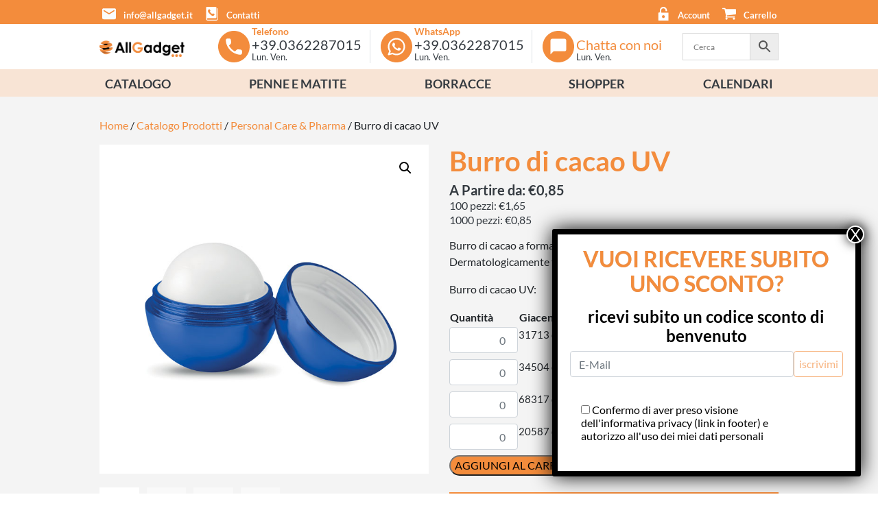

--- FILE ---
content_type: text/html; charset=UTF-8
request_url: https://www.allgadget.it/prodotti/cura-personale/burro-di-cacao-uv-mo9373/
body_size: 62547
content:
<!DOCTYPE html>
<html lang="it-IT">
<head>
	<meta name="p:domain_verify" content="3a2e463cbd784df896d5a4a66ec3e4b9"/>
	<meta charset="UTF-8">
    <meta name='facebook-domain-verification' content='42k5qtkd3tcoqvic9hhlj3cant5j3w'/>
	<meta name="viewport" content="width=device-width, initial-scale=1, shrink-to-fit=no">
	<link rel="profile" href="https://gmpg.org/xfn/11">
	<meta name='robots' content='index, follow, max-image-preview:large, max-snippet:-1, max-video-preview:-1' />
	<style>img:is([sizes="auto" i], [sizes^="auto," i]) { contain-intrinsic-size: 3000px 1500px }</style>
	
<!-- Google Tag Manager for WordPress by gtm4wp.com -->
<script data-cfasync="false" data-pagespeed-no-defer>
	var gtm4wp_datalayer_name = "dataLayer";
	var dataLayer = dataLayer || [];
	const gtm4wp_use_sku_instead = 1;
	const gtm4wp_currency = 'EUR';
	const gtm4wp_product_per_impression = 0;
	const gtm4wp_clear_ecommerce = false;
	const gtm4wp_datalayer_max_timeout = 2000;

	const gtm4wp_scrollerscript_debugmode         = false;
	const gtm4wp_scrollerscript_callbacktime      = 100;
	const gtm4wp_scrollerscript_readerlocation    = 150;
	const gtm4wp_scrollerscript_contentelementid  = "content";
	const gtm4wp_scrollerscript_scannertime       = 60;
</script>
<!-- End Google Tag Manager for WordPress by gtm4wp.com -->
	<!-- This site is optimized with the Yoast SEO plugin v26.7 - https://yoast.com/wordpress/plugins/seo/ -->
	<title>Burro di cacao UV - All Gadget</title>
	<link rel="canonical" href="https://www.allgadget.it/prodotti/cura-personale/burro-di-cacao-uv-mo9373/" />
	<meta property="og:locale" content="it_IT" />
	<meta property="og:type" content="article" />
	<meta property="og:title" content="Burro di cacao UV - All Gadget" />
	<meta property="og:description" content="Burro di cacao UV: [...]Leggi di più... from Burro di cacao UV" />
	<meta property="og:url" content="https://www.allgadget.it/prodotti/cura-personale/burro-di-cacao-uv-mo9373/" />
	<meta property="og:site_name" content="All Gadget" />
	<meta property="article:modified_time" content="2024-11-22T20:19:28+00:00" />
	<meta property="og:image" content="https://www.allgadget.it/wp-content/uploads/sup/mio/MO9373/burro-di-cacao-uv-mo9373-blu-0.jpg" />
	<meta property="og:image:width" content="1" />
	<meta property="og:image:height" content="1" />
	<meta property="og:image:type" content="image/jpeg" />
	<meta name="twitter:card" content="summary_large_image" />
	<script type="application/ld+json" class="yoast-schema-graph">{"@context":"https://schema.org","@graph":[{"@type":"WebPage","@id":"https://www.allgadget.it/prodotti/cura-personale/burro-di-cacao-uv-mo9373/","url":"https://www.allgadget.it/prodotti/cura-personale/burro-di-cacao-uv-mo9373/","name":"Burro di cacao UV - All Gadget","isPartOf":{"@id":"https://www.allgadget.it/#website"},"primaryImageOfPage":{"@id":"https://www.allgadget.it/prodotti/cura-personale/burro-di-cacao-uv-mo9373/#primaryimage"},"image":{"@id":"https://www.allgadget.it/prodotti/cura-personale/burro-di-cacao-uv-mo9373/#primaryimage"},"thumbnailUrl":"https://www.allgadget.it/wp-content/uploads/sup/mio/MO9373/burro-di-cacao-uv-mo9373-blu-0.jpg","datePublished":"2022-01-19T22:44:08+00:00","dateModified":"2024-11-22T20:19:28+00:00","breadcrumb":{"@id":"https://www.allgadget.it/prodotti/cura-personale/burro-di-cacao-uv-mo9373/#breadcrumb"},"inLanguage":"it-IT","potentialAction":[{"@type":"ReadAction","target":["https://www.allgadget.it/prodotti/cura-personale/burro-di-cacao-uv-mo9373/"]}]},{"@type":"ImageObject","inLanguage":"it-IT","@id":"https://www.allgadget.it/prodotti/cura-personale/burro-di-cacao-uv-mo9373/#primaryimage","url":"https://www.allgadget.it/wp-content/uploads/sup/mio/MO9373/burro-di-cacao-uv-mo9373-blu-0.jpg","contentUrl":"https://www.allgadget.it/wp-content/uploads/sup/mio/MO9373/burro-di-cacao-uv-mo9373-blu-0.jpg"},{"@type":"BreadcrumbList","@id":"https://www.allgadget.it/prodotti/cura-personale/burro-di-cacao-uv-mo9373/#breadcrumb","itemListElement":[{"@type":"ListItem","position":1,"name":"Home","item":"https://www.allgadget.it/"},{"@type":"ListItem","position":2,"name":"Catalogo Prodotti","item":"https://www.allgadget.it/prodotti/"},{"@type":"ListItem","position":3,"name":"Burro di cacao UV"}]},{"@type":"WebSite","@id":"https://www.allgadget.it/#website","url":"https://www.allgadget.it/","name":"All Gadget","description":"Abbigliamento e Gadget personalizzati per eventi e business","publisher":{"@id":"https://www.allgadget.it/#organization"},"potentialAction":[{"@type":"SearchAction","target":{"@type":"EntryPoint","urlTemplate":"https://www.allgadget.it/?s={search_term_string}"},"query-input":{"@type":"PropertyValueSpecification","valueRequired":true,"valueName":"search_term_string"}}],"inLanguage":"it-IT"},{"@type":"Organization","@id":"https://www.allgadget.it/#organization","name":"AllGadget","url":"https://www.allgadget.it/","logo":{"@type":"ImageObject","inLanguage":"it-IT","@id":"https://www.allgadget.it/#/schema/logo/image/","url":"http://www.allgadget.it/wp-content/uploads/2019/06/allgadget-logo.png","contentUrl":"http://www.allgadget.it/wp-content/uploads/2019/06/allgadget-logo.png","width":470,"height":96,"caption":"AllGadget"},"image":{"@id":"https://www.allgadget.it/#/schema/logo/image/"}}]}</script>
	<!-- / Yoast SEO plugin. -->


<link rel='dns-prefetch' href='//cdn.jsdelivr.net' />
<link rel="alternate" type="application/rss+xml" title="All Gadget &raquo; Feed" href="https://www.allgadget.it/feed/" />
<link rel="alternate" type="application/rss+xml" title="All Gadget &raquo; Feed dei commenti" href="https://www.allgadget.it/comments/feed/" />
<link rel="alternate" type="application/rss+xml" title="All Gadget &raquo; Burro di cacao UV Feed dei commenti" href="https://www.allgadget.it/prodotti/cura-personale/burro-di-cacao-uv-mo9373/feed/" />
<script>
window._wpemojiSettings = {"baseUrl":"https:\/\/s.w.org\/images\/core\/emoji\/15.1.0\/72x72\/","ext":".png","svgUrl":"https:\/\/s.w.org\/images\/core\/emoji\/15.1.0\/svg\/","svgExt":".svg","source":{"concatemoji":"https:\/\/www.allgadget.it\/wp-includes\/js\/wp-emoji-release.min.js?ver=6.8.1"}};
/*! This file is auto-generated */
!function(i,n){var o,s,e;function c(e){try{var t={supportTests:e,timestamp:(new Date).valueOf()};sessionStorage.setItem(o,JSON.stringify(t))}catch(e){}}function p(e,t,n){e.clearRect(0,0,e.canvas.width,e.canvas.height),e.fillText(t,0,0);var t=new Uint32Array(e.getImageData(0,0,e.canvas.width,e.canvas.height).data),r=(e.clearRect(0,0,e.canvas.width,e.canvas.height),e.fillText(n,0,0),new Uint32Array(e.getImageData(0,0,e.canvas.width,e.canvas.height).data));return t.every(function(e,t){return e===r[t]})}function u(e,t,n){switch(t){case"flag":return n(e,"\ud83c\udff3\ufe0f\u200d\u26a7\ufe0f","\ud83c\udff3\ufe0f\u200b\u26a7\ufe0f")?!1:!n(e,"\ud83c\uddfa\ud83c\uddf3","\ud83c\uddfa\u200b\ud83c\uddf3")&&!n(e,"\ud83c\udff4\udb40\udc67\udb40\udc62\udb40\udc65\udb40\udc6e\udb40\udc67\udb40\udc7f","\ud83c\udff4\u200b\udb40\udc67\u200b\udb40\udc62\u200b\udb40\udc65\u200b\udb40\udc6e\u200b\udb40\udc67\u200b\udb40\udc7f");case"emoji":return!n(e,"\ud83d\udc26\u200d\ud83d\udd25","\ud83d\udc26\u200b\ud83d\udd25")}return!1}function f(e,t,n){var r="undefined"!=typeof WorkerGlobalScope&&self instanceof WorkerGlobalScope?new OffscreenCanvas(300,150):i.createElement("canvas"),a=r.getContext("2d",{willReadFrequently:!0}),o=(a.textBaseline="top",a.font="600 32px Arial",{});return e.forEach(function(e){o[e]=t(a,e,n)}),o}function t(e){var t=i.createElement("script");t.src=e,t.defer=!0,i.head.appendChild(t)}"undefined"!=typeof Promise&&(o="wpEmojiSettingsSupports",s=["flag","emoji"],n.supports={everything:!0,everythingExceptFlag:!0},e=new Promise(function(e){i.addEventListener("DOMContentLoaded",e,{once:!0})}),new Promise(function(t){var n=function(){try{var e=JSON.parse(sessionStorage.getItem(o));if("object"==typeof e&&"number"==typeof e.timestamp&&(new Date).valueOf()<e.timestamp+604800&&"object"==typeof e.supportTests)return e.supportTests}catch(e){}return null}();if(!n){if("undefined"!=typeof Worker&&"undefined"!=typeof OffscreenCanvas&&"undefined"!=typeof URL&&URL.createObjectURL&&"undefined"!=typeof Blob)try{var e="postMessage("+f.toString()+"("+[JSON.stringify(s),u.toString(),p.toString()].join(",")+"));",r=new Blob([e],{type:"text/javascript"}),a=new Worker(URL.createObjectURL(r),{name:"wpTestEmojiSupports"});return void(a.onmessage=function(e){c(n=e.data),a.terminate(),t(n)})}catch(e){}c(n=f(s,u,p))}t(n)}).then(function(e){for(var t in e)n.supports[t]=e[t],n.supports.everything=n.supports.everything&&n.supports[t],"flag"!==t&&(n.supports.everythingExceptFlag=n.supports.everythingExceptFlag&&n.supports[t]);n.supports.everythingExceptFlag=n.supports.everythingExceptFlag&&!n.supports.flag,n.DOMReady=!1,n.readyCallback=function(){n.DOMReady=!0}}).then(function(){return e}).then(function(){var e;n.supports.everything||(n.readyCallback(),(e=n.source||{}).concatemoji?t(e.concatemoji):e.wpemoji&&e.twemoji&&(t(e.twemoji),t(e.wpemoji)))}))}((window,document),window._wpemojiSettings);
</script>
<style id='wp-emoji-styles-inline-css'>

	img.wp-smiley, img.emoji {
		display: inline !important;
		border: none !important;
		box-shadow: none !important;
		height: 1em !important;
		width: 1em !important;
		margin: 0 0.07em !important;
		vertical-align: -0.1em !important;
		background: none !important;
		padding: 0 !important;
	}
</style>
<link rel='stylesheet' id='wp-block-library-css' href='https://www.allgadget.it/wp-includes/css/dist/block-library/style.min.css?ver=6.8.1' media='all' />
<style id='classic-theme-styles-inline-css'>
/*! This file is auto-generated */
.wp-block-button__link{color:#fff;background-color:#32373c;border-radius:9999px;box-shadow:none;text-decoration:none;padding:calc(.667em + 2px) calc(1.333em + 2px);font-size:1.125em}.wp-block-file__button{background:#32373c;color:#fff;text-decoration:none}
</style>
<link rel='stylesheet' id='wp-components-css' href='https://www.allgadget.it/wp-includes/css/dist/components/style.min.css?ver=6.8.1' media='all' />
<link rel='stylesheet' id='wp-preferences-css' href='https://www.allgadget.it/wp-includes/css/dist/preferences/style.min.css?ver=6.8.1' media='all' />
<link rel='stylesheet' id='wp-block-editor-css' href='https://www.allgadget.it/wp-includes/css/dist/block-editor/style.min.css?ver=6.8.1' media='all' />
<link rel='stylesheet' id='popup-maker-block-library-style-css' href='https://www.allgadget.it/wp-content/plugins/popup-maker/dist/packages/block-library-style.css?ver=dbea705cfafe089d65f1' media='all' />
<link rel='stylesheet' id='wp-bootstrap-blocks-styles-css' href='https://www.allgadget.it/wp-content/plugins/wp-bootstrap-blocks/build/style-index.css?ver=5.2.1' media='all' />
<style id='global-styles-inline-css'>
:root{--wp--preset--aspect-ratio--square: 1;--wp--preset--aspect-ratio--4-3: 4/3;--wp--preset--aspect-ratio--3-4: 3/4;--wp--preset--aspect-ratio--3-2: 3/2;--wp--preset--aspect-ratio--2-3: 2/3;--wp--preset--aspect-ratio--16-9: 16/9;--wp--preset--aspect-ratio--9-16: 9/16;--wp--preset--color--black: #000000;--wp--preset--color--cyan-bluish-gray: #abb8c3;--wp--preset--color--white: #fff;--wp--preset--color--pale-pink: #f78da7;--wp--preset--color--vivid-red: #cf2e2e;--wp--preset--color--luminous-vivid-orange: #ff6900;--wp--preset--color--luminous-vivid-amber: #fcb900;--wp--preset--color--light-green-cyan: #7bdcb5;--wp--preset--color--vivid-green-cyan: #00d084;--wp--preset--color--pale-cyan-blue: #8ed1fc;--wp--preset--color--vivid-cyan-blue: #0693e3;--wp--preset--color--vivid-purple: #9b51e0;--wp--preset--color--blue: #007bff;--wp--preset--color--indigo: #6610f2;--wp--preset--color--purple: #5533ff;--wp--preset--color--pink: #e83e8c;--wp--preset--color--red: #dc3545;--wp--preset--color--orange: #fd7e14;--wp--preset--color--yellow: #ffc107;--wp--preset--color--green: #28a745;--wp--preset--color--teal: #20c997;--wp--preset--color--cyan: #17a2b8;--wp--preset--color--gray: #6c757d;--wp--preset--color--gray-dark: #343a40;--wp--preset--gradient--vivid-cyan-blue-to-vivid-purple: linear-gradient(135deg,rgba(6,147,227,1) 0%,rgb(155,81,224) 100%);--wp--preset--gradient--light-green-cyan-to-vivid-green-cyan: linear-gradient(135deg,rgb(122,220,180) 0%,rgb(0,208,130) 100%);--wp--preset--gradient--luminous-vivid-amber-to-luminous-vivid-orange: linear-gradient(135deg,rgba(252,185,0,1) 0%,rgba(255,105,0,1) 100%);--wp--preset--gradient--luminous-vivid-orange-to-vivid-red: linear-gradient(135deg,rgba(255,105,0,1) 0%,rgb(207,46,46) 100%);--wp--preset--gradient--very-light-gray-to-cyan-bluish-gray: linear-gradient(135deg,rgb(238,238,238) 0%,rgb(169,184,195) 100%);--wp--preset--gradient--cool-to-warm-spectrum: linear-gradient(135deg,rgb(74,234,220) 0%,rgb(151,120,209) 20%,rgb(207,42,186) 40%,rgb(238,44,130) 60%,rgb(251,105,98) 80%,rgb(254,248,76) 100%);--wp--preset--gradient--blush-light-purple: linear-gradient(135deg,rgb(255,206,236) 0%,rgb(152,150,240) 100%);--wp--preset--gradient--blush-bordeaux: linear-gradient(135deg,rgb(254,205,165) 0%,rgb(254,45,45) 50%,rgb(107,0,62) 100%);--wp--preset--gradient--luminous-dusk: linear-gradient(135deg,rgb(255,203,112) 0%,rgb(199,81,192) 50%,rgb(65,88,208) 100%);--wp--preset--gradient--pale-ocean: linear-gradient(135deg,rgb(255,245,203) 0%,rgb(182,227,212) 50%,rgb(51,167,181) 100%);--wp--preset--gradient--electric-grass: linear-gradient(135deg,rgb(202,248,128) 0%,rgb(113,206,126) 100%);--wp--preset--gradient--midnight: linear-gradient(135deg,rgb(2,3,129) 0%,rgb(40,116,252) 100%);--wp--preset--font-size--small: 13px;--wp--preset--font-size--medium: 20px;--wp--preset--font-size--large: 36px;--wp--preset--font-size--x-large: 42px;--wp--preset--spacing--20: 0.44rem;--wp--preset--spacing--30: 0.67rem;--wp--preset--spacing--40: 1rem;--wp--preset--spacing--50: 1.5rem;--wp--preset--spacing--60: 2.25rem;--wp--preset--spacing--70: 3.38rem;--wp--preset--spacing--80: 5.06rem;--wp--preset--shadow--natural: 6px 6px 9px rgba(0, 0, 0, 0.2);--wp--preset--shadow--deep: 12px 12px 50px rgba(0, 0, 0, 0.4);--wp--preset--shadow--sharp: 6px 6px 0px rgba(0, 0, 0, 0.2);--wp--preset--shadow--outlined: 6px 6px 0px -3px rgba(255, 255, 255, 1), 6px 6px rgba(0, 0, 0, 1);--wp--preset--shadow--crisp: 6px 6px 0px rgba(0, 0, 0, 1);}:where(.is-layout-flex){gap: 0.5em;}:where(.is-layout-grid){gap: 0.5em;}body .is-layout-flex{display: flex;}.is-layout-flex{flex-wrap: wrap;align-items: center;}.is-layout-flex > :is(*, div){margin: 0;}body .is-layout-grid{display: grid;}.is-layout-grid > :is(*, div){margin: 0;}:where(.wp-block-columns.is-layout-flex){gap: 2em;}:where(.wp-block-columns.is-layout-grid){gap: 2em;}:where(.wp-block-post-template.is-layout-flex){gap: 1.25em;}:where(.wp-block-post-template.is-layout-grid){gap: 1.25em;}.has-black-color{color: var(--wp--preset--color--black) !important;}.has-cyan-bluish-gray-color{color: var(--wp--preset--color--cyan-bluish-gray) !important;}.has-white-color{color: var(--wp--preset--color--white) !important;}.has-pale-pink-color{color: var(--wp--preset--color--pale-pink) !important;}.has-vivid-red-color{color: var(--wp--preset--color--vivid-red) !important;}.has-luminous-vivid-orange-color{color: var(--wp--preset--color--luminous-vivid-orange) !important;}.has-luminous-vivid-amber-color{color: var(--wp--preset--color--luminous-vivid-amber) !important;}.has-light-green-cyan-color{color: var(--wp--preset--color--light-green-cyan) !important;}.has-vivid-green-cyan-color{color: var(--wp--preset--color--vivid-green-cyan) !important;}.has-pale-cyan-blue-color{color: var(--wp--preset--color--pale-cyan-blue) !important;}.has-vivid-cyan-blue-color{color: var(--wp--preset--color--vivid-cyan-blue) !important;}.has-vivid-purple-color{color: var(--wp--preset--color--vivid-purple) !important;}.has-black-background-color{background-color: var(--wp--preset--color--black) !important;}.has-cyan-bluish-gray-background-color{background-color: var(--wp--preset--color--cyan-bluish-gray) !important;}.has-white-background-color{background-color: var(--wp--preset--color--white) !important;}.has-pale-pink-background-color{background-color: var(--wp--preset--color--pale-pink) !important;}.has-vivid-red-background-color{background-color: var(--wp--preset--color--vivid-red) !important;}.has-luminous-vivid-orange-background-color{background-color: var(--wp--preset--color--luminous-vivid-orange) !important;}.has-luminous-vivid-amber-background-color{background-color: var(--wp--preset--color--luminous-vivid-amber) !important;}.has-light-green-cyan-background-color{background-color: var(--wp--preset--color--light-green-cyan) !important;}.has-vivid-green-cyan-background-color{background-color: var(--wp--preset--color--vivid-green-cyan) !important;}.has-pale-cyan-blue-background-color{background-color: var(--wp--preset--color--pale-cyan-blue) !important;}.has-vivid-cyan-blue-background-color{background-color: var(--wp--preset--color--vivid-cyan-blue) !important;}.has-vivid-purple-background-color{background-color: var(--wp--preset--color--vivid-purple) !important;}.has-black-border-color{border-color: var(--wp--preset--color--black) !important;}.has-cyan-bluish-gray-border-color{border-color: var(--wp--preset--color--cyan-bluish-gray) !important;}.has-white-border-color{border-color: var(--wp--preset--color--white) !important;}.has-pale-pink-border-color{border-color: var(--wp--preset--color--pale-pink) !important;}.has-vivid-red-border-color{border-color: var(--wp--preset--color--vivid-red) !important;}.has-luminous-vivid-orange-border-color{border-color: var(--wp--preset--color--luminous-vivid-orange) !important;}.has-luminous-vivid-amber-border-color{border-color: var(--wp--preset--color--luminous-vivid-amber) !important;}.has-light-green-cyan-border-color{border-color: var(--wp--preset--color--light-green-cyan) !important;}.has-vivid-green-cyan-border-color{border-color: var(--wp--preset--color--vivid-green-cyan) !important;}.has-pale-cyan-blue-border-color{border-color: var(--wp--preset--color--pale-cyan-blue) !important;}.has-vivid-cyan-blue-border-color{border-color: var(--wp--preset--color--vivid-cyan-blue) !important;}.has-vivid-purple-border-color{border-color: var(--wp--preset--color--vivid-purple) !important;}.has-vivid-cyan-blue-to-vivid-purple-gradient-background{background: var(--wp--preset--gradient--vivid-cyan-blue-to-vivid-purple) !important;}.has-light-green-cyan-to-vivid-green-cyan-gradient-background{background: var(--wp--preset--gradient--light-green-cyan-to-vivid-green-cyan) !important;}.has-luminous-vivid-amber-to-luminous-vivid-orange-gradient-background{background: var(--wp--preset--gradient--luminous-vivid-amber-to-luminous-vivid-orange) !important;}.has-luminous-vivid-orange-to-vivid-red-gradient-background{background: var(--wp--preset--gradient--luminous-vivid-orange-to-vivid-red) !important;}.has-very-light-gray-to-cyan-bluish-gray-gradient-background{background: var(--wp--preset--gradient--very-light-gray-to-cyan-bluish-gray) !important;}.has-cool-to-warm-spectrum-gradient-background{background: var(--wp--preset--gradient--cool-to-warm-spectrum) !important;}.has-blush-light-purple-gradient-background{background: var(--wp--preset--gradient--blush-light-purple) !important;}.has-blush-bordeaux-gradient-background{background: var(--wp--preset--gradient--blush-bordeaux) !important;}.has-luminous-dusk-gradient-background{background: var(--wp--preset--gradient--luminous-dusk) !important;}.has-pale-ocean-gradient-background{background: var(--wp--preset--gradient--pale-ocean) !important;}.has-electric-grass-gradient-background{background: var(--wp--preset--gradient--electric-grass) !important;}.has-midnight-gradient-background{background: var(--wp--preset--gradient--midnight) !important;}.has-small-font-size{font-size: var(--wp--preset--font-size--small) !important;}.has-medium-font-size{font-size: var(--wp--preset--font-size--medium) !important;}.has-large-font-size{font-size: var(--wp--preset--font-size--large) !important;}.has-x-large-font-size{font-size: var(--wp--preset--font-size--x-large) !important;}
:where(.wp-block-post-template.is-layout-flex){gap: 1.25em;}:where(.wp-block-post-template.is-layout-grid){gap: 1.25em;}
:where(.wp-block-columns.is-layout-flex){gap: 2em;}:where(.wp-block-columns.is-layout-grid){gap: 2em;}
:root :where(.wp-block-pullquote){font-size: 1.5em;line-height: 1.6;}
</style>
<link rel='stylesheet' id='contact-form-7-css' href='https://www.allgadget.it/wp-content/plugins/contact-form-7/includes/css/styles.css?ver=6.1.4' media='all' />
<link rel='stylesheet' id='woocommerce-layout-css' href='https://www.allgadget.it/wp-content/plugins/woocommerce/assets/css/woocommerce-layout.css?ver=10.4.3' media='all' />
<link rel='stylesheet' id='woocommerce-smallscreen-css' href='https://www.allgadget.it/wp-content/plugins/woocommerce/assets/css/woocommerce-smallscreen.css?ver=10.4.3' media='only screen and (max-width: 768px)' />
<link rel='stylesheet' id='woocommerce-general-css' href='https://www.allgadget.it/wp-content/plugins/woocommerce/assets/css/woocommerce.css?ver=10.4.3' media='all' />
<link rel='stylesheet' id='mgsq-style-css' href='https://www.allgadget.it/wp-content/plugins/mgsq-all-gadget//assets/css/mgsq-style.css?ver=2.23' media='all' />
<link rel='stylesheet' id='mgsq-utils-css' href='https://www.allgadget.it/wp-content/plugins/mgsq-utils/woocommerce/css/mgsq-utils-woocommerce.css?ver=1.0.0' media='all' />
<link rel='stylesheet' id='photoswipe-css' href='https://www.allgadget.it/wp-content/plugins/woocommerce/assets/css/photoswipe/photoswipe.min.css?ver=10.4.3' media='all' />
<link rel='stylesheet' id='photoswipe-default-skin-css' href='https://www.allgadget.it/wp-content/plugins/woocommerce/assets/css/photoswipe/default-skin/default-skin.min.css?ver=10.4.3' media='all' />
<style id='woocommerce-inline-inline-css'>
.woocommerce form .form-row .required { visibility: visible; }
</style>
<link rel='stylesheet' id='aws-pro-style-css' href='https://www.allgadget.it/wp-content/plugins/advanced-woo-search-pro/assets/css/common.min.css?ver=pro3.51' media='all' />
<link rel='stylesheet' id='OCWG_front_style-css' href='https://www.allgadget.it/wp-content/plugins/gift-products-for-woocommerce/includes/css/wg_front_style.css?ver=1.0.0' media='all' />
<link rel='stylesheet' id='OCWG_owl-min-css' href='https://www.allgadget.it/wp-content/plugins/gift-products-for-woocommerce/includes/js/owlcarousel/assets/owl.carousel.min.css?ver=6.8.1' media='all' />
<link rel='stylesheet' id='OCWG_owl-theme-css' href='https://www.allgadget.it/wp-content/plugins/gift-products-for-woocommerce/includes/js/owlcarousel/assets/owl.theme.default.min.css?ver=6.8.1' media='all' />
<link rel='stylesheet' id='sendcloud-checkout-css-css' href='https://www.allgadget.it/wp-content/plugins/sendcloud-shipping/resources/css/sendcloud-checkout.css?ver=2.4.5' media='all' />
<link rel='stylesheet' id='gateway-css' href='https://www.allgadget.it/wp-content/plugins/woocommerce-paypal-payments/modules/ppcp-button/assets/css/gateway.css?ver=3.3.1' media='all' />
<link rel='stylesheet' id='child-understrap-styles-css' href='https://www.allgadget.it/wp-content/themes/understrap-child/css/child-theme.css?ver=0.5.6.1' media='all' />
<link rel='stylesheet' id='popup-maker-site-css' href='https://www.allgadget.it/wp-content/plugins/popup-maker/dist/assets/site.css?ver=1.21.5' media='all' />
<style id='popup-maker-site-inline-css'>
/* Popup Google Fonts */
@import url('//fonts.googleapis.com/css?family=Montserrat:100');

/* Popup Theme 381828: Light Box */
.pum-theme-381828, .pum-theme-lightbox { background-color: rgba( 0, 0, 0, 0.60 ) } 
.pum-theme-381828 .pum-container, .pum-theme-lightbox .pum-container { padding: 18px; border-radius: 3px; border: 8px solid #000000; box-shadow: 0px 0px 30px 0px rgba( 2, 2, 2, 1.00 ); background-color: rgba( 255, 255, 255, 1.00 ) } 
.pum-theme-381828 .pum-title, .pum-theme-lightbox .pum-title { color: #f38c3c; text-align: center; text-shadow: 0px 0px 0px rgba( 2, 2, 2, 0.23 ); font-family: inherit; font-weight: 700; font-size: 32px; line-height: 36px } 
.pum-theme-381828 .pum-content, .pum-theme-lightbox .pum-content { color: #000000; font-family: inherit; font-weight: 100 } 
.pum-theme-381828 .pum-content + .pum-close, .pum-theme-lightbox .pum-content + .pum-close { position: absolute; height: 26px; width: 26px; left: auto; right: -13px; bottom: auto; top: -13px; padding: 0px; color: #ffffff; font-family: Arial; font-weight: 100; font-size: 24px; line-height: 24px; border: 2px solid #ffffff; border-radius: 26px; box-shadow: 0px 0px 15px 1px rgba( 2, 2, 2, 0.75 ); text-shadow: 0px 0px 0px rgba( 0, 0, 0, 0.23 ); background-color: rgba( 0, 0, 0, 1.00 ) } 

/* Popup Theme 381833: Floating Bar - Soft Blue */
.pum-theme-381833, .pum-theme-floating-bar { background-color: rgba( 255, 255, 255, 0.00 ) } 
.pum-theme-381833 .pum-container, .pum-theme-floating-bar .pum-container { padding: 8px; border-radius: 0px; border: 1px none #000000; box-shadow: 1px 1px 3px 0px rgba( 2, 2, 2, 0.23 ); background-color: rgba( 238, 246, 252, 1.00 ) } 
.pum-theme-381833 .pum-title, .pum-theme-floating-bar .pum-title { color: #505050; text-align: left; text-shadow: 0px 0px 0px rgba( 2, 2, 2, 0.23 ); font-family: inherit; font-weight: 400; font-size: 32px; line-height: 36px } 
.pum-theme-381833 .pum-content, .pum-theme-floating-bar .pum-content { color: #505050; font-family: inherit; font-weight: 400 } 
.pum-theme-381833 .pum-content + .pum-close, .pum-theme-floating-bar .pum-content + .pum-close { position: absolute; height: 18px; width: 18px; left: auto; right: 5px; bottom: auto; top: 50%; padding: 0px; color: #505050; font-family: Sans-Serif; font-weight: 700; font-size: 15px; line-height: 18px; border: 1px solid #505050; border-radius: 15px; box-shadow: 0px 0px 0px 0px rgba( 2, 2, 2, 0.00 ); text-shadow: 0px 0px 0px rgba( 0, 0, 0, 0.00 ); background-color: rgba( 255, 255, 255, 0.00 ); transform: translate(0, -50%) } 

/* Popup Theme 381834: Content Only - For use with page builders or block editor */
.pum-theme-381834, .pum-theme-content-only { background-color: rgba( 0, 0, 0, 0.70 ) } 
.pum-theme-381834 .pum-container, .pum-theme-content-only .pum-container { padding: 0px; border-radius: 0px; border: 1px none #000000; box-shadow: 0px 0px 0px 0px rgba( 2, 2, 2, 0.00 ) } 
.pum-theme-381834 .pum-title, .pum-theme-content-only .pum-title { color: #000000; text-align: left; text-shadow: 0px 0px 0px rgba( 2, 2, 2, 0.23 ); font-family: inherit; font-weight: 400; font-size: 32px; line-height: 36px } 
.pum-theme-381834 .pum-content, .pum-theme-content-only .pum-content { color: #8c8c8c; font-family: inherit; font-weight: 400 } 
.pum-theme-381834 .pum-content + .pum-close, .pum-theme-content-only .pum-content + .pum-close { position: absolute; height: 18px; width: 18px; left: auto; right: 7px; bottom: auto; top: 7px; padding: 0px; color: #000000; font-family: inherit; font-weight: 700; font-size: 20px; line-height: 20px; border: 1px none #ffffff; border-radius: 15px; box-shadow: 0px 0px 0px 0px rgba( 2, 2, 2, 0.00 ); text-shadow: 0px 0px 0px rgba( 0, 0, 0, 0.00 ); background-color: rgba( 255, 255, 255, 0.00 ) } 

/* Popup Theme 381827: Default Theme */
.pum-theme-381827, .pum-theme-default-theme { background-color: rgba( 255, 255, 255, 1.00 ) } 
.pum-theme-381827 .pum-container, .pum-theme-default-theme .pum-container { padding: 18px; border-radius: 0px; border: 1px none #000000; box-shadow: 1px 1px 3px 0px rgba( 2, 2, 2, 0.23 ); background-color: rgba( 249, 249, 249, 1.00 ) } 
.pum-theme-381827 .pum-title, .pum-theme-default-theme .pum-title { color: #000000; text-align: left; text-shadow: 0px 0px 0px rgba( 2, 2, 2, 0.23 ); font-family: inherit; font-weight: 400; font-size: 32px; font-style: normal; line-height: 36px } 
.pum-theme-381827 .pum-content, .pum-theme-default-theme .pum-content { color: #8c8c8c; font-family: inherit; font-weight: 400; font-style: inherit } 
.pum-theme-381827 .pum-content + .pum-close, .pum-theme-default-theme .pum-content + .pum-close { position: absolute; height: auto; width: auto; left: auto; right: 0px; bottom: auto; top: 0px; padding: 8px; color: #ffffff; font-family: inherit; font-weight: 400; font-size: 12px; font-style: inherit; line-height: 36px; border: 1px none #ffffff; border-radius: 0px; box-shadow: 1px 1px 3px 0px rgba( 2, 2, 2, 0.23 ); text-shadow: 0px 0px 0px rgba( 0, 0, 0, 0.23 ); background-color: rgba( 0, 183, 205, 1.00 ) } 

/* Popup Theme 381829: Enterprise Blue */
.pum-theme-381829, .pum-theme-enterprise-blue { background-color: rgba( 0, 0, 0, 0.70 ) } 
.pum-theme-381829 .pum-container, .pum-theme-enterprise-blue .pum-container { padding: 28px; border-radius: 5px; border: 1px none #000000; box-shadow: 0px 10px 25px 4px rgba( 2, 2, 2, 0.50 ); background-color: rgba( 255, 255, 255, 1.00 ) } 
.pum-theme-381829 .pum-title, .pum-theme-enterprise-blue .pum-title { color: #315b7c; text-align: left; text-shadow: 0px 0px 0px rgba( 2, 2, 2, 0.23 ); font-family: inherit; font-weight: 100; font-size: 34px; line-height: 36px } 
.pum-theme-381829 .pum-content, .pum-theme-enterprise-blue .pum-content { color: #2d2d2d; font-family: inherit; font-weight: 100 } 
.pum-theme-381829 .pum-content + .pum-close, .pum-theme-enterprise-blue .pum-content + .pum-close { position: absolute; height: 28px; width: 28px; left: auto; right: 8px; bottom: auto; top: 8px; padding: 4px; color: #ffffff; font-family: Times New Roman; font-weight: 100; font-size: 20px; line-height: 20px; border: 1px none #ffffff; border-radius: 42px; box-shadow: 0px 0px 0px 0px rgba( 2, 2, 2, 0.23 ); text-shadow: 0px 0px 0px rgba( 0, 0, 0, 0.23 ); background-color: rgba( 49, 91, 124, 1.00 ) } 

/* Popup Theme 381830: Hello Box */
.pum-theme-381830, .pum-theme-hello-box { background-color: rgba( 0, 0, 0, 0.75 ) } 
.pum-theme-381830 .pum-container, .pum-theme-hello-box .pum-container { padding: 30px; border-radius: 80px; border: 14px solid #81d742; box-shadow: 0px 0px 0px 0px rgba( 2, 2, 2, 0.00 ); background-color: rgba( 255, 255, 255, 1.00 ) } 
.pum-theme-381830 .pum-title, .pum-theme-hello-box .pum-title { color: #2d2d2d; text-align: left; text-shadow: 0px 0px 0px rgba( 2, 2, 2, 0.23 ); font-family: Montserrat; font-weight: 100; font-size: 32px; line-height: 36px } 
.pum-theme-381830 .pum-content, .pum-theme-hello-box .pum-content { color: #2d2d2d; font-family: inherit; font-weight: 100 } 
.pum-theme-381830 .pum-content + .pum-close, .pum-theme-hello-box .pum-content + .pum-close { position: absolute; height: auto; width: auto; left: auto; right: -30px; bottom: auto; top: -30px; padding: 0px; color: #2d2d2d; font-family: Times New Roman; font-weight: 100; font-size: 32px; line-height: 28px; border: 1px none #ffffff; border-radius: 28px; box-shadow: 0px 0px 0px 0px rgba( 2, 2, 2, 0.23 ); text-shadow: 0px 0px 0px rgba( 0, 0, 0, 0.23 ); background-color: rgba( 255, 255, 255, 1.00 ) } 

/* Popup Theme 381831: Cutting Edge */
.pum-theme-381831, .pum-theme-cutting-edge { background-color: rgba( 0, 0, 0, 0.50 ) } 
.pum-theme-381831 .pum-container, .pum-theme-cutting-edge .pum-container { padding: 18px; border-radius: 0px; border: 1px none #000000; box-shadow: 0px 10px 25px 0px rgba( 2, 2, 2, 0.50 ); background-color: rgba( 30, 115, 190, 1.00 ) } 
.pum-theme-381831 .pum-title, .pum-theme-cutting-edge .pum-title { color: #ffffff; text-align: left; text-shadow: 0px 0px 0px rgba( 2, 2, 2, 0.23 ); font-family: Sans-Serif; font-weight: 100; font-size: 26px; line-height: 28px } 
.pum-theme-381831 .pum-content, .pum-theme-cutting-edge .pum-content { color: #ffffff; font-family: inherit; font-weight: 100 } 
.pum-theme-381831 .pum-content + .pum-close, .pum-theme-cutting-edge .pum-content + .pum-close { position: absolute; height: 24px; width: 24px; left: auto; right: 0px; bottom: auto; top: 0px; padding: 0px; color: #1e73be; font-family: Times New Roman; font-weight: 100; font-size: 32px; line-height: 24px; border: 1px none #ffffff; border-radius: 0px; box-shadow: -1px 1px 1px 0px rgba( 2, 2, 2, 0.10 ); text-shadow: -1px 1px 1px rgba( 0, 0, 0, 0.10 ); background-color: rgba( 238, 238, 34, 1.00 ) } 

/* Popup Theme 381832: Framed Border */
.pum-theme-381832, .pum-theme-framed-border { background-color: rgba( 255, 255, 255, 0.50 ) } 
.pum-theme-381832 .pum-container, .pum-theme-framed-border .pum-container { padding: 18px; border-radius: 0px; border: 20px outset #dd3333; box-shadow: 1px 1px 3px 0px rgba( 2, 2, 2, 0.97 ) inset; background-color: rgba( 255, 251, 239, 1.00 ) } 
.pum-theme-381832 .pum-title, .pum-theme-framed-border .pum-title { color: #000000; text-align: left; text-shadow: 0px 0px 0px rgba( 2, 2, 2, 0.23 ); font-family: inherit; font-weight: 100; font-size: 32px; line-height: 36px } 
.pum-theme-381832 .pum-content, .pum-theme-framed-border .pum-content { color: #2d2d2d; font-family: inherit; font-weight: 100 } 
.pum-theme-381832 .pum-content + .pum-close, .pum-theme-framed-border .pum-content + .pum-close { position: absolute; height: 20px; width: 20px; left: auto; right: -20px; bottom: auto; top: -20px; padding: 0px; color: #ffffff; font-family: Tahoma; font-weight: 700; font-size: 16px; line-height: 18px; border: 1px none #ffffff; border-radius: 0px; box-shadow: 0px 0px 0px 0px rgba( 2, 2, 2, 0.23 ); text-shadow: 0px 0px 0px rgba( 0, 0, 0, 0.23 ); background-color: rgba( 0, 0, 0, 0.55 ) } 

#pum-391307 {z-index: 1999999999}
#pum-391400 {z-index: 1999999999}
#pum-391090 {z-index: 1999999999}
#pum-381836 {z-index: 1999999999}
#pum-381835 {z-index: 1999999999}

</style>
<script src="https://www.allgadget.it/wp-includes/js/jquery/jquery.min.js?ver=3.7.1" id="jquery-core-js"></script>
<script src="https://www.allgadget.it/wp-includes/js/jquery/jquery-migrate.min.js?ver=3.4.1" id="jquery-migrate-js"></script>
<script id="mgsq-script-js-extra">
var data = {"ajaxurl":"https:\/\/www.allgadget.it\/wp-admin\/admin-ajax.php"};
</script>
<script src="https://www.allgadget.it/wp-content/plugins/mgsq-all-gadget//assets/js/mgsq-script.js?ver=6.8.1" id="mgsq-script-js"></script>
<script src="https://www.allgadget.it/wp-content/plugins/woocommerce/assets/js/zoom/jquery.zoom.min.js?ver=1.7.21-wc.10.4.3" id="wc-zoom-js" defer data-wp-strategy="defer"></script>
<script src="https://www.allgadget.it/wp-content/plugins/woocommerce/assets/js/flexslider/jquery.flexslider.min.js?ver=2.7.2-wc.10.4.3" id="wc-flexslider-js" defer data-wp-strategy="defer"></script>
<script src="https://www.allgadget.it/wp-content/plugins/woocommerce/assets/js/photoswipe/photoswipe.min.js?ver=4.1.1-wc.10.4.3" id="wc-photoswipe-js" defer data-wp-strategy="defer"></script>
<script src="https://www.allgadget.it/wp-content/plugins/woocommerce/assets/js/photoswipe/photoswipe-ui-default.min.js?ver=4.1.1-wc.10.4.3" id="wc-photoswipe-ui-default-js" defer data-wp-strategy="defer"></script>
<script id="wc-single-product-js-extra">
var wc_single_product_params = {"i18n_required_rating_text":"Seleziona una valutazione","i18n_rating_options":["1 stella su 5","2 stelle su 5","3 stelle su 5","4 stelle su 5","5 stelle su 5"],"i18n_product_gallery_trigger_text":"Visualizza la galleria di immagini a schermo intero","review_rating_required":"yes","flexslider":{"rtl":false,"animation":"slide","smoothHeight":true,"directionNav":false,"controlNav":"thumbnails","slideshow":false,"animationSpeed":500,"animationLoop":false,"allowOneSlide":false},"zoom_enabled":"1","zoom_options":[],"photoswipe_enabled":"1","photoswipe_options":{"shareEl":false,"closeOnScroll":false,"history":false,"hideAnimationDuration":0,"showAnimationDuration":0},"flexslider_enabled":"1"};
</script>
<script src="https://www.allgadget.it/wp-content/plugins/woocommerce/assets/js/frontend/single-product.min.js?ver=10.4.3" id="wc-single-product-js" defer data-wp-strategy="defer"></script>
<script src="https://www.allgadget.it/wp-content/plugins/woocommerce/assets/js/jquery-blockui/jquery.blockUI.min.js?ver=2.7.0-wc.10.4.3" id="wc-jquery-blockui-js" defer data-wp-strategy="defer"></script>
<script src="https://www.allgadget.it/wp-content/plugins/woocommerce/assets/js/js-cookie/js.cookie.min.js?ver=2.1.4-wc.10.4.3" id="wc-js-cookie-js" defer data-wp-strategy="defer"></script>
<script id="woocommerce-js-extra">
var woocommerce_params = {"ajax_url":"\/wp-admin\/admin-ajax.php","wc_ajax_url":"\/?wc-ajax=%%endpoint%%","i18n_password_show":"Mostra password","i18n_password_hide":"Nascondi password"};
</script>
<script src="https://www.allgadget.it/wp-content/plugins/woocommerce/assets/js/frontend/woocommerce.min.js?ver=10.4.3" id="woocommerce-js" defer data-wp-strategy="defer"></script>
<script src="https://www.allgadget.it/wp-content/plugins/duracelltomi-google-tag-manager/dist/js/analytics-talk-content-tracking.js?ver=1.22.3" id="gtm4wp-scroll-tracking-js"></script>
<script src="https://www.allgadget.it/wp-content/plugins/gift-products-for-woocommerce/includes/js/owlcarousel/owl.carousel.js?ver=6.8.1" id="OCWG_owl-js"></script>
<script id="OCWG_front_script-js-extra">
var ocwg_ajax_url = "https:\/\/www.allgadget.it\/wp-admin\/admin-ajax.php";
var ocwg_object_name = "https:\/\/www.allgadget.it\/wp-content\/plugins\/gift-products-for-woocommerce";
</script>
<script src="https://www.allgadget.it/wp-content/plugins/gift-products-for-woocommerce/includes/js/wg_front_script.js?ver=6.8.1" id="OCWG_front_script-js"></script>
<link rel="https://api.w.org/" href="https://www.allgadget.it/wp-json/" /><link rel="alternate" title="JSON" type="application/json" href="https://www.allgadget.it/wp-json/wp/v2/product/357566" /><link rel="EditURI" type="application/rsd+xml" title="RSD" href="https://www.allgadget.it/xmlrpc.php?rsd" />
<meta name="generator" content="WordPress 6.8.1" />
<meta name="generator" content="WooCommerce 10.4.3" />
<link rel='shortlink' href='https://www.allgadget.it/?p=357566' />
<link rel="alternate" title="oEmbed (JSON)" type="application/json+oembed" href="https://www.allgadget.it/wp-json/oembed/1.0/embed?url=https%3A%2F%2Fwww.allgadget.it%2Fprodotti%2Fcura-personale%2Fburro-di-cacao-uv-mo9373%2F" />
<link rel="alternate" title="oEmbed (XML)" type="text/xml+oembed" href="https://www.allgadget.it/wp-json/oembed/1.0/embed?url=https%3A%2F%2Fwww.allgadget.it%2Fprodotti%2Fcura-personale%2Fburro-di-cacao-uv-mo9373%2F&#038;format=xml" />

<!-- This website runs the Product Feed PRO for WooCommerce by AdTribes.io plugin - version woocommercesea_option_installed_version -->

<!-- Google Tag Manager for WordPress by gtm4wp.com -->
<!-- GTM Container placement set to automatic -->
<script data-cfasync="false" data-pagespeed-no-defer>
	var dataLayer_content = {"siteID":0,"siteName":"","pagePostType":"product","pagePostType2":"single-product","pagePostAuthor":"aldo basilico","browserName":"","browserVersion":"","browserEngineName":"","browserEngineVersion":"","osName":"","osVersion":"","deviceType":"bot","deviceManufacturer":"","deviceModel":"","cartContent":{"totals":{"applied_coupons":[],"discount_total":0,"subtotal":0,"total":0},"items":[]},"productRatingCounts":[],"productAverageRating":0,"productReviewCount":0,"productType":"grouped","productIsVariable":0};
	dataLayer.push( dataLayer_content );
</script>
<script data-cfasync="false" data-pagespeed-no-defer>
(function(w,d,s,l,i){w[l]=w[l]||[];w[l].push({'gtm.start':
new Date().getTime(),event:'gtm.js'});var f=d.getElementsByTagName(s)[0],
j=d.createElement(s),dl=l!='dataLayer'?'&l='+l:'';j.async=true;j.src=
'//www.googletagmanager.com/gtm.js?id='+i+dl;f.parentNode.insertBefore(j,f);
})(window,document,'script','dataLayer','GTM-K5HD4WC');
</script>
<!-- End Google Tag Manager for WordPress by gtm4wp.com --><meta name="mobile-web-app-capable" content="yes">
<meta name="apple-mobile-web-app-capable" content="yes">
<meta name="apple-mobile-web-app-title" content="All Gadget - Abbigliamento e Gadget personalizzati per eventi e business">
	<noscript><style>.woocommerce-product-gallery{ opacity: 1 !important; }</style></noscript>
	<link rel="icon" href="https://www.allgadget.it/wp-content/uploads/custom/cropped-AllGadget-logo-verticale-02-32x32.png" sizes="32x32" />
<link rel="icon" href="https://www.allgadget.it/wp-content/uploads/custom/cropped-AllGadget-logo-verticale-02-192x192.png" sizes="192x192" />
<link rel="apple-touch-icon" href="https://www.allgadget.it/wp-content/uploads/custom/cropped-AllGadget-logo-verticale-02-180x180.png" />
<meta name="msapplication-TileImage" content="https://www.allgadget.it/wp-content/uploads/custom/cropped-AllGadget-logo-verticale-02-270x270.png" />
		<style id="wp-custom-css">
			body {
  position: relative;
}

img.ppcp-card-icon {
    display: inline-block!important;
    max-height: 50px!important;
    overflow: hidden;
}
.wc-block-featured-category {
    
        background-size: contain;
    background-repeat: no-repeat;
    background-color: white;

}
.wc-block-featured-category__background-image {
	object-fit:contain!important;
}

.wc-block-featured-category {
  padding-top: 100%;
	padding-bottom: 6.5rem;
  background-position: 4px 50%;
  margin: 0;
  min-height: unset!important;
}
ul.wc-block-product-categories-list,
.wc-block-product-categories-list ul{
	padding-left:.5rem;
	list-style:none;
	font-weight: bold;
}
span.wc-block-product-categories-list-item-count {
    font-size: 0.825rem;
}
.wc-block-featured-category .wc-block-featured-category__title {
    position: absolute;
    font-weight: bold;
    line-height: 1;
    font-size: 1.25rem;
	  bottom:3.5rem;
	  color: black !important;
    padding: 0 0.5rem 0.5rem;
}
.wc-block-featured-category__description {
    position: absolute;
}
.wc-block-featured-category__link {
    position: absolute;
    bottom: 0;
}

a.wp-block-button__link {
    background-color: #f38c3c;
    font-weight: bold;
    text-transform: uppercase;
      font-size: small;
	padding:0.5rem 1rem;
	    line-height: 1rem;
    font-size: 0.8125rem;
}
#carouselExampleControls {
    text-align: center!important;
}
.woocommerce-store-notice{
    background-color: #F38C3C !important;
}

.p-color-sizes.list-number > li > 

input.form-control.size-number {
    width: 64px;
    padding: 2px 3px;
    margin: 0;
}
.woocommerce a.button.btn-primary {
    color: #212529;
    background-color: #F38C3C;
    border-color: #F38C3C;
}

.woocommerce-loop-product__title {
    /*min-height: 56px; */
}



div.products > div.square-prod {
    text-align: center;
}
.woocommerce div.products div .woocommerce-loop-category__title, .woocommerce div.products div .woocommerce-loop-product__title {
        /*min-height: 56px; */
        padding: .5em 0;
    margin: 0;
    font-size: 1em;
}


.woocommerce #respond input#submit.alt, .woocommerce a.button.alt, .woocommerce button.button.alt, .woocommerce input.button.alt {
    background-color: #f38c3c;
    border-radius: 1.55em;
    text-transform:uppercase;
}
a.woocommerce-LoopProduct-link.woocommerce-loop-product__link {
    width: 100%;
    display: block;
    /*padding-bottom: 74%;*/
    position: relative;
    /* left: 0; */
}
.woocommerce div.products div a > img {
    /*position: absolute;*/
    max-width: 100%;
    max-height: 100%;
    width: auto;
    top: 65px;
    height: auto;
    left: 0;
    margin: 0;
}


@media (min-width: 768px)
{
.woocommerce div.products div .woocommerce-loop-category__title, .woocommerce div.products div .woocommerce-loop-product__title {
        /*min-height: 100px; */
}
}
@media (min-width: 1076px)
 {
    .woocommerce div.products div .woocommerce-loop-category__title, .woocommerce div.products div .woocommerce-loop-product__title {
        /*min-height: 78px; */
            font-size: 0.9em;
}
}
@media (min-width: 1520px)
{
    .woocommerce div.products div .woocommerce-loop-category__title, .woocommerce div.products div .woocommerce-loop-product__title {
        /*min-height: 56px;*/
            font-size: 1em;
}
}
.woocommerce ul.products li a > img {
    position:static;
}

.woocommerce .products ul.row, .woocommerce ul.products.row {
    margin-left:-15px;
    margin-right:-15px;
}

.woocommerce div.products div a > img {
    /*position: absolute;*/
    max-width: 100%;
    max-height: 100%;
    width: auto;
    height: auto;
    margin: 0;
}

#fluid-width-page-wrapper {
    padding: 0;
}

.clear {
    clear: both;
}
.woocommerce .star-rating span::before {
    color: #6c757d;
}
#left-sidebar-top .widget a {
      color: #6c757d;
}

.rounded {
    border-radius: 1.25rem !important;
}
.bg-lighter {
    background-color:#eaeaea!important;
}
#woocommerce-wrapper,
#content {
    background-color: #f4f4f4;
}
.woocommerce .widget_price_filter .ui-slider .ui-slider-range,.woocommerce .widget_price_filter .ui-slider .ui-slider-handle {
       background-color: #6c757d;

}
.term-description {
    background-color:#eaeaea;
    
}
.term-description h1,
.term-description h2,
.term-description h3,
.term-description h4,
.term-description h5
{
    color:#F38C3C;
}
#left-sidebar
.woocommerce ul.product_list_widget li {

    margin-bottom: 15px;
    border-bottom: 1px dashed;
    padding-bottom: 10px;
}
#left-sidebar
.woocommerce ul.product_list_widget li img {
    float: none; 
    width: 70%;
    margin: 5% 15%;
    height: auto;
    clear: both;
    display: block;
    box-shadow: none;
}




.widget.widget_product_categories ul.children {
    padding-inline-start: 1rem;
    margin-bottom: 8px;
}

.widget.widget_product_categories ul.product-categories > li > ul.children > li > a {
    font-weight: bold;
}

ul.product-categories > li > a {
    /* color: #F38C3C!important; */
    /* font-weight: bold; */
    visibility: hidden;
}

.woocommerce-loop-product__title {
	min-height:3.4rem;
}
/**
 * NOTICES
 */

body {
    counter-reset: woo-notification;
}
.woocommerce-notices-wrapperjjj {
    max-height: 70px;
    overflow: auto;
    position: relative;
    padding-left: 14px;
}
.woocommerce-notices-wrapper>p, .woocommerce-notices-wrapper>div {
    counter-increment: woo-notification;
}
#woo-notices-counter:after {
    content: counter(woo-notification);
    /* color: red; */
    position: absolute;
    z-index: 1;
    top: -20px;
    /* float: left; */
    border-radius: 50%;
    width: 28px;
    background-color: orange;
    color: white;
    font-weight: bold;
    left: 0;
    height: 28px;
    display: block;
    /* margin: auto; */
    text-align: center;
    vertical-align: middle;
    line-height: 1;
    padding: 6px 2px;
    font-size: 14px;
}
svg.head-icon {
        height: 58px;
    width: 52px;
    padding: 6px 3px;
	fill: currentColor;
}
.icon-name {
	font-size:14px;
  font-weight:700;		
}
#header-icons {
	line-height:1;
}
#top-left-nav,
#top-right-nav {
	font-size:0.825rem;
	line-height:1;
	padding-top:2px;
}

#top-left-nav .icon svg, #top-right-nav .icon svg {
    width: 20px;
    height: 20px;
    fill: currentColor;
}

#top-left-nav .icon svg {
		width: 32px;
    padding-right: 10px;
    height: 20px;
}
#top-right-nav .icon svg {
		width: 32px;
		padding-left:10px;
    height: 20px;
}

#top-left-nav .icon .icon-text{
		padding-top:6px;
	  padding-right:10px;

}
#top-right-nav .icon .icon-text {
		padding-top:6px;
		padding-left:10px;
}



.navbar #top-left-nav .navbar-nav > li > a,
.navbar #top-right-nav .navbar-nav > li > a {
		font-size:0.825rem;

}

dl.details {
    font-size: 80%;
    font-weight: 400;
}
dl.details dt {
    float: left;
    clear: left;
}
dl.details dd {
    float: left;
    clear: right;
	  margin: 0!important;
}

ul.cart_list.product_list_widget.woocommerce-mini-cart {
    display: flex;
    flex-wrap: wrap;
	justify-content: space-between;

}
.no-content-before:before {
	content:unset!important;
}
#add_payment_method table.cart img, .woocommerce-cart table.cart img, .woocommerce-checkout table.cart img {
	width:75px;
}

.woocommerce ul.cart_list li img, .woocommerce ul.product_list_widget li img {
    width: 150px;
}

li.mini_cart_item.woocommerce-mini-cart-item {
	margin-bottom:10px;
}

@media only screen and (max-width: 768px) {
	
	.woocommerce #content table.cart td.actions, .woocommerce table.cart td.actions, .woocommerce-page #content table.cart td.actions, .woocommerce-page table.cart td.actions,
	
	.woocommerce-cart-form__cart-item.cart_item .product-remove {
    clear: both;
    padding-top: 30px;
}
}
.navbarNavCollapse
.aws-container {
	width:100%;
}
a.iubenda-tp-btn.iubenda-cs-preferences-link {
	display:none!important;
}

.text-line-through {
	text-decoration:line-through;
}


.gt_switcher-popup >span {
    display: none;
}
.gt_switcher-popup {
    padding-top: 8px;
    padding-left: 8px;
}




/* Digital Zoom */

.dz-popup-cta{
	    background-color: #f38c3c;
    font-weight: bold;
    text-transform: uppercase;
    font-size: small;
    padding: 0.5rem 1rem;
    line-height: 1rem;
    font-size: 0.8125rem;
    color: #ffffff;
}
.dz-popup-cta:hover{
	    color: #000000;
}


.dz-product-allgadget {
    border: 2px solid #F38C3C;
    padding: 2em;
    text-align: left;
    background: #f8e4d56b ;
	  margin: 1.5em 0;
}

.dz-allgadget{
	background: #ba9181;
}

div.product_meta > span.sku_wrapper{
	  border: 2px solid #F38C3C;
    padding: 2em;
    text-align: left;
    background: #f8e4d56b;
    margin: 1.5em 0;
    font-size: 1.6em;
    font-weight: bold;
}

		</style>
		    <link rel='stylesheet' href='https://cdn.jsdelivr.net/npm/bootstrap-icons@1.5.0/font/bootstrap-icons.css'>


    <style>


        .flex-grow-2 {
            flex-grow: 2;
        }
        .flex-grow-3 {
            flex-grow: 3;
        }
        li.hide-top-link li span {
            font-size: .825rem;
            color: black;
        }
        #after-menu li a {
            color: #343a40;
            padding-top: 8px;
        }
        #after-menu li {
            margin: 0;
        }
        .hide-top-link > a {
            display: none;
        }
        .navbar-brand.custom-logo-link {
            width: 290px;
            max-width: 100%;
            margin-top: auto;
            margin-bottom: auto;
        }

        /*
        @media (min-width:768px){
            .navbar-brand.custom-logo-link {
                width: 271px;
                height: 63px;
            }
        }*/
        svg.icon {
            height: 30px;
            width: 30px;

        }
        .bg-secondary svg.icon {

            color: #fff;

        }

        span.raw-svg {
            display: block;
            width: 70px;
            height: 80px;
            margin: auto;
        }

        .woocommerce .quantity .qty {
            min-width: 100px;
            text-align: right;
            padding: 3px 2px !important;
        }
        @media (min-width: 576px){
            .border-left-sm {
                border-left: 1px solid lightgrey;
            }
            .border-right-sm {
                border-right: 1px solid lightgrey;
            }
        }
        @media (min-width: 768px){
            .border-left-md {
                border-left: 1px solid lightgrey;
            }
            .border-right-md {
                border-right: 1px solid lightgrey;
            }
        }
    </style>
</head>
<!--

-->
<body class="wp-singular product-template-default single single-product postid-357566 wp-custom-logo wp-embed-responsive wp-theme-understrap wp-child-theme-understrap-child theme-understrap woocommerce woocommerce-page woocommerce-no-js understrap-has-sidebar" data-spy="scroll" data-offset="178" data-target="#list-product-blocks">

<!-- GTM Container placement set to automatic -->
<!-- Google Tag Manager (noscript) -->
				<noscript><iframe src="https://www.googletagmanager.com/ns.html?id=GTM-K5HD4WC" height="0" width="0" style="display:none;visibility:hidden" aria-hidden="true"></iframe></noscript>
<!-- End Google Tag Manager (noscript) --><svg xmlns="http://www.w3.org/2000/svg" style="display: none;">

    <symbol id="about-us" x="0px" y="0px" viewBox="0 0 256 256">
        <path style="fill:currentColor;" d="M128.5,1C58.4,1,1.5,57.9,1.5,128s56.9,127,127,127s127-56.9,127-127S198.6,1,128.5,1z M136.5,177.9
	c-8.3,6.6-15.8,9.9-22.5,9.9c-4.6,0-8-1.2-10.1-3.6c-2.1-2.4-3.1-5.1-3.1-8.1c0-1.9,0.3-3.6,0.8-5.3c0.5-1.6,1.2-3.3,1.8-4.9
	l15.7-32.9c0.9-1.9,1.5-3.4,1.9-4.6c0.4-1.2,0.6-2.2,0.6-3.1c0-0.9-0.2-1.5-0.5-1.9c-0.3-0.4-0.8-0.6-1.3-0.6
	c-1.4,0-4.2,2.2-8.3,6.6c-4.1,4.4-6.6,6.6-7.3,6.6c-0.9,0-1.8-0.6-2.6-1.8c-0.9-1.2-1.3-2-1.3-2.3c0-1.1,1-2.9,3.1-5.4
	c2.1-2.5,4.7-5.2,7.9-7.9c2.9-2.6,6.3-5,10.3-7.2c4-2.2,7.6-3.3,10.7-3.3c5,0,8.7,1.4,11.1,4.3c2.5,2.8,3.7,6.3,3.7,10.3
	c0,1.7-0.2,3.5-0.5,5.4c-0.3,1.9-1,3.8-2.1,5.9l-12.6,27.9c-1,2.3-1.7,4.2-2.1,5.7c-0.4,1.4-0.7,2.5-0.7,3c0,0.7,0.2,1.1,0.5,1.3
	s0.7,0.3,1,0.3c2.4,0,5.3-1.8,8.5-5.3s5.3-5.3,6.2-5.3c0.8,0,1.6,0.6,2.5,1.8s1.3,2,1.3,2.4C149,167.2,144.8,171.3,136.5,177.9z
	 M157.3,89.8c-2.9,3-6.5,4.5-10.7,4.5c-4.1,0-7.6-1.5-10.6-4.5s-4.5-6.6-4.5-10.7c0-4.1,1.5-7.7,4.5-10.7s6.5-4.5,10.6-4.5
	c4.2,0,7.7,1.5,10.7,4.5c2.9,3,4.4,6.6,4.4,10.7C161.7,83.2,160.2,86.8,157.3,89.8z"/>
    </symbol>
    <symbol id="blog" viewBox="0 0 256 256">
        <g>
            <path style="fill:currentColor;" d="M190.1,181.1l-7,7l0.4,0.4c0.9,0.9,2.2,1.5,3.5,1.5c0,0,0,0,0,0c1.3,0,2.6-0.5,3.5-1.5
		c0.9-0.9,1.5-2.2,1.5-3.5s-0.5-2.6-1.5-3.5L190.1,181.1z"/>
            <path style="fill:currentColor;" d="M128,1C57.9,1,1,57.9,1,128s56.9,127,127,127s127-56.9,127-127S198.1,1,128,1z M200.5,198.5
		c-3.6,3.6-8.3,5.5-13.4,5.5s-9.8-2-13.4-5.5l-32.8-32.7c-0.8-0.8-1.4-1.8-1.7-2.9l-7.1-23.5c-0.7-2.4-0.1-5.1,1.7-6.9
		c1.8-1.8,4.4-2.5,6.9-1.9l24.1,6.7c1.2,0.3,2.2,0.9,3.1,1.8l32.7,32.7c3.6,3.6,5.5,8.3,5.5,13.4C206,190.1,204,194.9,200.5,198.5z
		 M128.2,123.3c-3.8,0-7-3.1-7-7s3.1-7,7-7s7,3.1,7,7S132,123.3,128.2,123.3z M148.1,116.3c0-3.8,3.1-7,7-7s7,3.1,7,7s-3.1,7-7,7
		S148.1,120.2,148.1,116.3z M199.3,145.7c-0.8,1.7-2.3,2.9-4,3.5c-1.8,0.6-3.7,0.5-5.3-0.4c-3.4-1.7-4.9-5.9-3.2-9.3
		c3.5-7.1,5.3-14.3,5.3-21.5c0-30.4-28.5-55.1-63.5-55.1S65,87.7,65,118.1c0,12.2,4.5,23.7,13.1,33.3c1.8,2,2.3,4.9,1.2,7.4
		l-8.2,19.5L96,167.7c1.7-0.7,3.6-0.7,5.4,0c9.5,3.9,19.8,5.6,30.4,5.2c1.9-0.1,3.6,0.6,5,1.8c1.4,1.3,2.2,3,2.3,4.8
		c0.1,1.9-0.6,3.6-1.8,5s-3,2.2-4.8,2.3c-1.3,0.1-2.6,0.1-3.9,0.1c-10.3,0-20.3-1.8-29.6-5.2l-38.2,16.1c-0.9,0.4-1.8,0.5-2.7,0.5
		c-1.9,0-3.6-0.7-4.9-2c-2-2-2.6-5-1.5-7.6l13.2-31.4c-9-11.5-13.8-25-13.8-39.2C51,80,85.8,49,128.5,49S206,80,206,118.1
		C206,127.4,203.7,136.7,199.3,145.7z M108.3,116.3c0,3.8-3.1,7-7,7s-7-3.1-7-7s3.1-7,7-7S108.3,112.5,108.3,116.3z"/>
            <polygon style="fill:currentColor;" points="149,147.4 152,157.1 173.2,178.3 180.3,171.3 159.2,150.2"/>
        </g>
    </symbol>
    <symbol id="back" viewBox="0 0 256 256">
        <path style="fill:currentColor;" d="M255,120.1c0,5.3,0,10.6,0,15.9c-0.6,4.2-1,8.5-1.7,12.7c-4.5,26.4-16.1,49.3-34.9,68.4
	c-19,19.3-41.8,31.5-68.5,36c-11.6,2-28.6,3-42.8,0.2c-32.8-6.3-59.9-21.9-80-48.5C4.4,174.9-3.4,141.1,3.4,104.3
	c5.4-29.5,20-54.1,43-73.3C75,7,108.2-2.5,145.2,2.2c25.3,3.2,47.6,13.7,66.8,30.6c22.1,19.6,35.9,44,41.1,73
	C253.9,110.6,254.4,115.4,255,120.1z M111.1,127.7c0.9-0.8,1.7-1.3,2.4-1.9c14-14,27.9-27.9,41.9-41.9c0.8-0.8,1.5-1.5,2.2-2.4
	c4.6-5.9,1.8-14.5-5.3-16.6c-4.4-1.3-8.1,0.2-11.2,3.3c-17,17-34,34-51,51c-5.8,5.8-5.8,11.5,0.1,17.4
	c16.8,16.8,33.5,33.5,50.3,50.3c0.7,0.7,1.4,1.4,2.2,2c6,4.8,14.8,2,16.8-5.4c1.2-4.4-0.3-7.9-3.4-11
	c-14.2-14.2-28.4-28.4-42.6-42.6C112.7,129.5,112.1,128.8,111.1,127.7z"/>
    </symbol>
    <symbol id="add" viewBox="0 0 256 256"><path style="fill:currentColor;" d="M1,135.67V119.83c.55-4.24,1-8.5,1.68-12.71A124.77,124.77,0,0,1,37.52,38.91a124.17,124.17,0,0,1,68.4-36,129.55,129.55,0,0,1,42.7-.23c32.85,5.83,59.74,21.83,79.88,48.39,22.63,29.83,30.47,63.55,23.68,100.37-5.44,29.45-20,54-42.92,73.14-28.59,23.9-61.69,33.41-98.62,28.68C85.36,250.06,63.09,239.67,44,222.74c-22-19.56-35.78-43.87-41-72.9C2.13,145.15,1.65,140.4,1,135.67Zm116.23-18.44h-3.34q-20.55,0-41.08,0c-4.79,0-8.3,2.06-10.21,6.42-3.07,7,2,14.54,9.94,14.59,13.86.09,27.72,0,41.58,0h3.11v3.28c0,13.7,0,27.39,0,41.08,0,5,2.43,8.71,6.57,10.38a10.49,10.49,0,0,0,14.43-10c.1-13.86,0-27.72,0-41.58v-3.17h3.23c13.69,0,27.38,0,41.08,0,5.62,0,9.85-3.23,10.93-8.17a10.47,10.47,0,0,0-10.44-12.83c-13.94-.08-27.88,0-41.82,0h-3v-3.41c0-13.53,0-27.06,0-40.59,0-3.49-.9-6.54-3.59-8.84a10.05,10.05,0,0,0-11.1-1.75,9.9,9.9,0,0,0-6.36,9.72q0,20.79,0,41.58Z"/></symbol>
    <symbol id="burger" viewBox="0 0 256 256">
        <path style="fill:currentColor;"  d="M13,13h230c6.6,0,12,5.4,12,12v2.8c0,6.6-5.4,12-12,12H13c-6.6,0-12-5.4-12-12V25C1,18.4,6.4,13,13,13z"/>
        <path style="fill:currentColor;"  d="M13,115.6h230c6.6,0,12,5.4,12,12v2.8c0,6.6-5.4,12-12,12H13c-6.6,0-12-5.4-12-12v-2.8
	C1,120.9,6.4,115.6,13,115.6z"/>
        <path style="fill:currentColor;"  d="M13,219.2h230c6.6,0,12,5.4,12,12v2.8c0,6.6-5.4,12-12,12H13c-6.6,0-12-5.4-12-12v-2.8
	C1,224.6,6.4,219.2,13,219.2z"/>
</symbol>
    <symbol id="cartss" viewBox="0 0 256 256"><path style="fill:currentColor;" d="M128,1A127,127,0,1,0,255,128,127,127,0,0,0,128,1ZM89.46,208.36a14.05,14.05,0,1,1,14.07-14.1A14.11,14.11,0,0,1,89.46,208.36Zm84.55,0a14.05,14.05,0,1,1,13.87-14.14A14.11,14.11,0,0,1,174,208.36ZM200.54,85.68q-12,25.29-23.82,50.62c-2.08,4.43-5.33,7.4-10.14,8.44a19.69,19.69,0,0,1-4.2.34q-32.48,0-64.94,0a3.29,3.29,0,0,0-2.89,1.34c-3.45,4.2-7,8.29-10.84,12.73h99.07c.55,0,1.11,0,1.66,0a3.4,3.4,0,0,1,3.41,3.35c.09,2.46.08,4.93,0,7.39a3.27,3.27,0,0,1-3,3.26,10.08,10.08,0,0,1-1.65.09H84.74c-7.3,0-12.64-3.71-14.52-10.17-1.49-5.13,0-9.63,3.29-13.62,2.37-2.87,4.81-5.69,7.27-8.48a2.08,2.08,0,0,0,.5-2.29Q70.69,104,60.18,69.3c-.34-1.15-.78-1.65-2-1.57-2.06.12-4.13,0-6.19,0a4.33,4.33,0,0,1-4.62-2.61V56.11l2.41-2.42H66.35c3.31,1.11,5.07,3.48,5.85,6.83.57,2.44,1.44,4.81,2.19,7.24H76.5q56.72,0,113.41,0c5.83,0,10.21,3.1,11.61,8.23A13.62,13.62,0,0,1,200.54,85.68Z"/></symbol>
    <symbol id="user" viewBox="0 0 256 256"><path style="fill:currentColor;" d="M137.87,1.22C157,2.07,175,8,191.46,17.8c33.86,20.15,54.65,49.6,61.93,88.41.87,4.62,1.32,9.32,2,14v15.92c-.37,3-.69,6.07-1.12,9.09-3.94,27.7-15.3,51.94-35.1,71.7-32.69,32.62-72.16,44.63-117.42,35.74-31.16-6.13-56.34-22.69-75.44-48C6.3,178.16-1.9,148.1,1.34,115.14A123,123,0,0,1,32.53,44C52.3,21.71,77,8.16,106.3,2.73,116.7.81,128.76.81,137.87,1.22ZM73.26,188.1H182.6c.46-18-7.41-29.88-20.23-37.12-4.6-2.61-9.47-4.74-14.15-7.22-2.32-1.24-4.84-2.45-6.6-4.31-1.26-1.32-1.62-3.68-1.88-5.65-.08-.61,1.5-1.44,2.32-2.17a68.88,68.88,0,0,0,6.09-5.46c12.54-14.18,12.86-38.63.79-53.63-11.5-14.3-30.48-14.36-41.87,0-7.92,10-10.24,21.57-8.19,34,1.7,10.27,6.22,19.11,15.14,25,2.52,1.66,2.94,3.23,2,5.6a6,6,0,0,1-1.94,2.73c-2.53,1.7-5.19,3.24-7.87,4.7-5.3,2.89-10.9,5.3-15.92,8.61C77.89,161.33,73.23,173.51,73.26,188.1Z"/></symbol>
    <symbol id="next" viewBox="0 0 256 256"><path style="fill:currentColor;" d="M1.25,135.94V120.06c.55-4.24,1-8.51,1.69-12.72A124.92,124.92,0,0,1,37.84,39c19-19.26,41.82-31.55,68.54-36C118,1,135,0,149.17,2.72,182,9,209,24.6,229.2,51.21c22.68,29.89,30.53,63.68,23.72,100.56-5.45,29.52-20,54.07-43,73.29-28.64,23.95-61.81,33.48-98.81,28.74-25.33-3.25-47.65-13.66-66.75-30.62-22.07-19.6-35.86-44-41.13-73.05C2.38,145.44,1.9,140.67,1.25,135.94Zm144-7.64a28.4,28.4,0,0,0-2.37,1.89q-21,20.94-41.9,41.89a27.08,27.08,0,0,0-2.2,2.35,10.52,10.52,0,0,0,5.32,16.6c4.44,1.3,8.06-.17,11.23-3.34q25.47-25.53,51-51c5.83-5.84,5.79-11.55-.09-17.44q-25.14-25.15-50.31-50.3a27.72,27.72,0,0,0-2.16-2,10.5,10.5,0,0,0-16.84,5.44c-1.2,4.37.33,7.89,3.42,11q21.33,21.25,42.6,42.58C143.56,126.54,144.17,127.19,145.23,128.3Z"/></symbol>
    <symbol id="search" viewBox="0 0 256 256"><path style="fill:currentColor;" d="M128,1A127,127,0,1,0,255,128,127,127,0,0,0,128,1Zm68.79,207h-.33a12.53,12.53,0,0,0-.9-1.14q-21.54-21.56-43.1-43.09c-.3-.3-.64-.56-1-.85-.53.36-1,.68-1.44,1-22.7,14.82-46.47,16.7-70.64,4.48-19.72-10-31.65-26.45-36.13-48.17-.56-2.74-3.23-15.77,2.23-34.36C56.83,51.83,90.93,32.51,126,40c29.92,6.39,52.77,33.65,53.83,64.23a68.43,68.43,0,0,1-12.46,42.42c-.27.39-.5.81-.87,1.4l45.32,45.3Z"/><path style="fill:currentColor" d="M111.12,59.55a47.72,47.72,0,1,0,47.55,47.76A47.79,47.79,0,0,0,111.12,59.55Z"/></symbol>
    <symbol id="share" viewBox="0 0 256 256"><path style="fill:currentColor;" d="M255,126.64c-.7.66-1.46,1.28-2.11,2Q203.33,183,153.79,237.31c-.93,1-1.88,2-3.23,3.49V172.47C90.6,171.84,42.11,195,3.72,241c-.12-1.2-.22-1.81-.22-2.41,0-11.95-.26-23.91,0-35.85,1-36.8,15.26-67.54,42.81-91.94a118,118,0,0,1,65.86-29.61c11.34-1.31,22.87-.85,34.32-1.19,1.2,0,2.41,0,3.9,0V11.72c1.08,1.16,1.67,1.77,2.24,2.4L254,125.15c.32.36.7.67,1.05,1Z"/></symbol>
    <symbol id="facebook" viewBox="0 0 256 256"><path style="fill:currentColor;" d="M119.83,1.5h15.84c1.63.2,3.25.42,4.87.6C167.23,5,191.09,14.8,211,32.84c36.16,32.79,50.17,73.7,40.6,121.54-7.73,38.6-30.27,67.07-64.76,86a111.7,111.7,0,0,1-23.9,9.62V156.36h27.14c1.37-10.67,2.72-21.08,4.11-31.82H163c0-8.52-.38-16.78.12-25,.36-5.91,3.67-9,9.58-10A78.18,78.18,0,0,1,183.58,89c3.77-.08,7.54,0,11.51,0,0-9,0-17.77,0-26.5,0-.56-.08-1.12-.13-1.77a11.36,11.36,0,0,0-1.28-.23c-8.32-.35-16.65-1-25-1-22.17.21-37.47,15-38.48,37.2-.38,8.24-.18,16.5-.25,24.75v3.16H103v31.81H129.8v98.92c-6.54-.5-12.9-.66-19.16-1.52a123.71,123.71,0,0,1-66.29-30.21C22.12,204,8.23,179.57,3,150.35c-.84-4.69-1.32-9.45-2-14.18V120.33c.2-1.62.42-3.24.6-4.87,2.93-26.85,13.08-50.59,31-70.83,19.7-22.26,44.23-36.1,73.57-41.22C110.69,2.62,115.27,2.13,119.83,1.5Z"/></symbol>
    <symbol id="instagram" viewBox="0 0 256 256"><path style="fill:currentColor;" d="M136.71,255H120.86c-3.1-.38-6.2-.71-9.28-1.15-23.39-3.32-44.4-12.24-62.66-27.25C24.68,206.66,9.59,181.23,4,150.31c-.85-4.69-1.32-9.44-2-14.17V120.3c.8-5.54,1.39-11.11,2.44-16.6C14.85,49.25,61.22,7.11,116.32,2.05c27.07-2.49,52.82,2.35,76,16.65,45.38,28,66.42,69,62.49,122.21C253,166.06,243.19,188.52,227.19,208c-19.9,24.27-45.38,39.35-76.32,45C146.19,253.87,141.43,254.34,136.71,255ZM55.6,128.29c.45,12,.47,24.19,1.48,36.26,1.53,18.44,14.41,32.28,32.66,34.87a197.9,197.9,0,0,0,27.88,1.47c15.75,0,31.55.07,47.25-1,14.55-1,25.63-8.49,32-22a44.81,44.81,0,0,0,4.15-18.7q.39-25.62.42-51.24a156.67,156.67,0,0,0-.92-16c-1.89-18.49-14.4-32.2-32.74-34.86-9.09-1.31-18.41-1.46-27.63-1.46-15.83,0-31.71-.08-47.49,1C73,57.91,58.69,72.44,57.06,92.1,56.06,104.09,56.05,116.16,55.6,128.29Z"/><path style="fill:currentColor;" d="M68.87,128.08c.32-11.05.36-22,1-33,.92-15.22,10.56-25.29,25.78-25.69q33-.89,66,0c15.54.41,25.48,10.37,25.9,26q.88,33,0,66c-.4,15-10.54,24.8-25.57,25.66a577,577,0,0,1-66.54,0c-15-.87-24.69-10.62-25.59-25.71C69.23,150.28,69.18,139.14,68.87,128.08Zm59.94,37.49a37.35,37.35,0,1,0-37.39-37.45A37.32,37.32,0,0,0,128.81,165.57Zm38.73-67.52A8.7,8.7,0,1,0,159,89.38,8.65,8.65,0,0,0,167.54,98.05Z"/><path style="fill:currentColor" d="M153,128.28A24.26,24.26,0,1,1,128.9,104,24.29,24.29,0,0,1,153,128.28Z"/></symbol>
    <symbol id="pinterest" viewBox="0 0 256 256"><path style="fill:currentColor;" d="M119.92,1.58h15.83a14.47,14.47,0,0,0,1.91.41A125.52,125.52,0,0,1,191,18.45c44.26,25.19,69.53,76.42,62.38,126.71-4.28,30.08-17.36,55.72-39.82,76.17-29.18,26.58-63.73,37.3-102.84,32.38-25.28-3.17-47.56-13.56-66.62-30.48-22-19.55-35.77-43.86-41-72.9-.85-4.69-1.33-9.44-2-14.16V120.34c.2-1.63.42-3.25.59-4.88,3-27.37,13.48-51.47,32-71.9C53.27,22,77.47,8.49,106.26,3.49,110.79,2.71,115.36,2.21,119.92,1.58Zm-4.06,155.5a29.66,29.66,0,0,0,21.24,12.71c16.26,2.07,30.53-2.89,41.92-14.45,18.52-18.81,24.09-42.36,21.08-67.69-2.54-21.43-15.3-36.56-34.35-46.26-13.21-6.74-27.39-8.5-42.06-7.22-17.5,1.53-33.47,7-46.42,19.13C57.56,71.71,50.06,94.09,57.61,120.54c2.8,9.82,8.66,17.51,18.18,22,3.88,1.82,5.78.89,6.88-3.31.62-2.39,1.11-4.82,1.81-7.19s.15-4.17-1.19-6.22c-2.22-3.41-4.62-6.93-5.83-10.76-5.31-16.79,2.16-39,17-50.84C108.93,52.59,125.55,50,143.23,54c16.71,3.78,27.24,14.27,30.38,31.29,2,10.94.55,21.86-2.15,32.58-2.37,9.38-6.12,18.11-12.92,25.22-5.43,5.69-12,8.91-20,8.45-10.49-.59-18-9.77-15.62-20,2-8.57,4.74-17,7.12-25.43,1.51-5.41,2.82-10.84,2.32-16.55-.84-9.4-8.1-15.06-17.33-13.36-7.33,1.35-11.89,6.17-14.82,12.6-4.55,10-4,20.16-.62,30.37a7.41,7.41,0,0,1,.36,3.8c-3.57,15.48-6.88,31-11,46.38a120,120,0,0,0-3.08,49.93,16.79,16.79,0,0,0,1.23,3.31,13.12,13.12,0,0,0,2.76-2C99.43,208.1,107,194.64,110.27,179,111.8,171.81,113.9,164.72,115.86,157.08Z"/></symbol>
    <symbol id="twitter" viewBox="0 0 256 256"><path style="fill:currentColor;" d="M119.83,1.5h15.84a13,13,0,0,0,1.91.4A126.22,126.22,0,0,1,191.4,18.63c44,25.17,69.18,76.4,62,126.53-4.92,34.34-21.06,62.41-48.52,83.56-27.73,21.35-59.32,29.52-94,25.13a121.62,121.62,0,0,1-63.14-27.37C23.61,206.57,8.57,181.2,3,150.35c-.85-4.69-1.32-9.45-2-14.18V120.33c.36-3,.68-6,1.1-9C5.66,86.05,15.68,63.71,32.59,44.62,52.3,22.38,76.82,8.53,106.16,3.41,110.69,2.62,115.27,2.13,119.83,1.5ZM101.25,161.9c-12.88,9.53-26.64,13.33-42.57,12,1.33.86,2,1.37,2.79,1.8,18.88,10.81,39.06,13.7,60.19,9.16,37-7.95,63.86-41.72,64-80.2,0-3.06.68-5.11,3.25-7a47,47,0,0,0,11-12.06c-2.93,1-5.3,1.85-7.74,2.51s-5,1.1-7.46,1.64c5.19-4.28,9.18-9.08,11.2-15.11-5.19,1.87-10.37,3.71-15.52,5.6-1.73.63-2.92.24-4.37-1-8.67-7.63-18.7-9.67-29.49-5.69s-17.21,12.17-18.74,23.73c-.43,3.27-.06,6.64-.06,10.09-24-1.72-43.74-11.87-59.49-30.31A28.9,28.9,0,0,0,65,98c1.57,7.22,5.67,12.91,11.55,17.43l-.47.67-12.14-3.46c1,14.54,8.52,23.87,22.35,28.28l-.1.61h-12C79,153.94,87.81,160.52,101.25,161.9Z"/></symbol>

    <symbol id="lock" viewBox="0 0 150 150">
        <path d="M131.5,68.2c0-4.7-1.2-5.3-5.6-5.3c-22.8,0.3-45.9,0-68.7,0.3c-3.7,0-5.3-0.6-5-4.7c0.3-6.9,0-13.7,0.3-20.6
	c0.3-11.2,9.1-20.6,20-21.8c11.9-1.6,22.5,5,26.2,16.2c0.9,3.7,0.9,7.5,0.9,11.5c0,1.9,0,3.1,2.8,3.4c13.1,1.9,14.4,0.6,12.8-12.2
	c0-0.3,0-0.3,0-0.6c-1.9-16.9-14.4-30.6-31.2-33.7C66.9-2.6,50.3,5.2,41.9,20.2c-5.6,10-5.3,20.6-5.3,31.2c0,11.2,0,11.5-11.2,11.5
	c-4.1,0-4.4,1.2-4.4,4.7c0,25.9,0.3,52.1,0,78c0,3.7,1.2,4.4,4.7,4.4c16.9-0.3,33.7,0,50.6,0s33.7,0,50.6,0c4.1,0,5.3-0.6,5.3-5
	C131.2,119.7,131.2,94.1,131.5,68.2z M76.6,122.2c-9.1,0.3-16.2-6.6-16.2-15.6c0-8.7,6.9-15.6,15.3-15.9c8.7,0,15.6,6.6,15.9,15.3
	C91.9,115,85.3,121.9,76.6,122.2z"/>
    </symbol>
    <symbol id="whatsapp" viewBox="0 0 150 150">
        <g>
            <path d="M75,41.2c-18.6,0-33.8,15.2-33.8,33.8c0,7.2,2.2,14,6.3,19.8c0.8,1,0.9,2.4,0.4,3.6l-3.9,8.6l11.2-3.1
		c0.3-0.1,0.6-0.1,0.9-0.1c0.6,0,1.3,0.2,1.8,0.5c5.2,3,11,4.6,17.1,4.6c18.6,0,33.8-15.2,33.8-33.8S93.6,41.2,75,41.2z M95,88.1
		c-1.3,3.1-4.4,5-7.5,5.6c-3,0.6-5.5-0.4-8.3-1.3c-2.5-0.8-4.9-2-7.2-3.4c-4.5-2.7-8.4-6.4-11.5-10.7c-0.9-1.3-1.8-2.7-2.6-4
		c-1-1.9-2-3.8-2.5-5.8c-0.2-0.8-0.3-1.7-0.3-2.6c0-3.1,1.2-6.3,3.7-8.3c1.5-1.1,3.6-1.7,5.2-0.8c1.7,1,2.7,3.5,3.5,5.2
		c0.7,1.4,1.4,3.2,1.1,4.7s-1.5,2.8-2.5,4c-0.7,0.8-0.8,1.4-0.2,2.2c3.2,5.4,7.7,9.3,13.5,11.6c0.8,0.3,1.4,0.2,1.9-0.4
		c1-1.3,2-3.7,3.6-4.3c2-0.8,4.3,0.3,6,1.4c1.6,1,4.3,2.1,4.6,4.1C95.6,86.1,95.4,87.1,95,88.1z"/>
            <path d="M75,0C33.6,0,0,33.6,0,75s33.6,75,75,75c41.4,0,75-33.6,75-75S116.4,0,75,0z M75,116c-6.7,0-13.4-1.6-19.3-4.8l-17.2,4.7
		c-0.3,0.1-0.6,0.1-0.9,0.1c-1,0-2-0.4-2.7-1.3c-0.9-1.1-1.1-2.6-0.5-3.8l6.2-13.7C36.3,90.6,34,82.9,34,75c0-22.6,18.4-41,41-41
		s41,18.4,41,41S97.6,116,75,116z"/>
        </g>
    </symbol>
    <symbol id='mail' viewBox='0 0 150 150'>
        <path class='st0' d='M135,16H15C6.8,16,0,22.8,0,31v90c0,8.2,6.8,15,15,15h120c8.2,0,15-6.8,15-15V31C150,22.8,143.2,16,135,16z
	 M132,47.9l-49,30.7c-4.9,3.1-11,3.1-15.9,0L18,47.9c-1.9-1.2-3-3.2-3-5.4c0-5,5.5-8,9.7-5.4L75,68.5l50.3-31.4
	c4.3-2.6,9.7,0.4,9.7,5.4C135,44.7,133.9,46.7,132,47.9z'/>
    </symbol>
    <symbol id="contacts" viewBox="0 0 150 150">
        <path d='M135.1,15.4c-2.5,0-4.5,2-4.5,4.5c0,0,0,0,0,0l0,112.5c0,4.7-3.8,8.6-8.6,8.6H28.2c-4.5,0-8.2-3.7-8.2-8.2
	c0-0.4,0-0.7,0.1-1.1c0.7-4.1,4.2-7.1,8.4-7.1h83.6c6.3,0,11.5-5.1,11.5-11.5l0-104.4c0-4.8-3.9-8.8-8.8-8.8c0,0,0,0,0,0H20.1
	c-4.8,0-8.8,3.9-8.8,8.8v120.8c-0.4,2.1-0.4,4.3,0,6.5c1.6,8.1,8.6,13.9,16.9,13.9H122c8.8,0,16.2-6.5,17.4-15.2
	c0.1-0.8,0.2-1.6,0.2-2.4V19.9C139.6,17.4,137.6,15.4,135.1,15.4z M34.5,34.6l5.5-6.8c1.9-2.6,5.6-3.2,8.2-1.2
	c0.3,0.2,0.5,0.4,0.8,0.7c0.2,0.2,8.2,10.9,8.3,11.2c1.1,2,0.9,4.4-0.5,6.2l-3.5,4.5c-0.5,0.6-0.6,1.4-0.3,2.2c0.4,1,0.9,2,1.4,3
	c2.5,4.6,5.7,8.8,9.4,12.6c3.3,3.3,7.1,6,11.2,8.1c1,0.5,2,1,3,1.4c0.7,0.3,1.5,0.2,2.2-0.3l4.5-3.5c1.8-1.3,4.2-1.5,6.2-0.5
	c0.3,0.2,10.9,8.1,11.2,8.3c2.3,2.2,2.4,6,0.2,8.3c-0.2,0.2-0.5,0.5-0.8,0.7l-6.8,5.5c-12.1,10.1-26.9-2.1-35.9-10.4
	c-1.2-1.1-4.2-4-7.1-7c-2.9-2.9-5.8-5.9-7-7.1C36.5,61.5,24.3,46.6,34.5,34.6z'/>
    </symbol>
    <symbol id="phone" viewBox="0 0 150 150">
        <path d="M75,0C33.6,0,0,33.6,0,75c0,41.4,33.6,75,75,75c41.4,0,75-33.6,75-75C150,33.6,116.4,0,75,0z M113.8,105.1
	c0,4.9-4.1,8.9-8.9,8.6C68,111.4,38.6,82,36.3,45.2c-0.3-4.9,3.8-8.9,8.6-8.9h7.5c4.4,0,8.1,3.3,8.6,7.7l1.2,10.8
	c0.3,2.6-0.6,5.2-2.5,7.1l-8,8C58,82.1,68,92,80.2,98.2l8-7.9c1.9-1.9,4.4-2.8,7.1-2.5l11,1.2c4.3,0.5,7.6,4.2,7.6,8.6V105.1z"/>
    </symbol>
    <symbol id="chat" viewBox="0 0 150 150">
        <path d="M75,0C33.6,0,0,33.6,0,75s33.6,75,75,75s75-33.6,75-75S116.4,0,75,0z M112.3,89.9c0,4.1-3.3,7.4-7.5,7.4H52.7l-14.9,14.9
	l0-67c0-4.1,3.3-7.5,7.4-7.5h59.6c4.1,0,7.5,3.4,7.5,7.5V89.9z"/>
    </symbol>
    <symbol id="cart" viewBox="0 0 150 150">
        <g>
            <g>
                <path d="M115.4,128.4c0,3.2,1.1,5.9,3.4,8.2c2.3,2.3,5,3.4,8.2,3.4c3.2,0,5.9-1.1,8.2-3.4c2.3-2.3,3.4-5,3.4-8.2
			c0-3.2-1.1-5.9-3.4-8.2c-2.3-2.3-5-3.4-8.2-3.4c-3.2,0-5.9,1.1-8.2,3.4C116.5,122.5,115.4,125.2,115.4,128.4z"/>
                <path d="M148.3,26.3c-1.1-1.1-2.5-1.7-4.1-1.7H36c-0.1-0.4-0.2-1.2-0.4-2.3c-0.2-1.1-0.4-2-0.5-2.7c-0.1-0.7-0.3-1.5-0.7-2.4
			c-0.3-0.9-0.7-1.7-1.2-2.2c-0.4-0.5-1.1-1-1.8-1.4c-0.8-0.4-1.6-0.6-2.6-0.6H5.8c-1.6,0-2.9,0.6-4.1,1.7C0.6,15.9,0,17.2,0,18.8
			s0.6,2.9,1.7,4.1c1.1,1.1,2.5,1.7,4.1,1.7h18.4l16,74.2c-0.1,0.2-0.7,1.4-1.8,3.4c-1.1,2-2,3.8-2.7,5.4c-0.7,1.5-1,2.7-1,3.6
			c0,1.6,0.6,2.9,1.7,4.1c1.1,1.1,2.5,1.7,4.1,1.7h5.8h80.8h5.8c1.6,0,2.9-0.6,4.1-1.7c1.1-1.1,1.7-2.5,1.7-4.1
			c0-1.6-0.6-2.9-1.7-4.1c-1.1-1.1-2.5-1.7-4.1-1.7H49.8c1.4-2.9,2.2-4.8,2.2-5.8c0-0.6-0.1-1.3-0.2-2c-0.2-0.7-0.3-1.5-0.5-2.4
			c-0.2-0.9-0.3-1.5-0.4-1.9l94.1-11c1.5-0.2,2.7-0.8,3.7-1.9c1-1.1,1.4-2.4,1.4-3.8V30.3C150,28.7,149.4,27.4,148.3,26.3z"/>
                <path d="M34.6,128.4c0,3.2,1.1,5.9,3.4,8.2c2.3,2.3,5,3.4,8.2,3.4c3.2,0,5.9-1.1,8.2-3.4c2.3-2.3,3.4-5,3.4-8.2
			c0-3.2-1.1-5.9-3.4-8.2c-2.3-2.3-5-3.4-8.2-3.4c-3.2,0-5.9,1.1-8.2,3.4C35.7,122.5,34.6,125.2,34.6,128.4z"/>
            </g>
        </g>
    </symbol>



    <symbol id="lang-en" x="0px" y="0px" viewBox="0 0 256 256" style="enable-background:new 0 0 256 256;" xml:space="preserve">
<style type="text/css">
    .eng0{fill:#FFFFFF;}
    .eng1{fill:#00237D;}
    .eng2{fill:#D0142C;}
</style>
        <g>
            <circle class="eng0" cx="128" cy="128" r="127"/>
            <path class="eng1" d="M172,83h74.8C233.7,48.6,206.5,21.6,172,8.8V83z"/>
            <path class="eng1" d="M172,171v76.2c35.2-13,62.8-40.9,75.5-76.2H172z"/>
            <path class="eng1" d="M84,83V8.8C49.5,21.6,22.3,48.6,9.2,83H84z"/>
            <path class="eng1" d="M84,171H8.5c12.7,35.3,40.4,63.1,75.5,76.2V171z"/>
            <path class="eng2" d="M255,128c0-10.1-1.2-20.2-3.6-30H157V4.3c-19.1-4.4-38.9-4.4-58,0V98H4.6c-4.6,19-4.8,38.9-0.5,58H99v95.7
		c19.1,4.4,38.9,4.4,58,0V156h94.9C254,146.8,255,137.4,255,128z"/>
            <path class="eng0" d="M84,60v-0.9L45.2,31.7c-10.5,9-19.4,19.7-26.4,31.5L46,82.5V86h39V60H84z"/>
            <path class="eng0" d="M237,62.8c-7.1-11.8-16.1-22.4-26.6-31.4L172,58.4V59h-2v31h38v-7h0.3L237,62.8z"/>
            <path class="eng0" d="M206,171.4V169h-37v29h3.6l37.8,26.6c10.5-9,19.5-19.6,26.6-31.4L206,171.4z"/>
            <path class="eng0" d="M90,168H50v3h-0.4l-30.8,21.8c7.1,11.9,16,22.5,26.5,31.5L84,196.9V196h6V168z"/>
            <path class="eng2" d="M22.3,57.6L59,83h23.7L30.3,46.8C27.5,50.3,24.8,53.9,22.3,57.6z"/>
            <path class="eng2" d="M172,82.7l53-36.6c-2.9-3.5-6-6.8-9.3-9.9L172,66.4V82.7z"/>
            <path class="eng2" d="M225.5,209.2c2.9-3.5,5.5-7.1,8-10.9L195.4,172h-23.7L225.5,209.2z"/>
            <path class="eng2" d="M84,171.8L30.2,209c2.9,3.5,6,6.8,9.2,10L84,188.2V171.8z"/>
        </g>
</symbol>
    <symbol id="lang-it" viewBox="0 0 256 256"><defs><style>.ita1{fill:#fff;}.ita2{fill:#cd2029;}.ita3{fill:#086936;}</style></defs><title>Icons</title><circle class="ita1" cx="128.5" cy="128" r="126.5"/><path class="ita2" d="M86,8.83a126.53,126.53,0,0,0,0,238.34Z"/><path class="ita3" d="M170,8.47V247.53A126.54,126.54,0,0,0,170,8.47Z"/></symbol>
    <symbol id="svglogo" x="0px"
         y="0px" viewBox="0 0 452.7 280.7" style="enable-background:new 0 0 452.7 280.7;" xml:space="preserve">
<style type="text/css">
    .st0{fill:#FBFCFC;}
    .st1{fill:#1F7145;}
    .st2{fill:#231F20;}
    .st3{fill:#1E1E1C;}
    .st4{fill:none;stroke:#1E1E1C;stroke-width:0.43;stroke-miterlimit:10;}
    .st5{fill:#B0D9F4;}
    .st6{fill:none;stroke:#059260;stroke-linejoin:round;}
</style>
        <g id="Livello_3">
            <path class="st0" d="M379.1,59.4c0,4.8-0.1,9.7-0.2,14.5c-0.1,6.9-1.1,14.5,0.4,21.2c2.7-0.2,6.2-0.7,9.1-0.2
		c0.5-9.5-0.4-19.1-1.3-28.6c0,0,0-0.1,0-0.1C384.4,63.9,381.8,61.7,379.1,59.4"/>
            <path class="st0" d="M364,142.3c-0.9-0.7-2-1.4-2.9-0.4c-0.7,0.8-1.2,1.7-1.5,2.7c0.2,1.8,1.1,3.6,3.1,2.5c0.8-0.4,2.3-1.2,2.7-2.1
		C365.8,144,364.8,143,364,142.3"/>
            <path class="st0" d="M366.3,144.8c-0.5,1.3-2.5,2.3-3.6,2.8c-0.7,0.3-1.6,0.4-2.3,0.2c-1.1-0.4-1.4-1.9-1.5-2.9l0,0l0,0
		c0.3-1.5,1.3-2.9,2.7-3.6c0.9-0.3,2-0.2,2.8,0.4C365.1,142.3,366.7,143.5,366.3,144.8 M388.9,136.6c0.2-10.6-0.5-21.2-1.1-31.8
		c-7.9-0.4-15.9-0.2-23.8,0.4c-2.8,0.2-6.1,0.8-9.1,0.4c0.6,24.7,0.8,49,1.2,73.6c11.6,0,23.3,0,35,0.1c-0.1-6.2-0.6-12.4-1.5-18.6
		C388.4,152.7,388.7,144.6,388.9,136.6"/>
            <path class="st0" d="M402.8,105.8c1-8.4-0.4-17.2-0.2-25.6c0-0.1,0-0.1,0.1-0.2c-4.8-4.5-9.7-8.8-14.7-13.1
		c0.9,9.3,1.8,18.8,1.2,28.1c0.6,0.2,1.1,0.4,1.6,0.7c1.6,1,0.7,7.4,0.7,8.9c0,0.3-0.5,0.3-0.7,0.3c-0.8-0.1-1.5-0.1-2.3-0.2
		c0.5,10.5,1.3,21,1,31.5c-0.2,8-0.4,16.1,0.6,24.1c0.9,6.3,1.4,12.5,1.5,18.9l10.1,0.1c0.1-16.1-1.2-31.9-0.6-48
		C401.5,122.9,401.7,114.3,402.8,105.8"/>
            <path class="st0" d="M365.3,59.4c-3.8,4.1-7.5,8.2-11.4,12.1l0,0c0.7,4.3,0.2,9.1,0.3,13.4c0,3.3,0.1,6.9,0.2,10.2
		c3.3-0.1,6.7,0,10,0.4l1.4,0.1c-0.6-6.3-0.2-13.2-0.3-19.6C365.4,70.4,365.3,64.9,365.3,59.4"/>
            <path class="st0" d="M352,105c-2.4-0.9-2-7-2.4-8.9c0-0.2,0.3-0.3,0.5-0.4c1.1-0.3,2.2-0.5,3.3-0.6c-0.1-3.6-0.1-7.3-0.2-10.9
		c-0.1-3.8,0.3-8.3-0.2-12.1c-1.3,1.2-2.6,2.4-3.9,3.6c-2.2,1.9-4.4,3.9-6.5,5.9c0.1,0,0.1,0.1,0.1,0.2c1,14.2,0.2,28.5,0.1,42.8
		c0,8.6,0.3,17.1,0.4,25.6c0.1,4.3,0.2,8.7,0,13c-0.2,3.7,0,7.5,0.5,11.2c0.2,1.6,0.3,3.2,0.3,4.7c3.7,0,7.3-0.1,11-0.1
		c-0.4-24.5-0.6-49.2-1.2-73.7C353.3,105.4,352.7,105.2,352,105"/>
            <path class="st0" d="M370.2,104.3c3.4-0.4,6.8-0.6,10.2-0.6c2.6,0.1,5.2,0.3,7.9,0.5l2.3,0.2h0.2c0.1-3.4,1.2-9-3.6-9.1
		c-4.3-0.1-8.5,0.2-12.8,0.3c-3.6,0.2-7.3,0.3-11,0.1c-4-0.2-8.9-0.8-12.9,0.2c0.4,1.8,0.7,3.6,0.8,5.4c0.2,2.7,1.6,3.6,4.5,3.6
		C360.7,105.1,365.5,104.6,370.2,104.3"/>
            <path class="st0" d="M367.5,44.5c0,4.8,0.1,9.5,0.3,14.3c1.1,1.7,6.5-0.2,6.8-1.9c0.1-0.7,0.1-1.3,0-2c0-2.5,0-4.9-0.1-7.4
		c0-2-0.3-4-0.3-6.1c0-1.4,0.7-4.2-0.6-4l-6.6,0.8C368.1,38.1,367.5,43.3,367.5,44.5"/>
            <path class="st0" d="M343.4,179.3c0.1-3-0.7-5.8-1-8.8s0.2-5.9,0.2-8.7c0-4.2,0-8.3-0.1-12.5c-0.1-8.2-0.5-16.3-0.4-24.5
		c0.1-14.2,0.9-28.4-0.1-42.5c-2.4,2.3-4.7,4.6-7,6.9c-1,1-2.1,2.1-3.2,3.1c-0.3,12.5-0.5,24.8,0.1,37.2c0.4,8,1.1,16.1,1,24.1
		c-0.1,8.6-0.9,17.3-0.6,25.9C336,179.4,339.7,179.4,343.4,179.3"/>
            <path class="st0" d="M403.4,80.8c-0.1,8.2,1.2,16.9,0.2,25c-1.1,8.4-1.2,17.1-1.5,25.6c-0.5,16,0.7,32.1,0.6,48.1l9.7,0.1
		c0.4-5.5-0.3-11.1-0.4-16.6c0-8.7,0.1-17.5-0.4-26.2c-0.8-15.2,0.8-30.6,1.9-45.7c0,0,0-0.1,0.1-0.1
		C410.3,87.4,406.9,84.1,403.4,80.8"/>
            <path class="st0" d="M339.8,83.4c5.5-5.2,11.6-9.6,16.6-15.3c3.4-3.8,6.9-7.5,10.4-11.2l0,0c0-4.7,0.2-9.5,0-14.1
		c-13.3,14.3-27.8,27.5-40.7,42c-1.9,2-3.7,4.2-5.4,6.4c-0.8,1.1-1,1.1-0.1,2.1c1.2,1.2,2.2,2.4,4,2.8c1.6,0.3,0.2,1.2,1.7,0
		c1.3-1,2.5-2,3.7-3.1C333.6,90,336.5,86.5,339.8,83.4"/>
            <path class="st0" d="M375.4,55.3L375.4,55.3l3.6,3c0,0,0.1,0.1,0.1,0.1l1.6,1.3c8.5,7,16.8,14.6,24.8,22.2c3.7,3.5,7.6,7,11,10.7
		c0.5,0.5,2.5,2.1,1.7,2.6l1.2-0.7c1.5-0.8,2.9-1.7,4.2-2.9c0.9-1.1-3-4.1-3.6-4.8c-14.7-15.3-29.2-30.7-44.9-44.9
		C375.2,46.4,375.4,50.9,375.4,55.3"/>
            <path class="st0" d="M373.3,59c-1.3,0.4-5.3,1.5-6.3,0.1l0,0c0-0.4,0-0.9,0-1.3l-0.8,0.8c0,6,0.1,12,0.2,18s-0.2,12.9,0.4,19
		c3.9,0.1,7.8-0.3,11.7-0.4l0,0c-1.6-6.9-0.5-14.2-0.4-21.2c0.1-5.1,0.2-10.2,0.2-15.3l-2.9-2.5C375.4,57.5,374.5,58.7,373.3,59"/>
            <path class="st0" d="M355.3,179.3c-3.6,0-7.3,0-11,0.1c0-1.6-0.1-3.2-0.3-4.7c-0.5-3.7-0.7-7.5-0.5-11.2c0.2-4.3,0-8.7,0-13
		c-0.1-8.6-0.5-17.1-0.4-25.6c0.1-14.3,0.9-28.6-0.1-42.8c0-0.1-0.1-0.2-0.1-0.2c2.1-2,4.3-4,6.5-5.9c1.4-1.2,2.6-2.4,3.9-3.6
		c0.6,3.8,0.2,8.2,0.2,12.1c0.1,3.6,0.1,7.3,0.2,10.9c-1.1,0.1-2.3,0.3-3.4,0.6c-0.3,0-0.6,0.2-0.5,0.4c0.4,2,0,8,2.4,8.9
		c0.6,0.2,1.3,0.4,1.9,0.5C354.7,130.2,354.9,154.8,355.3,179.3"/>
            <path class="st0" d="M351.4,101.5c-0.2-1.8-0.5-3.7-0.8-5.4c3.9-0.9,8.9-0.4,12.9-0.2c3.6,0.2,7.3,0,11-0.1
		c4.3-0.2,8.5-0.4,12.8-0.3c4.8,0.1,3.7,5.6,3.6,9.1h-0.2l-2.3-0.2c-2.6-0.2-5.2-0.4-7.9-0.5c-3.4,0-6.8,0.2-10.2,0.6
		c-4.7,0.4-9.5,0.8-14.3,0.9C353,105.2,351.6,104.3,351.4,101.5"/>
            <path class="st1" d="M365.8,95.6l-1.4-0.1c-3.3-0.3-6.7-0.5-10-0.4c-0.1-3.3-0.2-6.9-0.2-10.2c0-4.3,0.4-9.1-0.3-13.4l0,0
		c4-3.9,7.6-8,11.4-12.1c0,5.5,0.1,11,0.2,16.5C365.6,82.4,365.2,89.3,365.8,95.6"/>
            <path class="st1" d="M388.4,94.9c-2.9-0.6-6.4,0-9.1,0.2c-1.5-6.7-0.5-14.3-0.4-21.2c0.1-4.8,0.2-9.7,0.2-14.5
		c2.7,2.3,5.3,4.5,8,6.8c0,0,0,0.1,0,0.1C388.1,75.8,389,85.4,388.4,94.9"/>
            <path class="st1" d="M356.2,179.6c-1.3-24.5-1.2-73.6-1.2-73.6s5.5-0.9,8.3-1.1c8.1-0.6,25-0.3,25-0.3s1.2,20.7,1,31.3
		c-0.2,8-0.9,17.2,0.3,25.2c0.9,6.2,1.4,12.4,1.5,18.6C379.5,179.6,367.8,179.6,356.2,179.6"/>
            <path class="st0" d="M401.9,179.4l-10.1-0.1c-0.1-6.3-0.7-12.6-1.5-18.9c-1-8-0.8-16.1-0.6-24.1c0.2-10.5-0.5-21-1-31.5l2.3,0.2
		c0.2,0,0.7,0,0.7-0.3c0-1.5,0.9-8-0.7-8.9c-0.5-0.3-1.1-0.5-1.6-0.7c0.5-9.4-0.3-18.8-1.2-28.1c5,4.3,9.9,8.6,14.6,13.1
		c0,0,0,0.1,0,0.2c-0.2,8.5,1.1,17.2,0.2,25.6s-1.2,17.1-1.5,25.6C400.9,147.5,402.1,163.3,401.9,179.4"/>
            <path class="st1" d="M413.6,90.3c-1.1,15.4-2.7,31-1.9,46.4c0.5,8.8,0.4,17.7,0.4,26.6c0,5.6,0.8,11.3,0.4,16.9l-9.7-0.1
		c0.1-16.3-1.1-32.6-0.6-48.8c0.3-8.6,0.4-17.4,1.5-25.9c1-8.2-0.3-17-0.2-25.3c3.5,3.3,6.9,6.7,10.2,10.2
		C413.6,90.2,413.6,90.3,413.6,90.3"/>
            <path class="st1" d="M420,86.9c0.7,0.7,4.5,3.7,3.6,4.8c-1.2,1.2-2.7,2.2-4.2,2.9l-1.2,0.7c0.9-0.5-1.2-2.1-1.7-2.6
		c-3.4-3.8-7.3-7.2-11-10.7c-8-7.6-16.3-15.2-24.8-22.2l-1.6-1.3c0,0-0.1-0.1-0.1-0.1l-3.6-3h0c0-4.5-0.2-8.9-0.3-13.3
		C390.8,56.1,405.3,71.6,420,86.9"/>
            <path class="st0" d="M375.4,56.3l2.9,2.5c0,5.1-0.1,10.2-0.2,15.3c-0.1,7-1.2,14.3,0.3,21.1l0,0c-3.9,0.2-7.8,0.5-11.7,0.4
		c-0.6-6.1-0.3-12.9-0.4-19s-0.2-12-0.2-18l0.8-0.8c0,0.4,0,0.9,0,1.3l0,0c1,1.4,5,0.3,6.3-0.1C374.5,58.6,375.3,57.5,375.4,56.3"/>
            <path class="st0" d="M373.6,37.5c1.4-0.2,0.6,2.6,0.6,4c0,2,0.2,4,0.3,6.1c0.1,2.5,0.1,4.9,0.1,7.4c0.1,0.7,0.1,1.3,0,2
		c-0.3,1.7-5.6,3.6-6.8,1.9c-0.1-4.7-0.3-9.5-0.3-14.3c0-1.2,0.6-6.4-0.5-6.3L373.6,37.5"/>
            <path class="st1" d="M330.3,93c-1.2,1.1-2.5,2.1-3.7,3.1c-1.5,1.2-0.1,0.3-1.7,0c-1.8-0.3-2.8-1.6-4-2.8c-1-1-0.8-0.9,0.1-2.1
		c1.6-2.3,3.5-4.3,5.4-6.4c13-14.6,27.4-27.8,40.7-42c0.2,4.7-0.1,9.5,0,14.2l0,0c-3.5,3.7-7,7.4-10.4,11.2
		c-5,5.6-11.1,10.1-16.6,15.3C336.5,86.5,333.6,90,330.3,93"/>
            <path class="st1" d="M332.9,154c0.1-8.1-0.5-16.2-1-24.2c-0.6-12.5-0.4-24.9-0.1-37.4c1.1-1,2.2-2,3.2-3.1c2.3-2.4,4.7-4.7,7-6.9
		c0.9,14.2,0.2,28.5,0.1,42.7c-0.1,8.2,0.3,16.4,0.4,24.6c0.1,4.2,0.1,8.4,0.1,12.6c0,2.9-0.5,5.9-0.2,8.8s1.1,5.8,1,8.8
		c-3.7,0-7.4,0.1-11.1,0.1C331.9,171.4,332.7,162.6,332.9,154"/>
            <path class="st0" d="M365.4,145c-0.4,0.9-1.8,1.7-2.7,2.1c-2,1.1-2.9-0.6-3.1-2.5c0.3-1,0.8-2,1.5-2.7c0.9-1,2.1-0.3,2.9,0.4
		S365.8,143.9,365.4,145 M364.3,141.6c-0.8-0.6-1.9-0.7-2.8-0.4c-1.4,0.7-2.4,2-2.7,3.6l0,0l0,0c0.1,1,0.3,2.5,1.5,2.9
		c0.8,0.2,1.6,0.1,2.3-0.2c1.2-0.5,3.2-1.5,3.6-2.8S365.2,142.2,364.3,141.6"/>
            <path class="st0" d="M362.7,147.1c0.8-0.4,2.3-1.2,2.7-2.1c0.4-1.1-0.6-2.1-1.4-2.7s-2-1.4-2.9-0.4c-0.7,0.8-1.2,1.7-1.5,2.7
		C359.8,146.5,360.7,148.2,362.7,147.1"/>
            <path class="st0" d="M56.7,163c0.3-5.1,0.8-10.1,0.9-15.2c0-8.9,0.3-17.9-0.4-26.8c-1.8-22-2.1-26.6-1.7-45c2.5-2.2,5-4.7,7.6-6.8
		c1-0.9,6.1-5.9,7.1-6.8c0.5,4-1,14.3-1,18.2c0,3.2,0.3,7.5,0.3,10.7c-1.4,0.2-2.4,1.5-2.2,2.9c0.2,0.5-0.3,1.5-0.3,1.5
		c0.4,2,0.3,5.3,0.5,5.2c0.9-0.3,1.8-0.4,2.8-0.3c0.1,11.5,0.2,23.3,0,34.8c-0.2,7.2,0,13.6-0.7,21.8c-0.3,3.3-0.7,6.1-0.7,9.4
		s0.4,6.9-0.4,10.3c-3.7,0.1-7,0-10.6,0.1C58.1,171.9,56.5,167.9,56.7,163"/>
            <path class="st2" d="M367.8,58.8c-0.2-4.8-0.3-9.5-0.3-14.3c0-1.3,0.6-6.4-0.5-6.3l6.6-0.8c1.4-0.2,0.6,2.6,0.6,4
		c0,2,0.2,4,0.3,6.1c0.1,2.5,0.1,4.9,0.1,7.4c0.1,0.7,0.1,1.3,0,2C374.3,58.7,368.9,60.5,367.8,58.8c-0.1-0.2-0.9,0.1-0.8,0.2
		c1,1.5,5,0.3,6.4-0.1c1.4-0.4,2.2-1.7,2.1-3.2c0-6.3-0.4-12.5-0.3-18.8c0-0.1-0.2-0.1-0.2-0.1l-7.6,0.9c-0.1,0-0.6,0.1-0.6,0.3
		c0.8,6.8,0.1,14,0.4,20.8C367,59.2,367.8,59,367.8,58.8"/>
            <path class="st2" d="M349.7,96.1c0.4,2,0,8,2.4,8.9c3.6,1.4,8.2,0.4,11.9,0.2c9.2-0.6,17.7-1.1,26.9-0.2c0.2,0,0.7,0,0.7-0.3
		c0-1.5,0.9-8-0.7-8.9c-3.3-2-8.7-0.8-12.3-0.7c-4.7,0.2-9.5,0.7-14.2,0.3c-4.5-0.3-10-0.9-14.4,0.3c-0.5,0.1-0.4,0.5,0.1,0.4
		c4-1.1,9.1-0.5,13.2-0.3c3.6,0.2,7.3,0,11-0.1c4.3-0.2,8.5-0.4,12.8-0.3c4.9,0.1,3.6,5.9,3.6,9.3c0-0.3,1.1-0.1-0.2-0.3l-2.3-0.2
		c-2.6-0.2-5.2-0.4-7.9-0.5c-3.4,0-6.8,0.2-10.2,0.6c-4.7,0.4-9.5,0.8-14.3,0.8c-2.9,0-4.4-0.9-4.5-3.6c-0.2-1.9-0.5-3.8-0.9-5.7
		C350.4,95.6,349.6,95.8,349.7,96.1"/>
            <path class="st2" d="M330.9,92.4c-0.3,12.2-0.5,24.3,0.1,36.5c0.4,8.4,1.1,16.8,1,25.2c-0.1,8.6-0.9,17.2-0.5,25.8
		c0,0.3,0.8,0.1,0.8-0.2c-0.4-8.6,0.4-17.4,0.5-26c0.1-8-0.5-16.1-0.9-24.1c-0.6-12.4-0.4-24.8-0.1-37.2
		C331.8,92,331,92.1,330.9,92.4"/>
            <path class="st2" d="M413.6,91c-1.1,15.1-2.7,30.5-1.9,45.7c0.5,8.7,0.4,17.5,0.4,26.2c0,5.6,0.8,11.4,0.3,17.1
		c0,0.4,0.8,0.2,0.8-0.1c0.5-5.5-0.3-11.1-0.3-16.7c0-8.4,0-16.8-0.4-25.2c-0.6-15.7,0.7-31.4,1.8-47.1
		C414.4,90.5,413.6,90.7,413.6,91"/>
            <path class="st2" d="M374.6,55.7c15,12.5,30.1,25.4,43.4,39.8c0.1,0.1,0.6-0.1,0.7-0.2c0.7-0.4,6.5-3.4,6.1-4.5
		c-0.8-1.9-3.8-3.9-5.1-5.4c-4.5-4.7-9.2-9.3-13.8-13.9c-5.8-5.8-11.4-11.9-17-17.8c-4.3-4.5-9.2-8.6-13.8-12.7
		c-0.2-0.1-0.7,0.3-0.6,0.4c16,14.3,30.7,30,45.6,45.4c0.6,0.7,4.5,3.7,3.6,4.8c-1.2,1.2-2.7,2.2-4.2,2.9l-1.2,0.7
		c0.9-0.5-1.2-2.1-1.7-2.6c-3.4-3.8-7.3-7.2-11-10.7c-8-7.6-16.3-15.2-24.8-22.2c-1.8-1.5-3.5-2.9-5.3-4.4
		C375.2,55.2,374.5,55.6,374.6,55.7"/>
            <path class="st2" d="M367,41.9c-7.4,8-15.2,16.3-23,23.9c-8.6,8.4-17.8,17-24.9,26.8c0,0.1,0,0.1,0,0.2c0.9,0.9,1.8,1.8,2.7,2.7
		c1.1,1,2.3,1,3.6,1.8c0.2,0.1,0.4,0,0.6-0.1c3.2-2.4,6.2-5,9-7.8c4.6-4.7,9.3-9.1,14.3-13.4c6.7-5.7,12.3-12.5,18.3-18.8
		c0.3-0.3-0.5-0.3-0.7-0.1c-3.5,3.7-7,7.4-10.4,11.2c-5,5.6-11.1,10.1-16.6,15.3c-3.3,3.1-6.2,6.6-9.6,9.6c-1.2,1.1-2.5,2.1-3.7,3.1
		c-1.5,1.2-0.2,0.3-1.7,0c-1.8-0.4-2.8-1.6-4-2.8c-1-1-0.8-0.9,0.1-2.1c1.6-2.3,3.5-4.3,5.4-6.4c13.1-14.7,27.7-28,41.1-42.5
		C367.6,42,367.2,41.6,367,41.9"/>
            <path class="st2" d="M402.8,179.8c0.1-16.1-1.1-32.3-0.6-48.4c0.3-8.5,0.4-17.2,1.5-25.6s-0.4-17.2-0.2-25.6c0-0.4-0.8-0.3-0.8,0.1
		c-0.2,8.4,1.1,17.2,0.2,25.6s-1.2,17.1-1.5,25.6c-0.5,16.1,0.8,32,0.6,48.1C401.9,180,402.7,180.1,402.8,179.8"/>
            <path class="st2" d="M354,105.4c0.6,24.8,0.8,49.6,1.2,74.4c0,0.5,0.9,0.3,0.8-0.1c-0.4-24.8-0.6-49.3-1.2-74.1
		C354.9,105.2,354,105,354,105.4"/>
            <path class="st2" d="M387.7,104.6c0.5,10.6,1.3,21.3,1.1,32c-0.2,8-0.5,16.2,0.7,24.1c0.9,6.3,1.4,12.6,1.5,19c0,0.1,0.8,0,0.8-0.2
		c-0.1-6.4-0.7-12.7-1.5-19c-1.1-8-0.8-16.1-0.6-24.1c0.2-10.7-0.6-21.3-1.1-32C388.6,104.2,387.7,104.4,387.7,104.6"/>
            <path class="st2" d="M342,82c1,14.2,0.2,28.5,0.1,42.8c-0.1,8.2,0.3,16.4,0.4,24.5c0.1,4.2,0.1,8.3,0.1,12.5c0,2.9-0.5,5.9-0.2,8.7
		c0.3,3.1,1.2,6.1,1,9.2c0,0.4,0.8,0.3,0.8-0.1c0.1-1.7,0-3.4-0.3-5.1c-0.5-3.7-0.7-7.5-0.5-11.2c0.2-4.3,0-8.7,0-13
		c-0.1-8.6-0.5-17.1-0.4-25.6c0.1-14.3,0.9-28.6-0.1-42.8C342.9,81.5,342,81.7,342,82"/>
            <path class="st2" d="M354.4,95.2c-0.1-3.3-0.2-6.9-0.2-10.2c0-4.3,0.4-9.1-0.3-13.4c0-0.3-0.9-0.1-0.8,0.2
		c0.7,3.9,0.2,8.5,0.3,12.5c0.1,3.6,0.1,7.4,0.2,11c0,0.2,0.8,0.4,0.8,0.1L354.4,95.2z"/>
            <path class="st2" d="M387.1,66.3c1,9.6,1.9,19.4,1.3,29c0,0.4,0.8,0.3,0.8-0.1c0.6-9.7-0.3-19.5-1.3-29.2
		C387.9,65.7,387,65.9,387.1,66.3"/>
            <path class="st2" d="M365.3,58.7c0,5.8,0.1,11.5,0.2,17.3c0.1,6.4-0.3,13.4,0.3,19.8c0,0.2,1,0.1,0.9-0.1
		c-0.6-6.1-0.3-12.9-0.4-19.1s-0.2-12.1-0.2-18.1C366.1,58.3,365.3,58.5,365.3,58.7"/>
            <path class="st2" d="M378.3,58.6c0,5.1-0.1,10.3-0.2,15.4c-0.1,7-1.2,14.3,0.3,21.1c0.1,0.3,1,0.4,0.9,0.1
		c-1.5-6.8-0.5-14.4-0.4-21.3c0.1-5.1,0.1-10.3,0.2-15.4C379.1,58.1,378.3,58.3,378.3,58.6"/>
            <path class="st2" d="M359.6,144.7c0.3-1,0.8-2,1.5-2.8c0.9-1,2.1-0.3,2.9,0.4s1.8,1.6,1.4,2.7c-0.3,0.9-1.8,1.7-2.7,2.1
		C360.7,148.2,359.8,146.5,359.6,144.7c0-0.2-0.9,0-0.8,0.2c0.1,1,0.3,2.5,1.5,2.9c0.8,0.2,1.6,0.1,2.3-0.2c1.2-0.4,3.2-1.5,3.6-2.8
		s-1.1-2.5-2-3.1c-0.8-0.6-1.9-0.8-2.8-0.4c-1.4,0.7-2.4,2-2.7,3.6C358.8,145,359.5,144.9,359.6,144.7"/>
            <path class="st3" d="M222,38.4L222,38.4c0.1-2,0.4-4.2,0.7-7c0.1-1.3,0.2-2.7,0.4-4v0c0.2-3.1,0.4-6.1,0.6-9.2c0-0.1,0-0.2,0-0.3
		c0.1-2.7,0.2-5.4,0.2-8c0-1.7,0-3.4,0-5.1c0-0.1,0.3-0.3,0.3-0.1c0,1.2,0,2.5,0,3.7c7.2,4.5,14.5,8.6,21.8,13h0.1l3.8,2.3l0.1,0.1
		c1.8,1.1,3.5,2.1,5.3,3.3c1,0.6-1.1,1.1-1.5,1.2c-2.6,0.4-5.2,0.7-7.8,1l-2.8,0.4h-0.2c-2.6,0.3-5.2,0.7-7.9,1.1h-0.2
		c-2.3,0.4-4.6,0.8-6.9,1.3h-0.1c-1.1,0.3-2.1,0.6-3.2,0.9c-0.6,0.2-1.2,0.4-1.8,0.7C222.5,35.2,222.3,36.8,222,38.4l0-0.1"/>
            <path class="st4" d="M222,38.4L222,38.4c0.1-2,0.4-4.2,0.7-7c0.1-1.3,0.2-2.7,0.4-4v0c0.2-3.1,0.4-6.1,0.6-9.2c0-0.1,0-0.2,0-0.3
		c0.1-2.7,0.2-5.4,0.2-8c0-1.7,0-3.4,0-5.1c0-0.1,0.3-0.3,0.3-0.1c0,1.2,0,2.5,0,3.7c7.2,4.5,14.5,8.6,21.8,13h0.1l3.8,2.3l0.1,0.1
		c1.8,1.1,3.5,2.1,5.3,3.3c1,0.6-1.1,1.1-1.5,1.2c-2.6,0.4-5.2,0.7-7.8,1l-2.8,0.4h-0.2c-2.6,0.3-5.2,0.7-7.9,1.1h-0.2
		c-2.3,0.4-4.6,0.8-6.9,1.3h-0.1c-1.1,0.3-2.1,0.6-3.2,0.9c-0.6,0.2-1.2,0.4-1.8,0.7C222.5,35.2,222.3,36.8,222,38.4l0-0.1L222,38.4
		z"/>
            <path class="st5" d="M210.7,115.3c0-1,0.1-2,0.2-3.1c-1.7-0.1-3.2-0.4-3.8-1.2c-0.7-1.3-0.9-2.7-0.8-4.1
		c-7.3,0.2-14.5,0.4-21.8,0.7c0,2.6,0,5.2-0.1,7.8C193.3,115.5,202,115.5,210.7,115.3"/>
            <path class="st5" d="M200.6,84.8c-2.3,1.5-5.7-0.3-7.6-1.5c0.8,0.8,1.3,1.9,1.2,3c22.2-0.6,44.6,0.3,66.7-2.2
		c-0.1-0.7-0.3-1.3-0.8-1.2c-2.7,0.5-6.2,0.5-8.2-1.9c-1.1-1.2-1.8-2.8-1.9-4.5c-15.5,0-30.9,1.4-46.4,1
		C203.8,80.3,203.1,83,200.6,84.8"/>
            <path class="st5" d="M186.8,92.2c-0.6,0-1.3-0.1-1.9-0.2c0,0.1,0.1,0.1,0.1,0.2c0.5,1.3,0.8,2.7,0.9,4.2c12.6-0.4,25.3-1,37.9-0.9
		c9,0.1,18,0.5,27-0.2c6.6-0.5,13.2-0.7,19.9-1c0-0.3,0-0.6,0-0.9c0.1-2.3-1-0.9-2.7-1.3c-1.4-0.1-2.7-0.7-3.9-1.6
		c-1.5-1.2-2.5-2.9-3-4.8c0-0.4-0.1-0.8-0.1-1.2c-22.1,2.5-44.5,1.6-66.7,2.2c0,1-0.3,2-0.9,2.8C191.7,91.5,189.3,92.4,186.8,92.2"
            />
            <path class="st5" d="M184.7,101.9c0,1.7,0,3.5-0.1,5.2c7.3-0.3,14.5-0.5,21.8-0.7c0.1-1.7,0.4-3.5,0.5-4.6c0-0.1,0.1-0.2,0.2-0.2
		c3.8-1.4,8.5-0.3,12.5-0.4c5.6-0.3,11.4-0.3,17-1c1.1-0.1,9.8-2.5,10.1-0.1c0.1,1.9,0.2,3.7,0.1,5.6c8.3-0.2,16.5-0.4,24.8-0.8
		c-0.1-2.5-0.2-5-0.3-7.5c-0.3-0.8-0.6-1.6-0.7-2.4c-6.9,0.3-13.8,0.5-20.7,1c-9,0.7-18.1,0.1-27.1,0.1c-12.3,0-24.7,0.5-37,0.9
		C186,98.7,185.5,100.4,184.7,101.9C184.7,101.9,184.7,101.9,184.7,101.9"/>
            <path class="st5" d="M185,96.7L185,96.7c0-1.9-0.3-3.8-1.5-5c-0.3-0.3,0.4-0.5,0.6-0.4c2.6,0.6,7.6,1,8.8-2.3
		c0.8-2.4-0.1-4.4-1.4-6.4c-0.2-0.4,0.5-0.6,0.7-0.4c2.3,1.4,7.6,5.1,9.7,0.4c0.8-1.7,1-3.6,0.6-5.4c-0.3-1.3-0.7-2.5-1.2-3.7
		c-0.1-0.3,0.5-0.4,0.7-0.4c1.7,0.4,3.5,0.6,5.3,0.5c5.7-0.6,2.9-5.7,0.8-8.7c-0.2-0.3,0.5-0.6,0.7-0.4c6.2,4.3,11.8-1.6,9.1-7.3
		c-0.1-0.3,0.6-0.5,0.8-0.3c1.7,2.9,5,6.1,8.3,2.3c0.7-0.7,1.2-1.5,1.6-2.4c0.1-0.3,0.8-0.4,0.8,0c0,5.1,2.9,10.3,9,7.3
		c0.2-0.1,0.6-0.1,0.6,0.2c-0.2,1.1-0.1,2.3,0.2,3.4c0.1,0,0.1,0.1,0,0.1c1.4,4.5,6.6,7,11.5,5.1c0.1,0,0.7-0.1,0.6,0.2
		c-2.1,6.9,3.5,10.8,10.1,9c0.1,0,0.5,0,0.5,0.2c-1,4,1.5,8.1,5.5,9.1c1.2,0.3,2.5,0.3,3.8-0.1c0.1,0,0.5,0,0.5,0.2
		c-0.8,3.7,1.9,11.8,7.1,10c2.5-0.8,8-6.9,5.2-9.6c-2.4-2.3-4.7-4.6-7-6.9c-5.7-6-12.5-10.3-18.4-16c-6.4-6.2-13.3-12-20.2-17.7
		c-2.9-2.4-5.9-4.6-8.9-6.8c-1.5-1.1-5.9-7.1-8.1-6.1c-5.3,5-10.6,10.1-15.9,15.1c-5.8,5.5-11.1,11.6-15.8,18
		c-5,6.6-9.9,13.2-15.1,19.6c-1.6,1.9-3.6,3.9-4.5,6.2c-0.6,1.5,2.3,3.1,3.4,3.8c3.1,2.1,10.3,5,11.2-1.5
		C184.8,98.7,184.9,97.7,185,96.7"/>
            <path class="st5" d="M216.6,111.4c5.2,0,10.4-0.2,15.6-0.6c1.9-0.1,13,0.2,13.7-2c0-2.5,0-5,0-7.5c0-2.9-3.9-1.6-5.8-1.4
		c-2.4,0.3-4.9,0.7-7.3,0.8c-4.4,0.2-8.9,0.5-13.3,0.7c-3.7,0.2-8.1-0.8-11.6,0.2c-1,0.3-0.5,7.1-0.3,8
		C208.2,112.3,214.7,111.4,216.6,111.4"/>
            <path class="st5" d="M272,113.1c-0.1-2.6-0.3-5.2-0.4-7.8l0,0c-8.3,0.3-16.5,0.6-24.8,0.8c0,0.9,0,1.8,0,2.7c0,0.1,0,0.1-0.1,0.2
		c-0.5,0.8-1.4,1.4-2.4,1.5c0.2,1,0.4,2.1,0.6,3.2C254,112.9,263,112.7,272,113.1"/>
            <path class="st5" d="M252.4,134.2c-2.2,0-4.4,0.1-6.6,0.3c-0.1,2.9-0.1,5.7-0.2,8.5c1.2-0.1,2.3-0.1,3.5-0.2
		c8.2-0.3,16.3-0.5,24.5-0.5c-0.1-3-0.3-6-0.5-9l0,0C266.3,133.9,259.4,134.2,252.4,134.2"/>
            <path class="st5" d="M210.9,124.6c-0.1-2.9-0.3-5.8-0.2-8.7c-8.7,0.2-17.4,0.2-26.1,0.2c0,3.2,0,6.3,0,9.5
		c5.6-0.3,11.1-0.7,16.7-0.9C204.5,124.6,207.7,124.6,210.9,124.6"/>
            <path class="st5" d="M245.9,133.8c2.1-0.2,4.2-0.3,6.3-0.3c7.1,0.2,13.9-0.3,20.9-0.8l-0.5-9.1c-8.9,0.1-17.8,0.1-26.8,0.3
		C245.9,127.3,245.9,130.6,245.9,133.8"/>
            <path class="st5" d="M237.7,64.9c-2,0.7-4.5,1.1-6.3-0.3c-1.3-1-2.3-2.4-2.6-4c-0.2-0.7-0.3-1.5-0.3-2.3c-1,1.6-2.5,2.7-4.3,3.1
		c-1.1,0.2-2.3,0-3.2-0.6c-0.6-0.4-1-0.8-1.5-1.3c0.2,2.4-0.9,4.7-2.9,6c-2.2,1.5-5.1,1.5-7.4,0.1c0.7,0.5,1.2,1.2,1.6,1.9
		c0.1,0,0.2-0.1,0.2-0.1c9-0.1,18.2,0.5,27.2,0.2C237.6,66.2,237.3,65.1,237.7,64.9"/>
            <path class="st5" d="M271.9,113.8c-9-0.4-18-0.2-26.9,0.4c0.4,3.1,0.7,6.1,0.9,9.2c8.9-0.2,17.8-0.3,26.7-0.4
		c-0.2-3.1-0.3-6.2-0.5-9.3C272,113.7,271.9,113.7,271.9,113.8"/>
            <path class="st5" d="M203.2,73.8l-0.7-0.1l0.2,0.5c0.3,0.8,0.6,1.7,0.8,2.6c0,0.1,0,0.2,0,0.3c15.5,0.4,30.9-1,46.4-1
		c-0.1-1.8,0.9-2.6-1.3-2c-2.7,0.6-5.6-0.2-7.6-2.1c-1-1.2-1.8-2.5-2.4-3.9c-9.1,0.4-18.3-0.2-27.5-0.1c0.6,1.2,0.7,2.5,0.5,3.7
		C210.7,74.7,205.4,74.1,203.2,73.8"/>
            <path class="st5" d="M211,137L211,137c-8.9,0.2-17.6-0.2-26.4-0.1v8c8.8,0,17.5,0,26.2-0.2C210.8,142.1,210.8,139.6,211,137"/>
            <path class="st5" d="M273.6,142.8c-8.3,0-16.5,0.2-24.8,0.5c-1,0-2.1,0.1-3.2,0.2c-0.1,3.1-0.2,6.1-0.2,9.1v0.6
		c9.6-0.4,19.1-0.7,28.7-0.8C273.9,149.2,273.8,146,273.6,142.8"/>
            <path class="st5" d="M274.5,162.2c-0.1-3.1-0.2-6.1-0.4-9.2c-9.6,0-19.1,0.3-28.7,0.7c0,3.1,0.1,6.3,0.2,9.4l11-0.3
		C262.5,162.7,268.5,163.1,274.5,162.2"/>
            <path class="st5" d="M274.5,172.1c-3,0-6,0-9,0.1c-4.3,0.2-9,1.1-13.3,0.8c-2.1-0.2-4.2-0.2-6.4-0.1c0.1,2.9,0.1,5.8,0.1,8.6
		c9.6,0,19.3-0.1,28.9-0.2c0-3.1,0-6.2-0.1-9.3C274.7,172.1,274.6,172.1,274.5,172.1"/>
            <path class="st5" d="M240.4,145.2c-0.8,0.3-1.7,0.3-2.6,0c-1.4-0.4-4.4-1.4-4.6-3.1c-0.3-2.3,3.1-4.1,5.1-3.3
		c1.4,0.8,2.5,2.1,2.9,3.7C241.4,143.4,241.4,144.7,240.4,145.2 M245,172.9v-0.3l0,0c-0.2-6.9-0.5-13.8-0.4-20.8
		c0.1-13.6,1.6-27.9-1.1-41.2l0,0c-1.9,0.2-3.9,0.4-5.9,0.4c-6.7,0.5-13.4,1-20.1,1c-1.1,0-3.5,0.3-5.8,0.3
		c-0.3,2.7-0.4,5.5-0.4,8.3c0,3.4,0.7,6.6,0.7,10c-0.1,6.4-0.3,12.7,0,19c0.5,10.5-0.4,21.1-0.3,31.6h2.3
		c10.4,0.2,20.7,0.3,31.1,0.3C245.1,178.6,245.1,175.7,245,172.9L245,172.9z"/>
            <path class="st5" d="M254.8,172.5c6.5-1.2,13.4-0.8,20-0.8c-0.1-3-0.2-6-0.3-9c-5.8,0.9-11.6,0.5-17.4,0.7l-11.5,0.3
		c0.1,3,0.2,6,0.2,9C248.8,172.6,252.1,173,254.8,172.5"/>
            <path class="st5" d="M211.5,154.6c-0.1-2.4-0.2-4.7-0.4-7c-0.1-0.9-0.1-1.7-0.2-2.6c-8.8,0.2-17.5,0.3-26.3,0.3
		c0,3.3,0,6.5,0.1,9.7C193.6,155.2,202.5,155,211.5,154.6"/>
            <path class="st5" d="M184.7,165c0,3.1,0,6.2,0,9.2h0.1c8.7-0.4,17.5-0.6,26.2-0.9c0.1-2.9,0.2-5.8,0.3-8.7c-1.6,0-3.1-0.1-4.7-0.1
		C199.3,164.6,192,164.8,184.7,165"/>
            <path class="st5" d="M211,136.4c0.1-2.2,0.2-4.4,0.1-6.7c0-1.5-0.1-3-0.2-4.4c-3.2,0-6.5,0-9.8,0.1c-5.6,0.2-11.1,0.6-16.6,0.9
		c0,3.3,0,6.7,0,10C193.3,136.1,202.2,136.8,211,136.4"/>
            <path class="st5" d="M184.7,180.4c8.7,0.3,17.4,0.6,26.2,0.7c0-2.5,0-4.9,0.1-7.4c-8.8,0.3-17.5,0.6-26.3,0.9
		C184.7,176.6,184.7,178.5,184.7,180.4"/>
            <path class="st5" d="M238.7,140c-0.6-0.7-1.5-1-2.4-0.8c-1,0.3-2.7,1.6-2.3,2.9s2.2,1.9,3.4,2.4c0.6,0.3,1.3,0.5,2,0.5
		c1.1-0.1,1-1.4,0.9-2.3C240,141.7,239.5,140.8,238.7,140"/>
            <path class="st5" d="M184.7,155.7c0,2.9,0,5.9,0,8.9c7.4-0.2,14.8-0.5,22.2-0.5c1.5,0,2.9,0.1,4.4,0.1c0.1-3,0.2-5.9,0.1-8.9
		C202.5,155.6,193.6,155.8,184.7,155.7"/>
            <path class="st0" d="M273.6,142.3c-8.2,0-16.3,0.2-24.5,0.5c-1.2,0-2.3,0.1-3.5,0.2c0.1-2.8,0.2-5.7,0.2-8.5
		c2.2-0.2,4.4-0.3,6.6-0.3c7,0.2,13.7-0.3,20.6-0.8l0,0C273.2,136.4,273.4,139.4,273.6,142.3"/>
            <path class="st1" d="M273.1,132.8c-7,0.5-13.8,0.9-20.9,0.8c-2.1,0-4.2,0.1-6.3,0.3c0.1-3.3,0.1-6.6-0.1-9.8
		c8.9-0.2,17.8-0.2,26.8-0.3L273.1,132.8"/>
            <path class="st0" d="M272.5,123c-8.9,0.1-17.8,0.1-26.7,0.4c-0.1-3.1-0.4-6.2-0.9-9.2c9-0.7,18-0.8,26.9-0.4c0.1,0,0.1,0,0.2,0
		C272.2,116.8,272.4,119.9,272.5,123"/>
            <path class="st0" d="M238.3,67.6c-9,0.4-18.1-0.2-27.2-0.2c-0.1,0-0.2,0-0.2,0.1c-0.4-0.8-0.9-1.4-1.6-1.9c2.3,1.4,5.1,1.4,7.4-0.1
		c2-1.3,3-3.6,2.9-6c0.4,0.5,0.9,0.9,1.5,1.3c1,0.6,2.1,0.8,3.2,0.6c1.8-0.4,3.3-1.6,4.3-3.1c0,0.8,0.2,1.5,0.3,2.3
		c0.4,1.6,1.3,3,2.6,4c1.8,1.5,4.4,1.1,6.3,0.3C237.2,65,237.6,66.2,238.3,67.6"/>
            <path class="st1" d="M211.5,71.7c0.3-1.3,0.1-2.6-0.5-3.7c9.1-0.1,18.4,0.6,27.5,0.1c0.7,1.4,1.5,2.7,2.4,3.9
		c2,1.9,4.9,2.7,7.6,2.1c2.2-0.6,1.2,0.2,1.3,2c-15.5,0-30.9,1.4-46.4,1c0-0.1,0-0.2,0-0.3c-0.2-0.9-0.4-1.8-0.8-2.6l-0.2-0.5
		l0.7,0.1C205.4,74.1,210.7,74.7,211.5,71.7"/>
            <path class="st0" d="M203.5,77.6c15.5,0.3,30.9-1,46.4-1c0.2,1.6,0.8,3.2,1.9,4.4c2,2.3,5.5,2.3,8.2,1.9c0.6-0.1,0.8,0.5,0.8,1.2
		c-22,2.5-44.5,1.6-66.6,2.2c0.1-1.1-0.4-2.2-1.2-3c1.9,1.2,5.4,3,7.6,1.5C203.1,83.1,203.8,80.4,203.5,77.6"/>
            <path class="st1" d="M194.2,86.8c22.2-0.6,44.6,0.3,66.7-2.2c0,0.4,0,0.8,0.1,1.2c0.5,1.9,1.5,3.6,3,4.8c1.1,0.9,2.4,1.4,3.8,1.6
		c1.8,0.3,2.8-1,2.7,1.3c0,0.3,0,0.6,0,0.9c-6.6,0.3-13.3,0.5-19.9,1c-9,0.6-18,0.3-27,0.2c-12.6-0.1-25.3,0.5-37.9,0.9
		c0-1.4-0.3-2.8-0.9-4.2l-0.1-0.2c0.6,0.1,1.3,0.2,1.9,0.2c2.5,0.2,4.9-0.7,6.6-2.5C193.9,88.8,194.2,87.8,194.2,86.8"/>
            <path class="st0" d="M185.8,96.9c12.3-0.4,24.7-0.9,37-0.9c9,0,18.1,0.6,27.1-0.1c6.9-0.6,13.8-0.8,20.7-1c0.1,0.8,0.4,1.7,0.7,2.4
		c0.1,2.5,0.2,5,0.3,7.5c-8.3,0.3-16.5,0.6-24.8,0.8c0.1-1.9,0-3.7-0.1-5.6c-0.2-2.4-9-0.1-10.1,0.1c-5.6,0.7-11.4,0.8-17,1
		c-4,0.2-8.7-1-12.5,0.4c-0.1,0-0.2,0.1-0.2,0.2c-0.1,1.2-0.4,2.9-0.5,4.6c-7.3,0.2-14.5,0.4-21.8,0.7c0-1.7,0-3.5,0.1-5.2
		c0,0,0,0-0.1,0C185.5,100.5,185.9,98.7,185.8,96.9"/>
            <path class="st1" d="M184.6,107.6c7.3-0.3,14.5-0.6,21.8-0.7c-0.2,1.4,0.1,2.9,0.8,4.1c0.6,0.8,2.1,1.1,3.8,1.2
		c-0.1,1-0.1,2.1-0.2,3.1c-8.7,0.2-17.4,0.2-26.2,0.2C184.6,112.9,184.6,110.2,184.6,107.6"/>
            <path class="st0" d="M207.6,109.7c-0.2-0.9-0.7-7.7,0.3-8c3.6-1,7.9,0,11.6-0.2c4.4-0.2,8.9-0.4,13.3-0.7c2.5-0.1,4.9-0.5,7.3-0.8
		c1.9-0.3,5.8-1.6,5.8,1.4c0,2.5,0,5,0,7.5c-0.8,2.2-11.9,1.8-13.7,2c-5.2,0.4-10.4,0.6-15.6,0.6
		C214.7,111.5,208.2,112.3,207.6,109.7"/>
            <path class="st1" d="M246.7,109c0,0,0.1-0.1,0.1-0.2c0-0.9,0-1.8,0-2.7c8.3-0.2,16.5-0.4,24.8-0.8l0,0c0.1,2.6,0.2,5.2,0.4,7.8
		c-9-0.4-18.1-0.2-27.1,0.5c-0.2-1-0.3-2.1-0.6-3.2C245.2,110.4,246.1,109.8,246.7,109"/>
            <path class="st1" d="M173.6,101c-1.1-0.7-3.9-2.3-3.4-3.8c0.9-2.4,2.9-4.3,4.5-6.2c5.2-6.4,10.1-13.1,15.1-19.6
		c4.7-6.4,10-12.5,15.8-18c5.3-5,10.6-10,15.9-15.1c2.2-1,6.6,5,8.1,6.1c3,2.2,6,4.5,8.9,6.8c6.9,5.6,13.8,11.5,20.2,17.7
		c5.9,5.7,12.8,10,18.4,16c2.3,2.4,4.6,4.7,7,6.9c2.8,2.7-2.7,8.8-5.2,9.6c-5.2,1.8-7.9-6.4-7.1-10c0.1-0.3-0.3-0.3-0.5-0.2
		c-4,1.1-8.1-1.2-9.2-5.2c-0.3-1.2-0.4-2.5-0.1-3.8c0-0.3-0.3-0.3-0.5-0.2c-6.6,1.9-12.2-2.1-10.1-9c0.1-0.3-0.5-0.2-0.6-0.2
		c-4.9,1.9-10.1-0.5-11.5-5.1c0-0.1,0-0.1,0-0.1c-0.3-1.1-0.4-2.3-0.2-3.4c0-0.3-0.4-0.3-0.6-0.2c-6.1,3.1-9-2.1-9-7.3
		c0-0.4-0.7-0.3-0.8,0c-0.4,0.9-0.9,1.7-1.6,2.4c-3.3,3.7-6.6,0.6-8.3-2.3c-0.1-0.3-0.9,0-0.8,0.3c2.8,5.7-2.9,11.6-9.1,7.3
		c-0.2-0.2-0.9,0.1-0.7,0.4c2.1,3,4.9,8.1-0.8,8.7c-1.8,0.2-3.6,0-5.4-0.4c-0.2,0-0.8,0.1-0.7,0.4c0.6,1.2,1,2.4,1.2,3.6
		c0.4,1.8,0.2,3.7-0.6,5.4c-2,4.7-7.4,1-9.7-0.4c-0.2-0.1-0.9,0-0.7,0.4c1.2,2,2.2,4.1,1.4,6.5c-1.2,3.3-6.2,2.9-8.8,2.3
		c-0.2,0-0.9,0.1-0.6,0.4c1.1,1.2,1.5,3.2,1.5,5l0,0c0,1-0.1,1.9-0.2,2.9C183.9,105.9,176.8,103.1,173.6,101"/>
            <path class="st0" d="M184.6,116.1c8.7,0,17.4,0,26.1-0.2c-0.1,2.9,0.1,5.8,0.2,8.7c-3.2,0-6.4,0-9.7,0.1
		c-5.6,0.2-11.1,0.6-16.7,0.9C184.6,122.5,184.6,119.3,184.6,116.1"/>
            <path class="st1" d="M184.6,126.3c5.6-0.3,11.1-0.7,16.6-0.9c3.3-0.1,6.5-0.1,9.8-0.1c0.1,1.5,0.1,2.9,0.2,4.4
		c0.1,2.2,0,4.5-0.1,6.7c-8.8,0.4-17.6-0.2-26.4-0.1C184.6,132.9,184.6,129.6,184.6,126.3"/>
            <path class="st0" d="M184.6,136.9c8.8-0.1,17.6,0.3,26.3,0.1h0.1c-0.1,2.6-0.2,5.1-0.1,7.7c-8.7,0.2-17.5,0.2-26.2,0.2L184.6,136.9
		"/>
            <path class="st1" d="M184.6,145.3c8.8,0,17.5-0.1,26.3-0.3c0,0.9,0.1,1.7,0.2,2.6c0.2,2.3,0.4,4.7,0.4,7
		c-8.9,0.3-17.8,0.5-26.8,0.4C184.7,151.8,184.7,148.6,184.6,145.3"/>
            <path class="st0" d="M210.9,181.2c-8.7-0.2-17.4-0.4-26.2-0.7c0-1.9,0-3.9,0-5.8c8.8-0.4,17.5-0.6,26.3-0.9
		C210.9,176.2,210.8,178.7,210.9,181.2"/>
            <path class="st1" d="M211,173.3c-8.7,0.3-17.5,0.6-26.2,0.9h-0.1c0-3.1,0-6.2,0-9.2c7.3-0.2,14.6-0.4,21.9-0.5c1.6,0,3.1,0,4.7,0.1
		C211.2,167.4,211.1,170.3,211,173.3"/>
            <path class="st0" d="M211.4,164.1c-1.5-0.1-2.9-0.1-4.4-0.1c-7.4,0-14.8,0.3-22.2,0.5c0-2.9,0-5.9,0-8.9c8.9,0.1,17.9-0.1,26.8-0.4
		C211.6,158.2,211.5,161.2,211.4,164.1"/>
            <path class="st1" d="M245.4,152.5c0-3,0.1-6,0.2-9.1c1.1-0.1,2.1-0.1,3.2-0.2c8.3-0.3,16.5-0.5,24.8-0.5c0.2,3.2,0.3,6.4,0.5,9.6
		c-9.6,0-19.1,0.3-28.7,0.7L245.4,152.5"/>
            <path class="st0" d="M245.4,153.7c9.6-0.4,19.1-0.7,28.7-0.7c0.1,3.1,0.3,6.1,0.4,9.2c-5.9,0.9-11.9,0.5-17.9,0.7l-11,0.3
		C245.5,160,245.5,156.9,245.4,153.7"/>
            <path class="st1" d="M245.6,163.6l11.5-0.3c5.8-0.1,11.6,0.3,17.4-0.7c0.1,3,0.2,6,0.3,9c-6.6,0-13.5-0.4-20,0.8
		c-2.7,0.5-6,0.1-8.9,0.1C245.8,169.6,245.7,166.6,245.6,163.6"/>
            <path class="st0" d="M245.9,181.5c0-2.9,0-5.8-0.1-8.6c2.1,0,4.3,0,6.4,0.1c4.3,0.3,9-0.6,13.3-0.8c3-0.1,6-0.1,9-0.1
		c0.1,0,0.2,0,0.3-0.1c0.1,3.1,0.1,6.2,0.1,9.3C265.2,181.5,255.6,181.5,245.9,181.5"/>
            <path class="st5" d="M239.5,144.9c-0.7,0-1.4-0.2-2-0.5c-1.2-0.5-2.9-1.1-3.4-2.4s1.3-2.6,2.3-2.9c0.9-0.2,1.8,0.1,2.4,0.8
		c0.7,0.8,1.3,1.7,1.7,2.7C240.5,143.6,240.6,144.8,239.5,144.9 M238.3,138.8c-2-0.8-5.4,1-5.1,3.3c0.2,1.7,3.2,2.7,4.6,3.1
		c0.8,0.3,1.7,0.3,2.6,0c1.1-0.5,1-1.8,0.9-2.8C240.8,140.9,239.7,139.6,238.3,138.8"/>
            <path class="st1" d="M214,181.2l-2.3-0.1c-0.1-10.5,0.8-21.1,0.3-31.6c-0.3-6.4-0.1-12.6,0-19c0-3.4-0.7-6.6-0.7-10
		c0-2.8,0.2-5.5,0.4-8.3c2.3,0,4.7-0.3,5.8-0.3c6.7,0,13.4-0.5,20.1-1c2,0,3.9-0.1,5.9-0.4l0,0c2.7,13.4,1.2,27.6,1.1,41.2
		c-0.1,6.9,0.3,13.8,0.4,20.8l0,0v0.3l0,0c0.1,2.9,0.1,5.7,0.1,8.6C234.7,181.5,224.4,181.4,214,181.2"/>
            <path class="st0" d="M238.7,140c-0.6-0.7-1.5-1-2.4-0.8c-1,0.4-2.7,1.6-2.3,2.9s2.2,1.9,3.4,2.4c0.6,0.3,1.3,0.5,2,0.5
		c1.2-0.1,1.1-1.4,0.9-2.2C240,141.7,239.5,140.8,238.7,140"/>
            <path class="st1" d="M104.2,67c-4-3.8-7.8-7.9-11.6-11.9c0.1,5.7,0.1,11.4,0.1,17c0,6.3,0.5,12.8,0,19c0.6,0,1.2-0.1,1.8-0.1
		c3.2-0.4,6.4-0.6,9.7-0.6c0-3.6,0-7.3,0-10.9C104.1,75.5,103.6,71,104.2,67L104.2,67"/>
            <path class="st0" d="M68,100.4c0-1.3,19.5-0.6,21.8-0.5c4.4,0.3,8.9,0.7,13.4,0.6c4.3-0.1,3.8-2.1,4.2-5c0.2-1.4,0.4-2.8,0.7-4.2
		c-4.2-1-9.7-0.3-13.9,0c-3.5,0.2-6.9,0.2-10.4,0c-1.3,0-2.7-0.1-4.1-0.1c-0.1,0-0.2,0-0.3,0c-3-0.2-5.9-0.2-8.9,0
		C66.6,91.5,67.9,97.6,68,100.4"/>
            <path class="st0" d="M83.3,51.5c0,0.5,0,0.9,0.2,1.3c0.6,1.1,5.6,3.2,6.7,1.6c0.1-5.1,0.2-10.3,0-15.4c-0.1-1.5-0.1-3-0.1-4.5
		c0.1-1,0.4-0.7-0.6-0.8l-6.2-0.6c0,0,0,0,0,0.1v1.2c0,1.2,0,2.3,0,3.5c0,1.7-0.2,3.5-0.2,5.2C83.2,45.8,83.2,48.6,83.3,51.5"/>
            <path class="st1" d="M127.1,127.3c0.4-13.4,0.1-26.6-0.4-40c-1.9-1.7-3.8-3.5-5.5-5.4c-1.5-1.6-3.1-3.1-4.8-4.6
		c-1,14.7,0.3,29.6,0.6,44.3c0.2,9-0.1,17.9,0,26.9c0,5.1,0.6,10.4,0.5,15.5c-0.1,4.6-1,9-0.7,13.6l10.9,0.4
		c0.2-9.1-0.4-18.2-0.8-27.3C126.4,143,126.9,135.1,127.1,127.3"/>
            <path class="st1" d="M91,52.3c0.5,0.5,1,1,1.5,1.5v0.1c3.5,3.5,6.9,7.1,10.2,10.7c0.7,0.7,1.4,1.4,2.1,2.1c0.1,0,0.1,0.1,0.1,0.1
		c4.9,4.6,10.6,8.4,15.3,13.2c3.1,3.2,6.3,6.3,9.7,9.2c0.9,0.7,1.9,1.5,2.8,2.2c0.3,0.2,0-0.2,1.1-0.5c1.8-0.4,3-1.9,4.2-3.2
		c0.7-0.7-0.6-1.7-1.1-2.3c-1.5-2-3.3-3.8-5-5.7c-13.2-14.3-27.9-27.3-41.4-41.3C90.6,43,91,47.7,91,52.3C91,52.3,91,52.3,91,52.3"
            />
            <path class="st1" d="M70.1,90.9c2.7-0.6,5.8-0.1,8.3-0.1h0.8l0,0c1.4-6.8,0.2-14.3,0-21.2c-0.2-5-0.3-9.6-0.4-14.6
		c-2.6,2.3-5.2,4.6-7.8,6.9l0,0C70.2,71.6,69.5,81.3,70.1,90.9"/>
            <path class="st0" d="M116.6,163c-0.3-5.1-0.4-10.1-0.4-15.2c0-8.9,0.2-17.9,0-26.8c-0.3-14.7-1.6-29.5-0.5-44.2
		c-2.5-2.2-5.1-4.3-7.7-6.4c-1-0.9-2-1.8-3-2.7c-0.5,4,0,8.7,0,12.6c0,3.2,0.1,7,0.1,10.2c1.3,0.1,2.5,0.2,3.8,0.5l0,0l0,0l0,0
		c-0.4,2,0.1,8-2.4,9c-0.6,0.2-1.1,0.4-1.7,0.5c-0.1,11.5-0.3,22.9,0,34.4c0.2,7.2-0.1,14.5-0.2,21.7c0,3.3,0.4,6.6,0.4,9.9
		c0,3.4-0.7,7.3,0,10.7c3.7,0.1,7.3,0.2,10.9,0.4c-0.3-5,0.9-9.8,0.7-14.7"/>
            <path class="st0" d="M98.7,142.8c0.9-0.4,1-1.8,1.1-2.6c-0.3-1-0.8-2-1.5-2.7c-1-0.9-2-0.7-3,0.2c-0.7,0.6-1.8,1.6-1.3,2.6
		c0.7,0.9,1.6,1.6,2.7,2.1C97.2,142.6,98.1,143.1,98.7,142.8"/>
            <path class="st0" d="M79.6,54.4c0.1,5.1,0.3,10.2,0.5,15.3c0.3,6.9,1.4,14.5,0,21.3l0,0C84,91,88,91.3,91.9,91.2
		c0.5-6.2-0.1-12.7,0-19c0-6,0-12-0.1-18L91,53.4c0,0.3,0,0.6,0,0.9v0c0,0.1,0,0.1-0.1,0.2c-1.1,1.4-4.4,0.6-5.8,0.3
		c-1.5-0.2-2.7-1.5-2.6-3L79.6,54.4"/>
            <path class="st1" d="M93.1,140.4c-0.4-1.4,1-2.5,2-3.2c0.8-0.6,1.8-0.9,2.8-0.7c1.5,0.4,2.3,2.1,2.7,3.5c0,0,0,0,0,0.1l0,0
		c-0.1,1.1-0.3,2.5-1.5,3c-0.8,0.3-1.6,0.3-2.3,0c-0.7-0.3-1.3-0.6-1.9-1C94.3,141.7,93.4,141.2,93.1,140.4 M104.2,177.3
		c-0.8-3.8,0.2-7.9,0-11.7c-0.2-3.2-0.4-6.3-0.4-9.5c0.1-6.9,0.3-13.9,0.1-20.8c-0.2-11.5,0-23,0-34.5c-2.5,0.2-5.1,0.1-7.6-0.1
		c-8.6-0.4-16.8-0.8-25.3-0.2c-0.3,11.2-0.8,22.3-0.4,33.5c0.3,8.5,0.1,17.1-0.6,25.6c-0.5,5.8-0.9,11.3-0.9,17
		c8.8,0,17.6,0.1,26.4,0.4C98.4,177,101.3,177.1,104.2,177.3"/>
            <path class="st1" d="M57,127.6c-0.4-8.5-0.8-17.1-1.9-25.5c-1.1-8.2,0-16.8-0.3-25.2c-3.4,3.3-6.8,6.7-10,10.2l0,0
		c1.4,15.7,2.9,31.3,2.6,47.1c-0.2,8.5,0,17,0.1,25.5c0.1,5.6-0.6,11.4,0,16.9c0,0,0,0.1,0,0.1c3.2,0,6.5,0,9.7-0.1
		C56.9,160.3,57.9,143.9,57,127.6"/>
            <path class="st1" d="M48.1,82.8c3.6-3.6,7.2-7.3,11-10.7C67,65.2,74.5,57.9,82.5,51c-0.1-4.5,0.1-8.9,0.1-13.4l-4.5,4.2
		c-8.6,8-16.2,16.9-24.3,25.5c-2.8,2.9-5.7,5.6-8.4,8.6l-7.5,8c-1,1-4.2,3.2-2.6,4.4c1.4,1,2.9,2,4.4,2.8c0.1,0.1,0.3,0.2,0.4,0.2
		c0.7-0.7,1.3-1.5,2-2.2C44,86.9,46.1,84.9,48.1,82.8"/>
            <path class="st2" d="M324.9,180.2c-35.3,1.4-70.7,1.6-106,1c-40.4-0.7-80.8-3.3-121.2-4.2c-29.4-0.7-58.7-0.4-88,0.4
		c0,0.2,0.1,0.4,0.1,0.5c24-0.7,48-1.2,72-0.7c40.1,0.7,80.1,2.7,120.2,4.1c37.6,1.3,75.2,0.7,112.8-0.3c6.2-0.2,12.4-0.4,18.5-0.8
		c0-0.2,0.1-0.3,0.1-0.5C330.6,179.9,327.8,180.1,324.9,180.2"/>
            <path class="st2" d="M445.9,179.8c-37.5-0.2-75.1-0.7-112.6-0.1c0,0,0,0.1,0,0.1l0,0c0.2,0.2,0.4,0.3,0.6,0.4h-0.7c0,0,0,0,0,0.1
		c36.9-0.5,73.8-0.3,110.7-0.1h1.7C446,180.2,446.5,179.8,445.9,179.8"/>
            <path class="st2" d="M91,54.4c0.1-6.8-0.7-14.1,0-20.8c0-0.2-0.1-0.2-0.3-0.2l-7.7-0.8c-0.2,0-0.6,0.1-0.6,0.3
		c0.2,6.1-0.1,12.2,0,18.3c0,2,0.6,3.2,2.7,3.6C86.5,55.1,90,56,91,54.4c0.2-0.3-0.6-0.2-0.8,0.1c-1,1.6-6.1-0.5-6.7-1.6
		c-0.2-0.4-0.2-0.9-0.2-1.3c0-2.8-0.1-5.6-0.1-8.4c0-1.7,0.2-3.5,0.2-5.2c0-1.2,0-2.3,0-3.4v-1.2c0-0.7-0.8-0.2-0.2-0.1l6.3,0.7
		c1,0.1,0.6-0.2,0.6,0.8c-0.1,1.5,0,3,0.1,4.5c0.2,5.2,0.1,10.3,0,15.5c0,0.3,0.8,0.2,0.8-0.1"/>
            <path class="st2" d="M108,91.3c-0.3,1.4-0.5,2.8-0.7,4.3c-0.4,2.9,0.1,4.9-4.2,5c-4.4,0.1-8.9-0.3-13.4-0.6
		c-2.4-0.1-21.9-0.9-21.8,0.5c-0.1-2.8-1.4-8.9,2.6-9.2c4.4-0.2,8.8-0.1,13.2,0.1c3.5,0.2,6.9,0.2,10.4,0
		C98.3,90.9,103.8,90.3,108,91.3c0.3,0.1,1-0.2,0.8-0.2c-4.3-1.1-9.9-0.4-14.3,0c-5.3,0.5-10.7,0-16-0.2c-3.1,0-7.2-0.7-10.1,0.6
		c-2.5,1.2-1.3,7.1-1.2,9.3c0,0.1,0.2,0.1,0.2,0c9.8-1.1,19.1-0.7,28.9-0.2c3.3,0.2,7,0.7,10.2-0.5c2.5-1,2-7,2.4-9
		C108.8,90.9,108.1,91.1,108,91.3"/>
            <path class="st2" d="M126.7,87.3c0.5,13.4,0.8,26.6,0.4,40c-0.3,7.8-0.7,15.7-0.3,23.5c0.5,9.2,1,18.5,0.8,27.7
		c0,0.4,0.8,0.2,0.8-0.1c0.2-8.7-0.4-17.4-0.8-26.1s0-17.3,0.3-26c0.4-13.1,0.1-26-0.4-39.2C127.5,86.9,126.7,87,126.7,87.3"/>
            <path class="st2" d="M44,87.3c1.4,15.6,3,31.3,2.6,47c-0.2,8.4,0,16.8,0.1,25.2c0.1,5.7-0.6,11.6,0,17.2c0,0.2,0.8,0.1,0.8-0.2
		c-0.6-5.6,0.1-11.3,0-16.9c-0.1-8.5-0.3-17-0.1-25.5c0.3-15.7-1.3-31.4-2.6-47C44.9,86.9,44,87.1,44,87.3"/>
            <path class="st2" d="M82.5,50.9c-8,6.9-15.5,14.3-23.5,21.2c-3.8,3.4-7.4,7.1-11,10.7c-2,2-4.1,4.1-6,6.2c-0.7,0.8-1.4,1.6-2,2.3
		c0.2-0.2,0.5,0.1-0.3-0.3c-1.5-0.8-3-1.8-4.4-2.8C33.8,87,37,84.8,38,83.8c2.5-2.7,5-5.4,7.5-8c2.7-2.9,5.7-5.7,8.4-8.6
		c8-8.5,15.6-17.5,24.2-25.5l5-4.6c0.4-0.4-0.2-0.7-0.6-0.4c-4.4,4.1-9.1,8-13.1,12.5c-5.7,6.2-11.2,12.5-17.1,18.5
		c-4.5,4.7-9.1,9.3-13.6,14.1c-1.4,1.5-4.3,3.6-5.1,5.5c-0.5,1.4,5.2,4.1,6.2,4.6c0.2,0.1,0.5,0.1,0.7-0.1
		c13-14.6,27.9-27.7,42.6-40.5C83.5,51,82.9,50.7,82.5,50.9"/>
            <path class="st2" d="M90.3,38c13.6,14.2,28.4,27.3,41.8,41.7c1.7,1.8,3.4,3.7,5,5.7c0.5,0.6,1.8,1.6,1.1,2.3
		c-1.2,1.3-2.4,2.8-4.2,3.2c-1.1,0.3-0.8,0.7-1.1,0.5c-1-0.7-1.9-1.4-2.8-2.2c-3.4-2.9-6.7-6-9.7-9.2c-5.5-5.5-12.3-9.7-17.6-15.4
		C98.9,60.5,95,56.4,91,52.3c-0.2-0.2-1,0.1-0.8,0.3c5.9,5.9,11.3,12.3,17.8,17.7c4.5,3.8,9.2,7.4,13.2,11.7c3.4,3.7,7.2,7,11.2,9.9
		c0.2,0.1,0.4,0.1,0.6,0c1.4-0.9,2.3-0.8,3.6-1.8c1-0.9,1.9-1.8,2.7-2.8c0,0,0-0.1,0-0.2c0,0,0,0,0,0c-7.3-9.7-16.5-18-25.3-26.3
		c-7.9-7.5-15.8-15.5-23.4-23.4C90.5,37.2,90.1,37.8,90.3,38"/>
            <path class="st2" d="M58.1,176.7c-0.4-16.3,0.5-32.6-0.2-48.9c-0.4-8.5-0.8-17.2-1.9-25.6s0-17.4-0.3-26c0-0.2-0.8,0-0.8,0.2
		c0.3,8.4-0.8,17.3,0.3,25.6s1.5,17,1.9,25.6c0.8,16.4-0.2,32.9,0.2,49.3C57.3,177.1,58.1,176.9,58.1,176.7"/>
            <path class="st2" d="M103.9,100.7c-0.1,11.5-0.2,23,0,34.5c0.1,6.9-0.1,13.9-0.2,20.8c0,3.2,0.2,6.3,0.4,9.5
		c0.2,3.9-0.8,8.2,0.1,12.1c0,0.2,0.9,0,0.8-0.2c-0.8-3.4-0.1-7.4-0.1-10.8c0-3.3-0.4-6.6-0.4-9.9c0-7.2,0.3-14.5,0.2-21.7
		c-0.3-11.5,0-23,0-34.5C104.7,100.3,103.9,100.5,103.9,100.7"/>
            <path class="st2" d="M70.1,100.4c-0.3,10.9-0.9,21.9-0.5,32.8c0.4,8.5,0.3,16.9-0.5,25.4c-0.7,6.1-1,12.1-1,18.2
		c0,0.4,0.8,0.3,0.8,0c0-5.8,0.4-11.4,0.9-17.1c0.7-8.5,1-17.1,0.7-25.7c-0.4-11.2,0.1-22.4,0.4-33.7C70.9,99.9,70.1,100,70.1,100.4
		"/>
            <path class="st2" d="M115.7,76.7c-1.1,14.7,0.2,29.5,0.5,44.2c0.2,8.9,0,17.9,0,26.8c0,5.1,0.2,10.1,0.4,15.2s-1,9.9-0.7,15
		c0,0.2,0.8,0,0.8-0.2c-0.3-4.6,0.6-9,0.7-13.6c0.1-5.1-0.4-10.3-0.5-15.5c-0.1-8.9,0.2-17.9,0-26.8c-0.3-15-1.7-30.2-0.5-45.3
		C116.5,76.4,115.7,76.5,115.7,76.7"/>
            <path class="st2" d="M105,90.9c0-3.3-0.1-7.3-0.1-10.6c0-4.2-0.6-9.2,0.1-13.3c0-0.3-0.8-0.2-0.8,0.1c-0.6,4-0.1,8.5-0.1,12.6
		c0,3.6,0,7.4,0,11c0,0.3,0.9,0.4,0.9,0L105,90.9z"/>
            <path class="st2" d="M70.1,62.3c-0.8,9.7-1.5,19.2-0.8,28.9c0,0.3,0.8,0,0.8-0.3c-0.7-9.7,0-19.3,0.8-29c0-0.4-0.6,0-0.6,0.3
		L70.1,62.3z"/>
            <path class="st2" d="M91.8,54.1c0.1,6,0.1,12.1,0.1,18.1c0,6.3,0.5,12.7,0,19c0,0.4,0.8,0.3,0.8,0c0.5-6.3,0-12.8,0-19.1
		c0-6,0-12.1-0.1-18.1C92.6,53.6,91.8,53.8,91.8,54.1"/>
            <path class="st2" d="M78.8,54.6c0.1,5.1,0.3,9.9,0.5,15.1c0.2,6.9,1.4,14.4,0,21.2c-0.1,0.4,0.8,0.4,0.8,0c1.4-6.8,0.3-14.4,0-21.3
		c-0.2-5.1-0.3-10.3-0.5-15.4c0-0.4-0.7-0.1-0.7,0.3L78.8,54.6z"/>
            <path class="st2" d="M100.6,140c-0.4-1.4-1.2-3-2.7-3.5c-1-0.2-2,0-2.8,0.7c-1,0.7-2.4,1.9-2,3.2c0.2,0.8,1.1,1.2,1.7,1.6
		c0.6,0.4,1.3,0.7,1.9,1c0.7,0.3,1.6,0.3,2.3,0C100.2,142.5,100.5,141.2,100.6,140c0-0.3-0.8-0.1-0.9,0.2c-0.1,0.8-0.2,2.2-1.1,2.6
		c-0.6,0.3-1.5-0.2-2-0.4c-1.1-0.4-2-1.1-2.6-2c-0.5-1,0.6-2,1.3-2.6c1-0.9,2-1.1,3-0.2c0.7,0.8,1.3,1.7,1.5,2.7
		C99.9,140.5,100.7,140.2,100.6,140"/>
            <path class="st2" d="M183.9,102.1c-0.4,26.2,0.1,52.4,0,78.6c0,0.1,0.8,0,0.8-0.2c0.1-26.2-0.4-52.4,0-78.6
		C184.7,101.8,183.9,101.9,183.9,102.1"/>
            <path class="st2" d="M211.7,181.5c-0.1-10.6,0.8-21.3,0.3-32c-0.3-6.4-0.1-12.6,0-19.1c0-3.4-0.7-6.6-0.7-10c0-2.9,0.2-5.8,0.5-8.6
		c0-0.4-0.8-0.3-0.8,0.1c-0.6,6.1,0.1,11.7,0.2,17.7s-0.7,12-0.1,18c1.1,11.1-0.3,22.8-0.2,34C210.9,182,211.7,181.9,211.7,181.5"/>
            <path class="st2" d="M243.5,110.6c2.7,13.4,1.2,27.6,1.1,41.2c-0.1,10,0.6,20,0.5,30c0,0.2,0.8,0.1,0.8-0.2
		c0.1-9.7-0.5-19.4-0.5-29.1c0-13.9,1.6-28.4-1.1-42.1C244.2,110.2,243.4,110.4,243.5,110.6"/>
            <path class="st2" d="M271.3,97.2c0.9,28.2,3.5,56.4,3.5,84.6c0,0.1,0.8,0,0.8-0.2c0-28.3-2.6-56.4-3.5-84.6
		C272.1,96.8,271.3,97,271.3,97.2"/>
            <path class="st2" d="M210.7,67.9c9.3-0.1,18.6,0.6,27.9,0.1c0.3,0,0.9-0.5,0.3-0.5c-9.2,0.4-18.6-0.2-27.9-0.1
		C210.7,67.4,210.2,67.9,210.7,67.9"/>
            <path class="st2" d="M203.1,77.6c15.7,0.4,31.3-1,47-1c0.3,0,0.9-0.5,0.3-0.5c-15.7,0-31.3,1.4-47,1
		C203,77.1,202.5,77.6,203.1,77.6"/>
            <path class="st2" d="M193.7,86.8c22.4-0.6,45.1,0.3,67.4-2.3c0.4,0,0.7-0.6,0.1-0.5c-22.3,2.6-45,1.6-67.4,2.3
		C193.4,86.3,193.1,86.8,193.7,86.8"/>
            <path class="st2" d="M246.8,108.8c0-2.9,0.2-5.9,0-8.8c-0.2-2.4-9-0.1-10.1,0.1c-5.6,0.7-11.4,0.8-17,1c-4,0.2-8.7-1-12.5,0.5
		c-0.1,0-0.2,0.1-0.2,0.2c-0.3,2.3-1.2,7.2,0.2,9.3c1.4,1.9,8.4,0.9,10.3,0.9c6.7,0,13.4-0.5,20.1-1
		C239.4,110.8,246,111.2,246.8,108.8c0.2-0.3-0.7-0.2-0.8,0.1c-0.8,2.2-11.9,1.8-13.7,2c-5.2,0.4-10.4,0.6-15.6,0.6
		c-1.9,0-8.4,0.8-9-1.7c-0.2-0.9-0.7-7.7,0.3-8c3.6-1.1,7.9,0,11.6-0.2c4.4-0.2,8.9-0.4,13.3-0.7c2.4-0.1,4.9-0.5,7.3-0.8
		c1.9-0.3,5.8-1.6,5.8,1.4c0,2.5,0,5,0,7.5C246,109.2,246.8,109.1,246.8,108.8"/>
            <path class="st2" d="M185.4,96.9c12.5-0.4,25-0.9,37.5-0.9c9,0,18.1,0.6,27.1-0.1c7-0.6,14-0.8,21-1.1c0.5,0,0.6-0.6,0.1-0.6
		c-6.8,0.3-13.6,0.5-20.4,1c-9,0.6-18,0.3-27,0.2c-12.7-0.1-25.5,0.5-38.3,0.9C184.9,96.3,184.7,97,185.4,96.9"/>
            <path class="st2" d="M241.2,142.5c-0.5-1.4-1.5-3.1-3-3.7c-2-0.8-5.4,1-5.1,3.3c0.2,1.7,3.2,2.7,4.6,3.1c0.8,0.3,1.7,0.3,2.6,0
		C241.4,144.8,241.3,143.5,241.2,142.5c-0.1-0.3-0.9-0.1-0.9,0.3c0.1,0.9,0.2,2.1-0.9,2.2c-0.7,0-1.4-0.2-2-0.5
		c-1.2-0.5-2.9-1.1-3.4-2.4s1.3-2.6,2.3-2.9c0.9-0.2,1.8,0.1,2.4,0.8c0.7,0.8,1.3,1.7,1.7,2.7C240.5,143.1,241.3,142.8,241.2,142.5"
            />
            <path class="st2" d="M220.8,38c-7.8,7.5-16.6,14.5-23.6,22.7c-8.7,10.3-16.1,21.6-24.8,32c-0.8,1-4.1,4.5-3,5.7
		c1.8,2,4.1,3.7,6.6,4.8c1.8,0.8,4.4,1.4,6.3,0.6c3.1-1.4,3.6-4,3.6-7.3c0-1.5-0.3-2.9-0.9-4.3c-0.4-1.1-0.4-0.2-0.3-0.2
		c0.7,0.1,1.4,0.2,2.1,0.2c2.5,0.2,4.9-0.7,6.6-2.5c1.2-1.4,1.2-5.4-0.4-6.4c1.9,1.2,5.4,3,7.6,1.5c2.8-1.9,3.3-4.9,2.8-8
		c-0.2-0.9-0.4-1.8-0.8-2.6c-0.4-1.3-0.1-0.4-1.1-0.7c0.5,0.1,1.1,0.2,1.6,0.3c2.2,0.3,7.5,0.9,8.3-2.1c0.4-2.3-0.5-4.6-2.3-6.1
		c2.3,1.4,5.1,1.4,7.4-0.1c2.3-1.4,3.1-4.3,2.8-6.8c-0.2-1.5-1-0.6,0,0.7c0.4,0.5,1,1,1.6,1.4c1,0.6,2.1,0.8,3.2,0.6
		c1.8-0.4,3.4-1.6,4.3-3.2c0.9-1.3-0.1-1.1-0.1-0.1c0,0.8,0.1,1.6,0.4,2.4c0.4,1.6,1.3,3,2.6,4c1.8,1.4,4.3,1.1,6.3,0.3
		c-1.2,0.4,2.5,6.6,3.2,7.1c2,1.9,4.9,2.7,7.6,2.1c2.2-0.6,1.2,0.2,1.3,2c0,1.9,0.8,3.6,2,5c2,2.3,5.5,2.3,8.2,1.8
		c1.1-0.2,0.8,2.1,1,2.9c0.5,1.8,1.5,3.5,2.9,4.7c1.1,0.9,2.4,1.4,3.8,1.6c1.8,0.3,2.8-1,2.7,1.3c0,2.7,1.1,5.3,3.2,7.1
		c5.9,4.9,10.4-2.8,12.2-7.7c0-0.1,0-0.2,0-0.2c-6-5.7-11.3-11.9-17.9-16.9c-6.9-5.1-12.7-11.4-19.4-16.8
		c-5.6-4.5-10.9-9.3-16.6-13.6c-2.4-1.8-7.9-9.2-11-7.5c-0.5,0.3,0,0.7,0.4,0.4c2.1-1.2,6.6,4.9,8.1,6.1c3,2.2,6,4.5,8.9,6.8
		c6.9,5.6,13.8,11.5,20.2,17.7c5.9,5.7,12.8,10,18.4,16c2.3,2.4,4.6,4.7,7,6.9c2.8,2.7-2.7,8.8-5.2,9.6c-5.2,1.8-7.9-6.4-7.1-10
		c0-0.3-0.4-0.3-0.5-0.2c-4,1.1-8.1-1.2-9.2-5.2c-0.3-1.2-0.4-2.5-0.1-3.8c0-0.3-0.4-0.3-0.5-0.2c-6.6,1.8-12.2-2.1-10.1-9
		c0.1-0.3-0.5-0.2-0.6-0.2c-6,2.4-12.7-1.9-11.8-8.6c0-0.3-0.4-0.3-0.6-0.2c-6.1,3.1-9-2.1-9-7.3c0-0.4-0.7-0.3-0.8,0
		c-0.4,0.9-0.9,1.7-1.6,2.4c-3.3,3.7-6.6,0.6-8.3-2.3c-0.1-0.3-0.9,0-0.8,0.3c2.8,5.7-2.9,11.6-9.1,7.3c-0.2-0.2-0.9,0.1-0.7,0.4
		c2.1,3,4.9,8.1-0.8,8.7c-1.8,0.1-3.6,0-5.3-0.5c-0.1,0-0.8,0.1-0.6,0.4c0.5,1.2,1,2.4,1.2,3.6c0.4,1.8,0.2,3.7-0.6,5.4
		c-2,4.7-7.4,1-9.7-0.4c-0.2-0.1-0.9,0-0.7,0.4c1.2,2,2.2,4.1,1.4,6.5c-1.2,3.3-6.2,2.9-8.8,2.3c-0.2,0-0.9,0.1-0.6,0.4
		c1.8,1.9,1.6,5.6,1.3,7.9c-0.9,6.4-8.1,3.6-11.2,1.5c-1.1-0.7-3.9-2.3-3.4-3.8c0.9-2.4,2.9-4.3,4.4-6.2c5.2-6.4,10.1-13,15.1-19.6
		c4.8-6.4,10-12.4,15.8-17.9c5.3-5,10.7-10.1,16-15.2C221.9,37.9,221.1,37.8,220.8,38"/>
            <path class="st2" d="M184.4,107.1c-0.4,0-0.7,0.5-0.1,0.5c7.6-0.3,15.1-0.6,22.7-0.8l-0.1-0.5C199.4,106.6,191.9,106.8,184.4,107.1
		"/>
            <path class="st2" d="M271.7,104.8c-8.4,0.3-16.8,0.6-25.2,0.8v0.5c8.4-0.2,16.8-0.4,25.1-0.8C272,105.3,272.3,104.8,271.7,104.8"/>
            <path class="st2" d="M184.8,174.2c-0.3,0-0.9,0.5-0.3,0.5c9-0.4,18-0.7,27-1v-0.5C202.6,173.5,193.7,173.8,184.8,174.2"/>
            <path class="st2" d="M274.8,171.6c-6.6,0-13.6-0.4-20,0.8c-3,0.6-6.6,0-9.8,0.2v0.3c2.4,0,4.8-0.1,7.2,0.1
		c4.3,0.3,8.9-0.6,13.3-0.8c3-0.1,6-0.1,9-0.1C274.8,172.1,275.4,171.6,274.8,171.6"/>
            <path class="st2" d="M207,164c-7.5,0-15,0.3-22.5,0.5c-0.3,0-0.9,0.5-0.3,0.4c7.5-0.2,15-0.4,22.5-0.5c1.7,0,3.4,0,5,0.1v-0.4
		C210.1,164.1,208.5,164,207,164"/>
            <path class="st2" d="M274.7,162.2c-6,1-12,0.6-18.1,0.7l-11.8,0.3v0.4l12.2-0.3c5.9-0.1,11.7,0.3,17.5-0.7
		C275,162.5,275.3,162.1,274.7,162.2"/>
            <path class="st2" d="M184.4,155.1c-0.5,0-0.6,0.6-0.1,0.6c9.1,0.1,18.3-0.1,27.4-0.4v-0.6C202.6,155,193.5,155.2,184.4,155.1"/>
            <path class="st2" d="M274.4,152.4c-9.9,0-19.7,0.3-29.6,0.8v0.6c9.8-0.4,19.7-0.8,29.5-0.8C274.8,153,274.9,152.4,274.4,152.4"/>
            <path class="st2" d="M184.5,144.9c-0.3,0-0.9,0.4-0.3,0.4c9.1,0.1,18.2-0.1,27.4-0.3v-0.4C202.5,144.8,193.5,144.9,184.5,144.9"/>
            <path class="st2" d="M274,142.3c-8.3,0-16.6,0.2-24.9,0.5c-1.4,0.1-2.7,0.1-4.1,0.2v0.4c1.2-0.1,2.5-0.1,3.7-0.2
		c8.3-0.3,16.6-0.5,24.9-0.5C274,142.8,274.6,142.3,274,142.3"/>
            <path class="st2" d="M273.1,132.8c-7,0.6-14,0.9-21,0.8c-2.3,0-4.6,0.1-6.9,0.3v0.6c2.4-0.2,4.8-0.3,7.2-0.3
		c7,0.2,13.7-0.3,20.6-0.8C273.5,133.4,273.7,132.7,273.1,132.8"/>
            <path class="st2" d="M184.4,136.2c-0.5,0-0.6,0.6-0.1,0.6c8.9-0.2,17.7,0.3,26.6,0.1h0.5v-0.6C202.4,136.8,193.3,136.1,184.4,136.2
		"/>
            <path class="st2" d="M201.3,124.7c-5.7,0.2-11.3,0.6-17,0.9c-0.5,0-0.6,0.7-0.1,0.6c5.6-0.3,11.3-0.7,17-0.9
		c3.3-0.2,6.6-0.1,10-0.1c0-0.2,0-0.4-0.1-0.6C207.9,124.6,204.6,124.6,201.3,124.7"/>
            <path class="st2" d="M272.7,123c-9.2,0.1-18.3,0.1-27.5,0.4v0.6c9.1-0.3,18.3-0.3,27.4-0.3C273.1,123.6,273.2,123,272.7,123"/>
            <path class="st2" d="M184.3,115.5c-0.5,0-0.6,0.6-0.1,0.6c8.9,0,17.9,0,26.9-0.2c0-0.2,0.1-0.4,0.1-0.7
		C202.2,115.5,193.3,115.5,184.3,115.5"/>
            <path class="st2" d="M272.2,113.1c-9.3-0.4-18.5-0.2-27.8,0.5v0.6c9.1-0.7,18.3-0.8,27.4-0.5C272.3,113.8,272.7,113.2,272.2,113.1"
            />
            <path class="st1" d="M240.2,24.6c-1.3-2.5-2.3-5.2-3.1-7.9c-1.2-0.6-2.7-1.6-4-2.2c1.1,3.3,2.5,6.6,4.1,9.7c1,2,1.6,3.4,2.6,5.4
		c0.9-0.1,1.9-0.3,2.7-0.4C241.6,27.4,241,26.4,240.2,24.6"/>
            <path class="st0" d="M233.2,22.2c1.4,2.7,2.5,5,3.8,7.7c1,0,1.6-0.3,2.6-0.3c-1.1-2-1.6-3.6-2.7-5.6c-1.3-2.5-3.5-7.1-4.1-9.7
		c-0.4-0.2-1.6-0.9-2-1.2c-1.3-0.8-1.6-1-3-1.8C229.3,14.5,231.7,19.2,233.2,22.2"/>
            <path class="st0" d="M242.8,29.1c0.7-0.1,1.6-0.3,2.3-0.4c-0.6-1.5-0.9-2.2-1.6-3.7c-0.4-1.1-0.9-2.1-1.4-3.2c-0.3-1-0.8-2-1.3-3
		c-0.9-0.5-3-1.7-3.2-1.8c0.8,2.7,1.8,5.3,3.1,7.9C241.4,26.6,241.9,27.5,242.8,29.1"/>
            <path class="st1" d="M248.1,28.4c-0.3-1-0.5-1.3-0.9-2.3c-0.3-0.8-0.6-1.5-0.9-2.3c-0.2-0.4-1.1-2.2-1.1-2.2
		c-1.3-0.6-2.7-1.7-4-2.3c0.2,0.3,0.6,1.7,0.7,2c0.5,1.1,1,2.3,1.5,3.4c0.7,1.6,1,2.5,1.8,4.1c0.7-0.1,1.4-0.1,2-0.2
		C247.5,28.6,247.9,28.6,248.1,28.4"/>
            <path class="st1" d="M224,19.1c0,2.2-0.1,4.2-0.3,6.3c0.1,0.3,0.7,0.8,0.8,1.1c0.4,0.7,0.7,1.4,1.1,2.1c0.5,0.9,1.1,2.1,1.6,3
		c1.4-0.3,2.3-0.5,2.9-0.6c-0.8-1.8-1.7-3.8-2.6-5.6S225.5,20.9,224,19.1"/>
            <path class="st0" d="M224.4,18.9c1.6,1.7,2.4,4.4,3.3,6.3s1.8,3.8,2.6,5.6c0.8-0.1,1.6-0.3,2.5-0.4c-1.1-2.6-2.3-5.2-3.5-7.8
		c-0.9-2-1.9-3.9-3-5.9c-0.5-1.2-1.3-2.3-2.2-3.2c0,0.9-0.1,4.5-0.1,5.2C224,18.7,224,18.5,224.4,18.9"/>
            <path class="st0" d="M247,24.9c0.4,1.2,1,2.2,1.4,3.4c0.8-0.2,1.8-0.1,2.6-0.4c-0.8-1.3-1.9-2.7-1.9-4.1c-1.1-0.6-2.2-1.3-3.3-2.1
		c0.1,0.1,0.5,1.3,0.6,1.4C246.6,23.7,246.8,24.3,247,24.9"/>
            <path class="st1" d="M252.7,27.9c2.1-0.6,2.1-0.7,2.1-0.6c-0.1,0.3-0.5-0.3-1.8-1.1c-1.1-0.7-2.3-1.4-3.5-2c0.1,1.3,1.1,2.7,1.8,4
		C251.8,28,252.2,28,252.7,27.9"/>
            <path class="st1" d="M224.2,13.2c1,1,1.8,2.1,2.4,3.4c1.1,1.9,2,3.9,3,5.9c1.2,2.7,2.4,5.3,3.6,8c1.1-0.1,3.5-0.5,3.7-0.5
		c-1.2-2.5-2.3-4.7-3.6-7.2c-1.6-3.3-6.1-11.9-6.1-11.9c-1.1-0.6-1.6-1.4-2.8-1.7C224.4,9.2,224.2,12.6,224.2,13.2"/>
            <path class="st0" d="M225.2,28.6c-0.4-0.6-1.3-1.6-1.6-2.4c-0.1,2.3-0.3,4.6-0.6,6.8c1.3-0.3,2.5-0.9,3.8-1.2
		C226.3,30.8,225.7,29.6,225.2,28.6"/>
            <path class="st6" d="M62,259.2c0,0.4-0.2,0.7-0.3,1.1c-0.2,0.4-0.5,0.9-0.8,1.4s-0.6,0.9-0.8,1.4c-0.2,0.3-0.4,0.7-0.6,1
		c-0.2,0.3-0.3,0.6-0.5,0.9c-0.2,0.3-0.4,0.7-0.6,0.9c-0.6,1-1.3,1.9-2,2.8c-0.7,0.9-1.6,1.8-2.5,2.5c-0.9,0.7-1.9,1.3-3,1.8
		c-1.1,0.5-2.2,0.7-3.4,0.7c-1.3,0.1-2.5-0.3-3.5-1.1c-0.8-0.7-1.5-1.7-1.9-2.7c-0.4-1.1-0.7-2.3-0.9-3.4c-0.1-1.1-0.2-2.3-0.2-3.4
		v-5.6c-0.1,0.2-0.1,0.4-0.2,0.7c0,0.2-0.1,0.5-0.2,0.7c-0.3,0.6-0.7,1.1-1.1,1.6c-0.3,0.4-0.7,0.6-1.1,0.7c-0.9,0-1.7-0.8-1.7-1.7
		c0.1-0.7,0.3-1.5,0.7-2.1c0.5-0.9,0.8-1.6,1-2.1c0.5-1,0.8-2.1,1.1-3.2c0.3-1.1,0.6-2.2,0.9-3.3c0-0.3,0.1-0.6,0.3-1.1
		c0.1-0.4,0.3-0.8,0.4-1.2c0.2-0.4,0.4-0.7,0.7-1c0.3-0.3,0.6-0.4,1-0.4c0.5,0,1.1,0.2,1.3,0.7c0.2,0.4,0.4,0.8,0.4,1.2V265
		c0,0.8,0.1,1.6,0.2,2.4c0.1,0.7,0.4,1.4,0.8,2c0.4,0.6,1.1,0.9,1.8,0.9c1.6,0,3.2-0.7,4.4-1.9c1.3-1.3,2.5-2.7,3.4-4.2
		c0.5-0.7,0.9-1.4,1.3-2.1s0.8-1.3,1.2-1.9c0.3-0.5,0.6-1.1,0.9-1.6c0.2-0.6,0.8-1,1.5-1c0.4,0,0.9,0.1,1.2,0.4
		C61.7,258.1,62,258.7,62,259.2z M45.8,236.1c0,0.7-0.2,1.4-0.8,1.9c-0.5,0.5-1.2,0.8-1.9,0.8c-0.7,0-1.3-0.3-1.8-0.8
		c-0.9-1.1-0.9-2.7,0-3.8c0.5-0.5,1.1-0.8,1.8-0.8c0.7,0,1.4,0.3,1.9,0.8C45.5,234.7,45.8,235.4,45.8,236.1z"/>
            <path class="st6" d="M155.1,211.5c-0.1,0.8-0.6,1.5-1.2,1.9c-0.9,0.7-1.8,1.3-2.8,1.9c-1,0.6-2.1,1.1-3.2,1.5
		c-1.1,0.4-1.9,0.7-2.4,0.9c0.9,3.5,1.4,7.1,1.7,10.8c0.3,3.6,0.4,7.2,0.4,10.8c0,2-0.1,4.2-0.2,6.7c-0.2,2.5-0.5,5.1-1,7.5
		c-0.5,2.5-1.2,5-2,7.4c-0.8,2.3-1.9,4.4-3.3,6.4c-1.3,1.8-3,3.4-5,4.5c-2.2,1.2-4.6,1.8-7.1,1.7c-2.4,0-4.8-0.6-6.9-1.7
		c-2-1.1-3.8-2.6-5.2-4.5c-1.5-1.9-2.6-4-3.3-6.2c-0.8-2.3-1.2-4.6-1.2-7v-35.3c0-1.1-0.1-2.2-0.3-3.2c-0.2-1.2-0.6-2.3-1.1-3.4
		c-0.5-1-1.2-1.9-2-2.7c-0.8-0.7-1.9-1.1-3-1.1c-1.5,0-3,0.5-4.2,1.4c-1.2,1-2.2,2.2-3,3.5c-0.8,1.4-1.4,2.9-1.8,4.5
		c-0.4,1.4-0.6,2.9-0.6,4.4c0,1.1,0.1,2.2,0.3,3.3c0.2,1.3,0.5,2.5,1,3.7c0.4,1.1,1.1,2.1,1.9,3c0.8,0.8,1.9,1.3,3,1.2
		c0.9,0,1.8-0.3,2.5-0.9c0.7-0.6,1.3-1.3,1.7-2.1c0.4-0.8,0.8-1.7,1-2.6c0.2-0.9,0.3-1.7,0.3-2.6c0-0.5,0.2-0.9,0.6-1.2
		c0.3-0.3,0.8-0.5,1.2-0.5c0.4,0,0.9,0.2,1.2,0.5c0.3,0.3,0.5,0.8,0.5,1.2c0,1.4-0.2,2.7-0.6,4c-0.4,1.3-0.9,2.6-1.7,3.8
		c-0.7,1.1-1.7,2.1-2.9,2.8c-1.2,0.7-2.6,1.1-3.9,1.1c-1.6,0-3.2-0.5-4.5-1.5c-1.3-1-2.3-2.3-3-3.7c-0.8-1.5-1.3-3.1-1.6-4.8
		c-0.3-1.6-0.5-3.2-0.5-4.8c0-2,0.3-4,0.9-5.9c0.5-2,1.4-3.9,2.5-5.6c1.1-1.7,2.5-3.1,4.2-4.1c1.7-1.1,3.6-1.7,5.7-1.6
		c1.6,0,3.2,0.4,4.5,1.3c1.3,0.9,2.3,2,3.1,3.3c0.8,1.4,1.5,2.9,1.8,4.4c0.4,1.5,0.5,3.1,0.6,4.7v35.4c0,1.9,0.3,3.8,0.9,5.7
		c0.6,1.8,1.4,3.5,2.6,5.1c1.1,1.5,2.5,2.8,4.1,3.7c1.7,1,3.6,1.5,5.5,1.5c2.1,0.1,4.1-0.5,5.9-1.6c1.6-1.1,3-2.6,4.1-4.2
		c1.1-1.8,2-3.8,2.7-5.9c0.7-2.2,1.2-4.4,1.5-6.7c0.3-2.3,0.6-4.5,0.7-6.7c0.1-2.2,0.2-4.1,0.2-5.6c0-3.5-0.1-7.1-0.4-10.5
		c-0.3-3.5-0.8-6.9-1.6-10.3c-0.5,0.1-1,0.1-1.5,0.1s-1,0-1.5,0c-1.3,0-2.5-0.2-3.7-0.5c-1.3-0.3-2.6-0.8-3.7-1.4
		c-1.1-0.6-2.1-1.4-2.8-2.4c-0.8-1.1-1.1-2.3-1.1-3.6c0-0.9,0.2-1.8,0.7-2.5c0.5-0.7,1.1-1.3,1.9-1.8c0.8-0.5,1.6-0.8,2.5-1
		c0.9-0.2,1.7-0.3,2.6-0.3c1.2,0,2.4,0.3,3.4,0.9c1,0.6,1.9,1.3,2.6,2.2c0.7,0.9,1.4,1.9,1.9,3c0.5,1,0.9,2.1,1.3,3.2
		c1.4-0.4,2.8-1,4-1.7c1.1-0.7,2.3-1.5,3.6-2.5c0.3-0.3,0.8-0.5,1.2-0.5c0.5,0,0.9,0.2,1.3,0.6C154.9,210.5,155.1,211,155.1,211.5z
		 M141.1,215.1c-0.2-0.6-0.5-1.3-0.8-2.1c-0.3-0.8-0.7-1.5-1.1-2.1c-0.4-0.6-1-1.2-1.6-1.7c-0.6-0.5-1.4-0.7-2.1-0.7
		c-0.4,0-0.8,0-1.2,0.1c-0.5,0.1-0.9,0.2-1.4,0.3c-0.4,0.1-0.8,0.3-1.2,0.6c-0.3,0.3-0.5,0.7-0.5,1.1c0,0.8,0.3,1.5,0.9,2.1
		c0.6,0.6,1.4,1.1,2.1,1.4c0.8,0.4,1.7,0.6,2.6,0.8c0.7,0.2,1.5,0.2,2.3,0.3h1C140.4,215.2,140.8,215.2,141.1,215.1L141.1,215.1z"/>
            <path class="st6" d="M183.6,259.2c0,0.2-0.1,0.4-0.2,0.5c-1.6,4.1-4.4,7.6-7.9,10.1c-3.6,2.5-7.9,3.8-12.3,3.7
		c-1.9,0-3.8-0.4-5.5-1.2c-1.7-0.7-3.2-1.8-4.5-3.1c-1.3-1.3-2.3-2.9-3-4.5c-0.7-1.7-1.1-3.6-1.1-5.5c0-2,0.3-3.9,1.1-5.7
		c0.7-1.7,1.7-3.2,3-4.5c1.3-1.3,2.8-2.3,4.5-3c1.8-0.8,3.7-1.1,5.7-1.1c1.2,0,2.5,0.2,3.7,0.6c1.3,0.4,2.5,0.9,3.7,1.6
		c1.1,0.7,2.1,1.6,2.8,2.6c0.7,1,1.1,2.3,1.1,3.5c0,1.5-0.3,2.9-1.1,4.2c-0.7,1.2-1.6,2.2-2.8,3c-1.2,0.8-2.5,1.4-3.9,1.8
		c-1.4,0.4-2.8,0.6-4.3,0.6c-1.7,0-3.5-0.2-5.2-0.6c-1.7-0.4-3.3-1-4.9-1.8c0.2,1.3,0.6,2.6,1.2,3.8c0.6,1.2,1.4,2.2,2.3,3.1
		c0.9,0.9,2,1.6,3.2,2.1c1.2,0.5,2.5,0.8,3.9,0.8c3,0,5.9-0.7,8.5-2c2.6-1.4,4.9-3.4,6.4-6c0.2-0.3,0.4-0.7,0.6-1.2s0.5-1,0.9-1.5
		c0.3-0.5,0.6-0.9,1-1.4c0.3-0.4,0.7-0.6,1.1-0.6c0.5,0,0.9,0.2,1.3,0.5C183.4,258.3,183.7,258.8,183.6,259.2z M171.3,253.2
		c0-0.8-0.3-1.5-0.9-2.1c-0.6-0.6-1.3-1.1-2.1-1.6c-0.8-0.4-1.7-0.8-2.6-1c-0.8-0.2-1.5-0.3-2.3-0.3c-2.5,0-4.9,0.8-6.9,2.4
		c-1.9,1.6-3.3,3.8-3.8,6.2c1.5,0.8,3.1,1.5,4.8,2c1.7,0.4,3.4,0.7,5.1,0.6c1,0,1.9-0.1,2.9-0.4c1-0.2,1.9-0.6,2.7-1.1
		c0.8-0.5,1.5-1.2,2.1-1.9C171.1,255.2,171.3,254.2,171.3,253.2L171.3,253.2z"/>
            <path class="st6" d="M217.8,259.1c0,0.2-0.1,0.5-0.2,0.7c-0.3,0.8-0.7,1.6-1.2,2.4c-0.5,0.9-1.1,1.8-1.6,2.7
		c-0.7,1.1-1.5,2.2-2.3,3.2c-0.8,1-1.7,1.9-2.7,2.7c-0.9,0.8-1.9,1.5-3,2c-1,0.5-2,0.8-3.1,0.8c-1.1,0-2.2-0.2-3.3-0.7
		c-1-0.4-1.9-1.1-2.7-1.9c-0.8-0.8-1.4-1.7-1.8-2.7c-0.4-1-0.6-2.1-0.6-3.3c0-1.1,0.2-2.3,0.5-3.4c0.3-1.1,0.6-2.2,1-3.3
		s0.7-2.2,1-3.3c0.3-1.1,0.5-2.2,0.5-3.4c0-0.5-0.2-1-0.6-1.4c-0.4-0.4-0.9-0.6-1.4-0.8c-0.6-0.2-1.2-0.3-1.8-0.3
		c-0.6,0-1.1,0-1.5,0c-1,0-2,0.1-2.9,0.3c-1,0.2-1.9,0.4-2.9,0.5c-0.2,0.9-0.5,1.7-0.8,2.6c-0.4,1-0.8,2-1.2,3c-0.4,1-0.8,2-1.3,3
		s-0.9,1.7-1.2,2.4c-0.3,0.6-0.9,1-1.5,1c-0.5,0-0.9-0.2-1.2-0.5c-0.4-0.3-0.6-0.7-0.6-1.2c0.1-0.3,0.2-0.6,0.3-0.9
		c0.1-0.3,0.3-0.6,0.5-0.9c0.7-1.5,1.3-3,2-4.5s1.2-3.1,1.6-4.6c-0.9-0.5-1.7-1.3-2.1-2.2c-0.5-0.9-0.8-1.9-0.8-2.9
		c0-1.3,0.3-2.5,0.8-3.7c0.6-1.2,1.8-1.9,3.1-1.7c1,0,2,0.4,2.7,1.2c0.7,0.8,1,1.7,1,2.7c0,0.6,0,1.3-0.1,1.9
		c-0.1,0.6-0.2,1.3-0.3,1.9c0.8-0.1,1.6-0.3,2.4-0.4c0.8-0.2,1.7-0.3,2.5-0.3c1,0,2,0.1,2.9,0.3c1,0.2,2,0.5,2.9,1
		c0.9,0.4,1.6,1.1,2.2,1.8c0.6,0.8,0.9,1.8,0.9,2.8c0,1.1-0.2,2.3-0.5,3.4c-0.3,1.1-0.6,2.2-1,3.3s-0.7,2.2-1,3.3
		c-0.3,1.1-0.5,2.2-0.5,3.4c0,1.3,0.5,2.6,1.5,3.5c0.9,1,2.1,1.6,3.4,1.6c0.7,0,1.5-0.2,2.1-0.6c0.7-0.4,1.4-0.9,2.1-1.5
		c0.7-0.7,1.3-1.4,1.9-2.2c0.6-0.7,1.1-1.5,1.5-2.3c0.5-0.9,1-1.8,1.6-2.6c0.6-0.9,1.1-1.8,1.5-2.7c0.2-0.6,0.8-1,1.4-0.9
		c0.5,0,0.9,0.2,1.3,0.5C217.6,258.2,217.8,258.7,217.8,259.1z M184.9,242.4c0-0.1,0-0.2-0.1-0.2c0,0,0,0,0,0
		c-0.2,0-0.4,0.3-0.4,0.8s0,0.8,0,0.9v0.3c0,0.4,0.1,0.8,0.3,1.2C184.9,244.4,185,243.4,184.9,242.4z"/>
            <path class="st6" d="M251.7,259.1c0,0.2-0.1,0.5-0.2,0.7c-1.6,4-4.3,7.5-7.7,10.1c-3.5,2.5-7.8,3.8-12.1,3.7h-3.8
		c-1.2,0-2.3-0.3-3.4-0.6c-1.4-0.4-2.7-1-3.9-1.7c-1.2-0.7-2.3-1.5-3.2-2.6c-0.8-0.9-1.2-2-1.3-3.1c0-0.5,0.2-0.9,0.5-1.2
		c0.3-0.3,0.8-0.5,1.2-0.5c0.9,0,1.4,0.3,1.5,0.9c0.2,0.6,0.4,1.2,0.6,1.7c0.3,0.5,0.8,1,1.3,1.3c0.7,0.5,1.4,0.9,2.2,1.2
		c0.8,0.4,1.6,0.7,2.4,0.9c0.6,0.2,1.2,0.3,1.9,0.3c1.3,0,2.6-0.3,3.7-0.9c1.1-0.6,2-1.4,2.8-2.4c1.5-2.1,2.3-4.5,2.3-7.1
		c0-1.5-0.5-3-1.6-4.1c-1.1-1.2-2.4-2.1-3.9-2.8c-1.6-0.7-3.2-1.3-4.8-1.8c-1.7-0.5-3.1-0.8-4.3-1.1c-0.6,1.4-1.2,2.7-1.8,4.1
		s-1.1,2.7-1.8,4.1c-0.3,0.6-0.6,1.2-0.9,1.7c-0.3,0.6-0.9,0.9-1.6,0.9c-0.4,0-0.9-0.2-1.2-0.5c-0.3-0.3-0.5-0.7-0.5-1.2
		c0.2-0.6,0.4-1.2,0.6-1.7c0.4-1,0.9-2,1.4-3.2s1-2.3,1.5-3.3s0.8-1.8,1-2.1c-0.9-0.6-1.5-1.4-2-2.3c-0.5-0.9-0.7-2-0.7-3
		c0-1.3,0.4-2.5,1.2-3.5c1.7-1.8,4.5-1.9,6.3-0.2c0.8,0.7,1.3,1.8,1.2,2.9c-0.1,0.7-0.2,1.4-0.6,2.1c-0.4,0.9-0.7,1.5-0.9,2
		c1.7,0.3,3.5,0.8,5.4,1.4c1.9,0.6,3.7,1.4,5.4,2.4c1.6,1,3.1,2.3,4.2,3.8c1.2,1.5,1.8,3.4,1.7,5.3c0,1.8-0.3,3.6-0.9,5.3
		c-0.6,1.7-1.5,3.2-2.6,4.6c2.1-0.6,4-1.6,5.7-3c1.7-1.4,3.1-3.1,4.2-5c0.3-0.5,0.6-1.1,0.9-1.6c0.3-0.6,0.6-1.1,0.9-1.6
		c0.2-0.2,0.4-0.4,0.6-0.6c0.3-0.2,0.6-0.2,0.9-0.2c0.5,0,0.9,0.2,1.3,0.5C251.5,258.3,251.7,258.7,251.7,259.1z M221.3,242.8
		c0-0.3-0.2-0.6-0.5-0.7c-0.1,0-0.1,0-0.2,0c-0.5,0-0.7,0.2-0.9,0.5c-0.1,0.3-0.2,0.7-0.2,1c0,0.3,0,0.7,0.1,1
		c0.1,0.4,0.2,0.7,0.5,1c0.1-0.3,0.3-0.8,0.6-1.4C221.1,243.7,221.3,243.3,221.3,242.8z"/>
            <path class="st6" d="M273.3,259.2c0,0.4-0.2,0.7-0.4,1.1c-0.2,0.4-0.5,0.9-0.8,1.4s-0.6,0.9-0.9,1.4c-0.2,0.3-0.4,0.7-0.6,1
		c-0.2,0.3-0.4,0.6-0.5,0.9c-0.2,0.3-0.4,0.7-0.6,0.9c-0.6,1-1.3,1.9-2,2.8c-0.7,0.9-1.6,1.8-2.5,2.5c-0.9,0.7-1.9,1.3-3,1.8
		c-1.1,0.5-2.2,0.7-3.4,0.7c-1.2,0.1-2.4-0.3-3.4-1.1c-0.8-0.7-1.5-1.7-1.9-2.7c-0.4-1.1-0.7-2.3-0.9-3.4c-0.1-1.1-0.2-2.3-0.2-3.4
		v-5.6c-0.1,0.2-0.2,0.4-0.2,0.7c0,0.2-0.1,0.5-0.2,0.7c-0.3,0.6-0.7,1.1-1.1,1.6c-0.3,0.4-0.7,0.6-1.1,0.7c-0.9,0-1.7-0.8-1.7-1.7
		c0.1-0.7,0.3-1.5,0.7-2.1c0.5-0.9,0.8-1.6,1-2.1c0.5-1,0.8-2.1,1.1-3.2c0.3-1.1,0.6-2.2,0.9-3.3c0-0.3,0.1-0.6,0.3-1.1
		c0.1-0.4,0.3-0.8,0.4-1.2c0.2-0.4,0.4-0.7,0.7-1c0.3-0.3,0.6-0.4,1-0.4c0.5,0,1.1,0.2,1.3,0.7c0.2,0.4,0.4,0.8,0.4,1.2V265
		c0,0.8,0.1,1.6,0.2,2.4c0.1,0.7,0.4,1.4,0.8,2c0.4,0.6,1.1,0.9,1.8,0.9c1.6,0,3.2-0.7,4.4-1.9c1.3-1.3,2.5-2.7,3.4-4.2
		c0.5-0.7,0.9-1.4,1.3-2.1s0.8-1.3,1.1-1.9c0.3-0.5,0.6-1.1,0.9-1.6c0.2-0.6,0.8-1,1.5-1c0.4,0,0.9,0.1,1.2,0.4
		C273.1,258.2,273.4,258.7,273.3,259.2z M257.1,236.1c0,0.7-0.3,1.4-0.8,1.9c-0.5,0.5-1.2,0.8-1.9,0.8c-0.7,0-1.3-0.3-1.8-0.8
		c-0.9-1.1-0.9-2.7,0-3.8c0.5-0.5,1.1-0.8,1.8-0.8c0.7,0,1.4,0.3,1.9,0.8C256.9,234.7,257.2,235.4,257.1,236.1L257.1,236.1z"/>
            <path class="st6" d="M295.9,258.9c0,0.3-0.1,0.6-0.2,0.9c-0.5,0.9-1,1.9-1.6,3s-1.3,2.2-2.1,3.3c-0.7,1-1.4,1.9-2.1,2.8
		c-0.7,0.9-1.5,1.7-2.4,2.5c-0.9,0.7-1.8,1.3-2.8,1.7c-1,0.4-2.1,0.7-3.2,0.6c-1.9,0.1-3.7-0.4-5.3-1.4c-1.4-0.9-2.6-2.1-3.5-3.6
		c-0.9-1.5-1.6-3.1-2.1-4.8c-0.4-1.6-0.7-3.3-0.8-5c0-1.5-0.1-3.3-0.3-5.6s-0.3-4.6-0.4-7.1s-0.3-5.1-0.4-7.7s-0.2-5-0.2-7.3
		c0-0.9,0.1-2.2,0.2-3.8s0.4-3.4,0.7-5.2s0.7-3.7,1.2-5.6c0.5-1.8,1.1-3.5,1.9-5.2c0.7-1.4,1.6-2.7,2.7-3.8c0.9-0.9,2.2-1.4,3.5-1.4
		c1.8-0.1,3.6,0.6,4.9,1.8c1.4,1.3,2.4,2.8,3.2,4.4c0.8,1.7,1.4,3.6,1.8,5.4c0.3,1.6,0.5,3.2,0.5,4.9c-0.1,2.4-0.4,4.9-1.2,7.2
		c-0.8,2.7-1.8,5.4-2.9,8.1c-1.2,2.7-2.4,5.3-3.7,7.8c-1.3,2.5-2.5,4.7-3.6,6.6c-0.7,1.2-1.4,2.4-2.1,3.6c-0.7,1.2-1.5,2.3-2.4,3.5
		c0.1,1.3,0.4,2.5,0.7,3.7c0.3,1.2,0.9,2.4,1.5,3.5c0.6,1,1.4,1.9,2.4,2.5c1,0.7,2.2,1,3.4,1c0.9,0,1.9-0.2,2.7-0.7
		c0.8-0.5,1.6-1.1,2.3-1.8c0.7-0.7,1.4-1.5,1.9-2.4c0.6-0.9,1.1-1.8,1.7-2.6c0.8-1.5,1.5-2.8,2.2-3.9c0.7-1.1,1.3-1.7,1.9-1.7
		c0.5,0,0.9,0.2,1.2,0.5C295.7,258,295.9,258.4,295.9,258.9z M285.7,222.7c0-1.7-0.2-3.5-0.6-5.1c-0.2-0.9-0.5-1.8-0.9-2.6
		c-0.4-0.9-0.9-1.8-1.4-2.6c-0.5-0.8-1.1-1.4-1.8-2c-0.6-0.5-1.4-0.8-2.2-0.8c-0.7,0-1.3,0.3-1.7,0.8c-0.5,0.6-1,1.3-1.3,2
		c-0.4,0.8-0.7,1.5-1,2.4c-0.3,0.8-0.5,1.4-0.6,1.9c-0.7,2.3-1.3,4.7-1.6,7.1c-0.3,2.4-0.5,4.8-0.5,7.2c0,1.9,0,3.9,0.1,6
		s0.2,4.2,0.3,6.3s0.2,4,0.3,5.8s0.2,3.4,0.3,4.6c1.3-2.1,2.6-4.4,4.1-7.1s2.9-5.5,4.1-8.4c1.2-2.7,2.3-5.5,3.1-8.4
		C285.2,227.5,285.6,225.1,285.7,222.7L285.7,222.7z"/>
            <path class="st6" d="M317.7,259.2c0,0.4-0.1,0.7-0.3,1.1c-0.2,0.4-0.5,0.9-0.8,1.4s-0.6,0.9-0.9,1.4c-0.2,0.3-0.4,0.7-0.6,1
		c-0.2,0.3-0.3,0.6-0.5,0.9c-0.2,0.3-0.4,0.6-0.6,0.9c-0.6,1-1.3,1.9-2,2.8c-0.8,0.9-1.6,1.7-2.5,2.5c-0.9,0.7-1.9,1.3-3,1.8
		c-1.1,0.5-2.2,0.7-3.4,0.7c-1.2,0.1-2.4-0.3-3.4-1.1c-0.8-0.7-1.5-1.7-1.9-2.7c-0.4-1.1-0.7-2.3-0.9-3.4c-0.1-1.1-0.2-2.3-0.2-3.4
		v-5.6c-0.1,0.2-0.1,0.4-0.2,0.7c0,0.2-0.1,0.5-0.2,0.7c-0.3,0.6-0.7,1.1-1.1,1.6c-0.3,0.4-0.7,0.6-1.1,0.7c-0.9,0-1.7-0.8-1.7-1.7
		c0.1-0.7,0.3-1.5,0.7-2.1c0.5-0.9,0.8-1.6,1-2.1c0.5-1,0.8-2.1,1.1-3.2c0.3-1.1,0.6-2.2,0.9-3.3c0.1-0.3,0.1-0.6,0.3-1.1
		c0.1-0.4,0.3-0.8,0.4-1.2c0.2-0.4,0.4-0.7,0.7-1c0.3-0.2,0.6-0.4,1-0.4c0.5,0,1.1,0.2,1.3,0.7c0.2,0.4,0.4,0.8,0.4,1.2V265
		c0,0.8,0.1,1.6,0.2,2.4c0.1,0.7,0.4,1.4,0.8,2c0.4,0.6,1.1,0.9,1.8,0.9c1.6,0,3.2-0.7,4.4-1.9c1.3-1.3,2.5-2.7,3.4-4.2
		c0.5-0.7,0.9-1.4,1.3-2.1s0.8-1.3,1.2-1.9c0.3-0.5,0.6-1,0.9-1.6c0.2-0.6,0.8-1,1.5-1c0.4,0,0.9,0.1,1.2,0.4
		C317.5,258.2,317.7,258.7,317.7,259.2z M301.5,236.1c0,0.7-0.3,1.4-0.8,1.9c-0.5,0.5-1.2,0.8-1.9,0.8c-0.7,0-1.3-0.3-1.8-0.8
		c-0.9-1.1-0.9-2.7,0-3.8c0.5-0.5,1.1-0.8,1.8-0.8c0.7,0,1.4,0.3,1.9,0.8C301.2,234.7,301.5,235.4,301.5,236.1z"/>
            <path class="st6" d="M358.5,259.2c0,0.2-0.1,0.3-0.1,0.5l-0.2,0.5c-0.4,0.8-0.8,1.5-1.2,2.3c-0.4,0.9-0.9,1.8-1.5,2.6
		c-0.7,1-1.4,2-2.2,3.1c-0.8,1-1.6,1.9-2.5,2.8c-0.8,0.8-1.7,1.5-2.7,2c-0.8,0.5-1.8,0.7-2.7,0.7c-1.5,0.1-3-0.4-4.1-1.4
		c-1.1-1.1-1.8-2.4-2-3.9c-1.3,1.6-3,3-4.8,3.9c-1.9,0.9-4,1.4-6.1,1.4c-1.9,0-3.8-0.4-5.5-1.2c-1.7-0.7-3.2-1.8-4.5-3.1
		c-1.3-1.3-2.3-2.8-3-4.5c-1.4-3.5-1.4-7.5,0-11c0.7-1.7,1.7-3.3,3-4.6c1.3-1.3,2.8-2.4,4.5-3.1c1.7-0.8,3.6-1.2,5.5-1.1
		c2,0,4.1,0.5,5.9,1.3c1.8,0.8,3.5,2.1,4.8,3.6c0-0.4,0-0.9-0.1-1.4c-0.1-0.5-0.1-1,0-1.5c0.1-0.4,0.2-0.9,0.5-1.2
		c0.3-0.4,0.8-0.6,1.2-0.5c0.5,0,0.9,0.2,1.2,0.5c0.4,0.3,0.6,0.7,0.6,1.1v19.3c0,0.7,0.1,1.3,0.3,2c0.1,0.6,0.4,1.1,0.9,1.6
		c0.5,0.5,1.1,0.7,1.7,0.6c1.1-0.1,2-0.6,2.8-1.4c1-0.9,1.9-1.9,2.6-2.9c0.8-1.1,1.6-2.3,2.2-3.5c0.6-1.2,1.2-2.1,1.5-2.8
		c0.2-0.5,0.5-0.9,0.8-1.5c0.3-0.5,0.8-0.8,1.4-0.8c0.5,0,0.9,0.2,1.3,0.5C358.3,258.3,358.5,258.8,358.5,259.2z M338.9,259.3
		c0-1.4-0.3-2.9-0.8-4.2c-0.5-1.3-1.3-2.5-2.3-3.5c-1-1-2.1-1.9-3.4-2.4c-1.3-0.6-2.8-0.9-4.2-0.9c-1.4,0-2.9,0.3-4.1,0.9
		c-1.3,0.6-2.4,1.4-3.3,2.4c-0.9,1-1.7,2.2-2.2,3.5c-0.5,1.3-0.8,2.8-0.8,4.2c0,1.4,0.3,2.8,0.8,4.1c0.5,1.3,1.3,2.5,2.2,3.5
		c1,1,2.1,1.8,3.3,2.4c1.3,0.6,2.7,0.9,4.1,0.9c1.4,0,2.9-0.3,4.2-0.9c1.3-0.6,2.4-1.4,3.4-2.4C337.8,264.9,338.9,262.2,338.9,259.3
		z"/>
            <path class="st6" d="M401.7,259.2c0,0.3-0.1,0.6-0.3,0.8c-0.1,0.3-0.3,0.6-0.4,0.9c-0.5,0.9-1.1,2-2.1,3.4c-0.9,1.5-1.9,2.9-3,4.2
		c-1,1.3-2.2,2.5-3.4,3.5c-0.9,0.9-2.1,1.4-3.4,1.5c-1.3,0-2.7-0.3-3.9-0.9c-1-0.6-1.8-1.4-2.4-2.4c-0.6-1.1-1-2.2-1.2-3.4
		c-0.2-1.3-0.3-2.6-0.4-3.9v-9.8c0.1-1.4-0.5-2.8-1.7-3.7c-1.1-0.8-2.5-1.3-3.9-1.2c-0.8,0-1.5,0.2-2.2,0.6
		c-0.7,0.4-1.3,0.9-1.8,1.5c-0.5,0.6-0.9,1.3-1.2,2.1c-0.3,0.7-0.4,1.5-0.4,2.3v17.3c0,0.9-0.8,1.7-1.7,1.7c-0.5,0-0.9-0.2-1.3-0.5
		c-0.3-0.3-0.5-0.7-0.5-1.2V253c0-0.4,0-0.8,0-1.3c0-0.5-0.1-1-0.2-1.5c-0.1-0.5-0.3-0.9-0.6-1.3c-0.3-0.4-0.7-0.6-1.1-0.6
		c-0.8,0-1.5,0.3-2,0.9c-0.6,0.6-1,1.4-1.3,2.1c-0.3,0.8-0.6,1.7-0.9,2.5c-0.2,0.7-0.4,1.4-0.7,2.1c-0.2,0.5-0.4,0.9-0.6,1.4
		c-0.2,0.6-0.4,1.2-0.7,1.8c-0.2,0.6-0.5,1.1-0.9,1.5c-0.3,0.4-0.7,0.6-1.2,0.6c-0.5,0-0.9-0.2-1.2-0.5c-0.4-0.3-0.6-0.7-0.6-1.2
		c0-0.3,0.1-0.6,0.2-0.9c0.2-0.5,0.3-0.9,0.6-1.4c0.2-0.5,0.4-1,0.6-1.4c0.1-0.3,0.3-0.6,0.4-0.9c0.3-0.7,0.5-1.4,0.7-2.1
		c0.2-0.7,0.4-1.4,0.7-2.1c0.6-1.5,1.4-2.9,2.5-4c1.1-1.2,2.6-1.9,4.2-1.8c1,0,1.9,0.3,2.7,0.9c0.7,0.6,1.3,1.4,1.7,2.2
		c0.8-1,1.8-1.8,3-2.3c1.1-0.5,2.4-0.8,3.6-0.8c1.2,0,2.4,0.2,3.5,0.6c1.1,0.4,2,0.9,2.9,1.6c0.8,0.7,1.5,1.6,2,2.6
		c0.5,1.1,0.7,2.3,0.7,3.5v9.8c0,0.7,0,1.5,0.1,2.4c0.1,0.8,0.2,1.6,0.5,2.4c0.3,0.7,0.7,1.3,1.3,1.8c0.7,0.5,1.5,0.7,2.4,0.7
		c0.9-0.1,1.7-0.6,2.2-1.3c0.9-1,1.8-2,2.5-3.1c0.8-1.2,1.6-2.4,2.3-3.6s1.2-2,1.5-2.6s0.6-0.9,0.9-1.4c0.3-0.5,0.9-0.7,1.4-0.7
		c0.4,0,0.9,0.2,1.2,0.5C401.5,258.4,401.7,258.8,401.7,259.2z"/>
            <path class="st6" d="M423.5,259.2c0,0.4-0.1,0.7-0.3,1.1c-0.2,0.4-0.5,0.9-0.8,1.4s-0.6,0.9-0.9,1.4c-0.2,0.3-0.4,0.7-0.6,1
		c-0.2,0.3-0.4,0.6-0.5,0.9c-0.2,0.3-0.4,0.6-0.6,0.9c-0.6,1-1.3,1.9-2,2.8c-0.7,0.9-1.6,1.7-2.5,2.5c-0.9,0.7-1.9,1.3-3,1.8
		c-1.1,0.5-2.2,0.7-3.4,0.7c-1.2,0.1-2.4-0.3-3.4-1.1c-0.8-0.7-1.5-1.7-1.9-2.7c-0.4-1.1-0.7-2.3-0.9-3.4c-0.1-1.1-0.2-2.3-0.2-3.4
		v-5.6c-0.1,0.2-0.1,0.4-0.2,0.7c0,0.2-0.1,0.5-0.2,0.7c-0.3,0.6-0.7,1.1-1.1,1.6c-0.3,0.4-0.6,0.6-1.1,0.7c-0.9,0-1.7-0.8-1.7-1.7
		c0.1-0.7,0.3-1.5,0.7-2.1c0.5-0.9,0.8-1.6,1-2.1c0.5-1,0.8-2.1,1.1-3.2c0.3-1.1,0.6-2.2,0.9-3.3c0.1-0.3,0.1-0.6,0.3-1.1
		c0.1-0.4,0.3-0.8,0.4-1.2c0.2-0.4,0.4-0.7,0.7-1c0.3-0.2,0.6-0.4,1-0.4c0.5,0,1.1,0.2,1.3,0.7c0.2,0.4,0.4,0.8,0.4,1.2V265
		c0,0.8,0.1,1.6,0.2,2.4c0.1,0.7,0.4,1.4,0.8,2c0.4,0.6,1.1,0.9,1.8,0.9c1.6,0,3.2-0.7,4.4-1.9c1.3-1.3,2.5-2.7,3.4-4.2
		c0.5-0.7,0.9-1.4,1.3-2.1s0.8-1.3,1.2-1.9c0.3-0.5,0.6-1,0.9-1.6c0.2-0.6,0.8-1,1.5-1c0.4,0,0.9,0.1,1.2,0.4
		C423.3,258.1,423.5,258.7,423.5,259.2z M407.3,236.1c0,0.7-0.3,1.4-0.8,1.9c-0.5,0.5-1.2,0.8-1.9,0.8c-0.7,0-1.3-0.3-1.8-0.8
		c-0.9-1.1-0.9-2.7,0-3.8c0.5-0.5,1.1-0.8,1.8-0.8c0.7,0,1.4,0.3,1.9,0.8C407,234.7,407.3,235.4,407.3,236.1z"/>
            <path class="st1" d="M62,259.2c0,0.4-0.2,0.7-0.3,1.1c-0.2,0.4-0.5,0.9-0.8,1.4s-0.6,0.9-0.8,1.4c-0.2,0.3-0.4,0.7-0.6,1
		c-0.2,0.3-0.3,0.6-0.5,0.9c-0.2,0.3-0.4,0.7-0.6,0.9c-0.6,1-1.3,1.9-2,2.8c-0.7,0.9-1.6,1.8-2.5,2.5c-0.9,0.7-1.9,1.3-3,1.8
		c-1.1,0.5-2.2,0.7-3.4,0.7c-1.3,0.1-2.5-0.3-3.5-1.1c-0.8-0.7-1.5-1.7-1.9-2.7c-0.4-1.1-0.7-2.3-0.9-3.4c-0.1-1.1-0.2-2.3-0.2-3.4
		v-5.6c-0.1,0.2-0.1,0.4-0.2,0.7c0,0.2-0.1,0.5-0.2,0.7c-0.3,0.6-0.7,1.1-1.1,1.6c-0.3,0.4-0.7,0.6-1.1,0.7c-0.9,0-1.7-0.8-1.7-1.7
		c0.1-0.7,0.3-1.5,0.7-2.1c0.5-0.9,0.8-1.6,1-2.1c0.5-1,0.8-2.1,1.1-3.2c0.3-1.1,0.6-2.2,0.9-3.3c0-0.3,0.1-0.6,0.3-1.1
		c0.1-0.4,0.3-0.8,0.4-1.2c0.2-0.4,0.4-0.7,0.7-1c0.3-0.3,0.6-0.4,1-0.4c0.5,0,1.1,0.2,1.3,0.7c0.2,0.4,0.4,0.8,0.4,1.2V265
		c0,0.8,0.1,1.6,0.2,2.4c0.1,0.7,0.4,1.4,0.8,2c0.4,0.6,1.1,0.9,1.8,0.9c1.6,0,3.2-0.7,4.4-1.9c1.3-1.3,2.5-2.7,3.4-4.2
		c0.5-0.7,0.9-1.4,1.3-2.1s0.8-1.3,1.2-1.9c0.3-0.5,0.6-1.1,0.9-1.6c0.2-0.6,0.8-1,1.5-1c0.4,0,0.9,0.1,1.2,0.4
		C61.7,258.1,62,258.7,62,259.2z M45.8,236.1c0,0.7-0.2,1.4-0.8,1.9c-0.5,0.5-1.2,0.8-1.9,0.8c-0.7,0-1.3-0.3-1.8-0.8
		c-0.9-1.1-0.9-2.7,0-3.8c0.5-0.5,1.1-0.8,1.8-0.8c0.7,0,1.4,0.3,1.9,0.8C45.5,234.7,45.8,235.4,45.8,236.1z"/>
            <path class="st1" d="M155.1,211.5c-0.1,0.8-0.6,1.5-1.2,1.9c-0.9,0.7-1.8,1.3-2.8,1.9c-1,0.6-2.1,1.1-3.2,1.5
		c-1.1,0.4-1.9,0.7-2.4,0.9c0.9,3.5,1.4,7.1,1.7,10.8c0.3,3.6,0.4,7.2,0.4,10.8c0,2-0.1,4.2-0.2,6.7c-0.2,2.5-0.5,5.1-1,7.5
		c-0.5,2.5-1.2,5-2,7.4c-0.8,2.3-1.9,4.4-3.3,6.4c-1.3,1.8-3,3.4-5,4.5c-2.2,1.2-4.6,1.8-7.1,1.7c-2.4,0-4.8-0.6-6.9-1.7
		c-2-1.1-3.8-2.6-5.2-4.5c-1.5-1.9-2.6-4-3.3-6.2c-0.8-2.3-1.2-4.6-1.2-7v-35.3c0-1.1-0.1-2.2-0.3-3.2c-0.2-1.2-0.6-2.3-1.1-3.4
		c-0.5-1-1.2-1.9-2-2.7c-0.8-0.7-1.9-1.1-3-1.1c-1.5,0-3,0.5-4.2,1.4c-1.2,1-2.2,2.2-3,3.5c-0.8,1.4-1.4,2.9-1.8,4.5
		c-0.4,1.4-0.6,2.9-0.6,4.4c0,1.1,0.1,2.2,0.3,3.3c0.2,1.3,0.5,2.5,1,3.7c0.4,1.1,1.1,2.1,1.9,3c0.8,0.8,1.9,1.3,3,1.2
		c0.9,0,1.8-0.3,2.5-0.9c0.7-0.6,1.3-1.3,1.7-2.1c0.4-0.8,0.8-1.7,1-2.6c0.2-0.9,0.3-1.7,0.3-2.6c0-0.5,0.2-0.9,0.6-1.2
		c0.3-0.3,0.8-0.5,1.2-0.5c0.4,0,0.9,0.2,1.2,0.5c0.3,0.3,0.5,0.8,0.5,1.2c0,1.4-0.2,2.7-0.6,4c-0.4,1.3-0.9,2.6-1.7,3.8
		c-0.7,1.1-1.7,2.1-2.9,2.8c-1.2,0.7-2.6,1.1-3.9,1.1c-1.6,0-3.2-0.5-4.5-1.5c-1.3-1-2.3-2.3-3-3.7c-0.8-1.5-1.3-3.1-1.6-4.8
		c-0.3-1.6-0.5-3.2-0.5-4.8c0-2,0.3-4,0.9-5.9c0.5-2,1.4-3.9,2.5-5.6c1.1-1.7,2.5-3.1,4.2-4.1c1.7-1.1,3.6-1.7,5.7-1.6
		c1.6,0,3.2,0.4,4.5,1.3c1.3,0.9,2.3,2,3.1,3.3c0.8,1.4,1.5,2.9,1.8,4.4c0.4,1.5,0.5,3.1,0.6,4.7v35.4c0,1.9,0.3,3.8,0.9,5.7
		c0.6,1.8,1.4,3.5,2.6,5.1c1.1,1.5,2.5,2.8,4.1,3.7c1.7,1,3.6,1.5,5.5,1.5c2.1,0.1,4.1-0.5,5.9-1.6c1.6-1.1,3-2.6,4.1-4.2
		c1.1-1.8,2-3.8,2.7-5.9c0.7-2.2,1.2-4.4,1.5-6.7c0.3-2.3,0.6-4.5,0.7-6.7c0.1-2.2,0.2-4.1,0.2-5.6c0-3.5-0.1-7.1-0.4-10.5
		c-0.3-3.5-0.8-6.9-1.6-10.3c-0.5,0.1-1,0.1-1.5,0.1s-1,0-1.5,0c-1.3,0-2.5-0.2-3.7-0.5c-1.3-0.3-2.6-0.8-3.7-1.4
		c-1.1-0.6-2.1-1.4-2.8-2.4c-0.8-1.1-1.1-2.3-1.1-3.6c0-0.9,0.2-1.8,0.7-2.5c0.5-0.7,1.1-1.3,1.9-1.8c0.8-0.5,1.6-0.8,2.5-1
		c0.9-0.2,1.7-0.3,2.6-0.3c1.2,0,2.4,0.3,3.4,0.9c1,0.6,1.9,1.3,2.6,2.2c0.7,0.9,1.4,1.9,1.9,3c0.5,1,0.9,2.1,1.3,3.2
		c1.4-0.4,2.8-1,4-1.7c1.1-0.7,2.3-1.5,3.6-2.5c0.3-0.3,0.8-0.5,1.2-0.5c0.5,0,0.9,0.2,1.3,0.6C154.9,210.5,155.1,211,155.1,211.5z
		 M141.1,215.1c-0.2-0.6-0.5-1.3-0.8-2.1c-0.3-0.8-0.7-1.5-1.1-2.1c-0.4-0.6-1-1.2-1.6-1.7c-0.6-0.5-1.4-0.7-2.1-0.7
		c-0.4,0-0.8,0-1.2,0.1c-0.5,0.1-0.9,0.2-1.4,0.3c-0.4,0.1-0.8,0.3-1.2,0.6c-0.3,0.3-0.5,0.7-0.5,1.1c0,0.8,0.3,1.5,0.9,2.1
		c0.6,0.6,1.4,1.1,2.1,1.4c0.8,0.4,1.7,0.6,2.6,0.8c0.7,0.2,1.5,0.2,2.3,0.3h1C140.4,215.2,140.8,215.2,141.1,215.1L141.1,215.1z"/>
            <path class="st1" d="M183.6,259.2c0,0.2-0.1,0.4-0.2,0.5c-1.6,4.1-4.4,7.6-7.9,10.1c-3.6,2.5-7.9,3.8-12.3,3.7
		c-1.9,0-3.8-0.4-5.5-1.2c-1.7-0.7-3.2-1.8-4.5-3.1c-1.3-1.3-2.3-2.9-3-4.5c-0.7-1.7-1.1-3.6-1.1-5.5c0-2,0.3-3.9,1.1-5.7
		c0.7-1.7,1.7-3.2,3-4.5c1.3-1.3,2.8-2.3,4.5-3c1.8-0.8,3.7-1.1,5.7-1.1c1.2,0,2.5,0.2,3.7,0.6c1.3,0.4,2.5,0.9,3.7,1.6
		c1.1,0.7,2.1,1.6,2.8,2.6c0.7,1,1.1,2.3,1.1,3.5c0,1.5-0.3,2.9-1.1,4.2c-0.7,1.2-1.6,2.2-2.8,3c-1.2,0.8-2.5,1.4-3.9,1.8
		c-1.4,0.4-2.8,0.6-4.3,0.6c-1.7,0-3.5-0.2-5.2-0.6c-1.7-0.4-3.3-1-4.9-1.8c0.2,1.3,0.6,2.6,1.2,3.8c0.6,1.2,1.4,2.2,2.3,3.1
		c0.9,0.9,2,1.6,3.2,2.1c1.2,0.5,2.5,0.8,3.9,0.8c3,0,5.9-0.7,8.5-2c2.6-1.4,4.9-3.4,6.4-6c0.2-0.3,0.4-0.7,0.6-1.2s0.5-1,0.9-1.5
		c0.3-0.5,0.6-0.9,1-1.4c0.3-0.4,0.7-0.6,1.1-0.6c0.5,0,0.9,0.2,1.3,0.5C183.4,258.3,183.7,258.8,183.6,259.2z M171.3,253.2
		c0-0.8-0.3-1.5-0.9-2.1c-0.6-0.6-1.3-1.1-2.1-1.6c-0.8-0.4-1.7-0.8-2.6-1c-0.8-0.2-1.5-0.3-2.3-0.3c-2.5,0-4.9,0.8-6.9,2.4
		c-1.9,1.6-3.3,3.8-3.8,6.2c1.5,0.8,3.1,1.5,4.8,2c1.7,0.4,3.4,0.7,5.1,0.6c1,0,1.9-0.1,2.9-0.4c1-0.2,1.9-0.6,2.7-1.1
		c0.8-0.5,1.5-1.2,2.1-1.9C171.1,255.2,171.3,254.2,171.3,253.2L171.3,253.2z"/>
            <path class="st1" d="M217.8,259.1c0,0.2-0.1,0.5-0.2,0.7c-0.3,0.8-0.7,1.6-1.2,2.4c-0.5,0.9-1.1,1.8-1.6,2.7
		c-0.7,1.1-1.5,2.2-2.3,3.2c-0.8,1-1.7,1.9-2.7,2.7c-0.9,0.8-1.9,1.5-3,2c-1,0.5-2,0.8-3.1,0.8c-1.1,0-2.2-0.2-3.3-0.7
		c-1-0.4-1.9-1.1-2.7-1.9c-0.8-0.8-1.4-1.7-1.8-2.7c-0.4-1-0.6-2.1-0.6-3.3c0-1.1,0.2-2.3,0.5-3.4c0.3-1.1,0.6-2.2,1-3.3
		s0.7-2.2,1-3.3c0.3-1.1,0.5-2.2,0.5-3.4c0-0.5-0.2-1-0.6-1.4c-0.4-0.4-0.9-0.6-1.4-0.8c-0.6-0.2-1.2-0.3-1.8-0.3
		c-0.6,0-1.1,0-1.5,0c-1,0-2,0.1-2.9,0.3c-1,0.2-1.9,0.4-2.9,0.5c-0.2,0.9-0.5,1.7-0.8,2.6c-0.4,1-0.8,2-1.2,3c-0.4,1-0.8,2-1.3,3
		s-0.9,1.7-1.2,2.4c-0.3,0.6-0.9,1-1.5,1c-0.5,0-0.9-0.2-1.2-0.5c-0.4-0.3-0.6-0.7-0.6-1.2c0.1-0.3,0.2-0.6,0.3-0.9
		c0.1-0.3,0.3-0.6,0.5-0.9c0.7-1.5,1.3-3,2-4.5s1.2-3.1,1.6-4.6c-0.9-0.5-1.7-1.3-2.1-2.2c-0.5-0.9-0.8-1.9-0.8-2.9
		c0-1.3,0.3-2.5,0.8-3.7c0.6-1.2,1.8-1.9,3.1-1.7c1,0,2,0.4,2.7,1.2c0.7,0.8,1,1.7,1,2.7c0,0.6,0,1.3-0.1,1.9
		c-0.1,0.6-0.2,1.3-0.3,1.9c0.8-0.1,1.6-0.3,2.4-0.4c0.8-0.2,1.7-0.3,2.5-0.3c1,0,2,0.1,2.9,0.3c1,0.2,2,0.5,2.9,1
		c0.9,0.4,1.6,1.1,2.2,1.8c0.6,0.8,0.9,1.8,0.9,2.8c0,1.1-0.2,2.3-0.5,3.4c-0.3,1.1-0.6,2.2-1,3.3s-0.7,2.2-1,3.3
		c-0.3,1.1-0.5,2.2-0.5,3.4c0,1.3,0.5,2.6,1.5,3.5c0.9,1,2.1,1.6,3.4,1.6c0.7,0,1.5-0.2,2.1-0.6c0.7-0.4,1.4-0.9,2.1-1.5
		c0.7-0.7,1.3-1.4,1.9-2.2c0.6-0.7,1.1-1.5,1.5-2.3c0.5-0.9,1-1.8,1.6-2.6c0.6-0.9,1.1-1.8,1.5-2.7c0.2-0.6,0.8-1,1.4-0.9
		c0.5,0,0.9,0.2,1.3,0.5C217.6,258.2,217.8,258.7,217.8,259.1z M184.9,242.4c0-0.1,0-0.2-0.1-0.2c0,0,0,0,0,0
		c-0.2,0-0.4,0.3-0.4,0.8s0,0.8,0,0.9v0.3c0,0.4,0.1,0.8,0.3,1.2C184.9,244.4,185,243.4,184.9,242.4z"/>
            <path class="st1" d="M251.7,259.1c0,0.2-0.1,0.5-0.2,0.7c-1.6,4-4.3,7.5-7.7,10.1c-3.5,2.5-7.8,3.8-12.1,3.7h-3.8
		c-1.2,0-2.3-0.3-3.4-0.6c-1.4-0.4-2.7-1-3.9-1.7c-1.2-0.7-2.3-1.5-3.2-2.6c-0.8-0.9-1.2-2-1.3-3.1c0-0.5,0.2-0.9,0.5-1.2
		c0.3-0.3,0.8-0.5,1.2-0.5c0.9,0,1.4,0.3,1.5,0.9c0.2,0.6,0.4,1.2,0.6,1.7c0.3,0.5,0.8,1,1.3,1.3c0.7,0.5,1.4,0.9,2.2,1.2
		c0.8,0.4,1.6,0.7,2.4,0.9c0.6,0.2,1.2,0.3,1.9,0.3c1.3,0,2.6-0.3,3.7-0.9c1.1-0.6,2-1.4,2.8-2.4c1.5-2.1,2.3-4.5,2.3-7.1
		c0-1.5-0.5-3-1.6-4.1c-1.1-1.2-2.4-2.1-3.9-2.8c-1.6-0.7-3.2-1.3-4.8-1.8c-1.7-0.5-3.1-0.8-4.3-1.1c-0.6,1.4-1.2,2.7-1.8,4.1
		s-1.1,2.7-1.8,4.1c-0.3,0.6-0.6,1.2-0.9,1.7c-0.3,0.6-0.9,0.9-1.6,0.9c-0.4,0-0.9-0.2-1.2-0.5c-0.3-0.3-0.5-0.7-0.5-1.2
		c0.2-0.6,0.4-1.2,0.6-1.7c0.4-1,0.9-2,1.4-3.2s1-2.3,1.5-3.3s0.8-1.8,1-2.1c-0.9-0.6-1.5-1.4-2-2.3c-0.5-0.9-0.7-2-0.7-3
		c0-1.3,0.4-2.5,1.2-3.5c1.7-1.8,4.5-1.9,6.3-0.2c0.8,0.7,1.3,1.8,1.2,2.9c-0.1,0.7-0.2,1.4-0.6,2.1c-0.4,0.9-0.7,1.5-0.9,2
		c1.7,0.3,3.5,0.8,5.4,1.4c1.9,0.6,3.7,1.4,5.4,2.4c1.6,1,3.1,2.3,4.2,3.8c1.2,1.5,1.8,3.4,1.7,5.3c0,1.8-0.3,3.6-0.9,5.3
		c-0.6,1.7-1.5,3.2-2.6,4.6c2.1-0.6,4-1.6,5.7-3c1.7-1.4,3.1-3.1,4.2-5c0.3-0.5,0.6-1.1,0.9-1.6c0.3-0.6,0.6-1.1,0.9-1.6
		c0.2-0.2,0.4-0.4,0.6-0.6c0.3-0.2,0.6-0.2,0.9-0.2c0.5,0,0.9,0.2,1.3,0.5C251.5,258.3,251.7,258.7,251.7,259.1z M221.3,242.8
		c0-0.3-0.2-0.6-0.5-0.7c-0.1,0-0.1,0-0.2,0c-0.5,0-0.7,0.2-0.9,0.5c-0.1,0.3-0.2,0.7-0.2,1c0,0.3,0,0.7,0.1,1
		c0.1,0.4,0.2,0.7,0.5,1c0.1-0.3,0.3-0.8,0.6-1.4C221.1,243.7,221.3,243.3,221.3,242.8z"/>
            <path class="st1" d="M273.3,259.2c0,0.4-0.2,0.7-0.4,1.1c-0.2,0.4-0.5,0.9-0.8,1.4s-0.6,0.9-0.9,1.4c-0.2,0.3-0.4,0.7-0.6,1
		c-0.2,0.3-0.4,0.6-0.5,0.9c-0.2,0.3-0.4,0.7-0.6,0.9c-0.6,1-1.3,1.9-2,2.8c-0.7,0.9-1.6,1.8-2.5,2.5c-0.9,0.7-1.9,1.3-3,1.8
		c-1.1,0.5-2.2,0.7-3.4,0.7c-1.2,0.1-2.4-0.3-3.4-1.1c-0.8-0.7-1.5-1.7-1.9-2.7c-0.4-1.1-0.7-2.3-0.9-3.4c-0.1-1.1-0.2-2.3-0.2-3.4
		v-5.6c-0.1,0.2-0.2,0.4-0.2,0.7c0,0.2-0.1,0.5-0.2,0.7c-0.3,0.6-0.7,1.1-1.1,1.6c-0.3,0.4-0.7,0.6-1.1,0.7c-0.9,0-1.7-0.8-1.7-1.7
		c0.1-0.7,0.3-1.5,0.7-2.1c0.5-0.9,0.8-1.6,1-2.1c0.5-1,0.8-2.1,1.1-3.2c0.3-1.1,0.6-2.2,0.9-3.3c0-0.3,0.1-0.6,0.3-1.1
		c0.1-0.4,0.3-0.8,0.4-1.2c0.2-0.4,0.4-0.7,0.7-1c0.3-0.3,0.6-0.4,1-0.4c0.5,0,1.1,0.2,1.3,0.7c0.2,0.4,0.4,0.8,0.4,1.2V265
		c0,0.8,0.1,1.6,0.2,2.4c0.1,0.7,0.4,1.4,0.8,2c0.4,0.6,1.1,0.9,1.8,0.9c1.6,0,3.2-0.7,4.4-1.9c1.3-1.3,2.5-2.7,3.4-4.2
		c0.5-0.7,0.9-1.4,1.3-2.1s0.8-1.3,1.1-1.9c0.3-0.5,0.6-1.1,0.9-1.6c0.2-0.6,0.8-1,1.5-1c0.4,0,0.9,0.1,1.2,0.4
		C273.1,258.2,273.4,258.7,273.3,259.2z M257.1,236.1c0,0.7-0.3,1.4-0.8,1.9c-0.5,0.5-1.2,0.8-1.9,0.8c-0.7,0-1.3-0.3-1.8-0.8
		c-0.9-1.1-0.9-2.7,0-3.8c0.5-0.5,1.1-0.8,1.8-0.8c0.7,0,1.4,0.3,1.9,0.8C256.9,234.7,257.2,235.4,257.1,236.1L257.1,236.1z"/>
            <path class="st1" d="M295.9,258.9c0,0.3-0.1,0.6-0.2,0.9c-0.5,0.9-1,1.9-1.6,3s-1.3,2.2-2.1,3.3c-0.7,1-1.4,1.9-2.1,2.8
		c-0.7,0.9-1.5,1.7-2.4,2.5c-0.9,0.7-1.8,1.3-2.8,1.7c-1,0.4-2.1,0.7-3.2,0.6c-1.9,0.1-3.7-0.4-5.3-1.4c-1.4-0.9-2.6-2.1-3.5-3.6
		c-0.9-1.5-1.6-3.1-2.1-4.8c-0.4-1.6-0.7-3.3-0.8-5c0-1.5-0.1-3.3-0.3-5.6s-0.3-4.6-0.4-7.1s-0.3-5.1-0.4-7.7s-0.2-5-0.2-7.3
		c0-0.9,0.1-2.2,0.2-3.8s0.4-3.4,0.7-5.2s0.7-3.7,1.2-5.6c0.5-1.8,1.1-3.5,1.9-5.2c0.7-1.4,1.6-2.7,2.7-3.8c0.9-0.9,2.2-1.4,3.5-1.4
		c1.8-0.1,3.6,0.6,4.9,1.8c1.4,1.3,2.4,2.8,3.2,4.4c0.8,1.7,1.4,3.6,1.8,5.4c0.3,1.6,0.5,3.2,0.5,4.9c-0.1,2.4-0.4,4.9-1.2,7.2
		c-0.8,2.7-1.8,5.4-2.9,8.1c-1.2,2.7-2.4,5.3-3.7,7.8c-1.3,2.5-2.5,4.7-3.6,6.6c-0.7,1.2-1.4,2.4-2.1,3.6c-0.7,1.2-1.5,2.3-2.4,3.5
		c0.1,1.3,0.4,2.5,0.7,3.7c0.3,1.2,0.9,2.4,1.5,3.5c0.6,1,1.4,1.9,2.4,2.5c1,0.7,2.2,1,3.4,1c0.9,0,1.9-0.2,2.7-0.7
		c0.8-0.5,1.6-1.1,2.3-1.8c0.7-0.7,1.4-1.5,1.9-2.4c0.6-0.9,1.1-1.8,1.7-2.6c0.8-1.5,1.5-2.8,2.2-3.9c0.7-1.1,1.3-1.7,1.9-1.7
		c0.5,0,0.9,0.2,1.2,0.5C295.7,258,295.9,258.4,295.9,258.9z M285.7,222.7c0-1.7-0.2-3.5-0.6-5.1c-0.2-0.9-0.5-1.8-0.9-2.6
		c-0.4-0.9-0.9-1.8-1.4-2.6c-0.5-0.8-1.1-1.4-1.8-2c-0.6-0.5-1.4-0.8-2.2-0.8c-0.7,0-1.3,0.3-1.7,0.8c-0.5,0.6-1,1.3-1.3,2
		c-0.4,0.8-0.7,1.5-1,2.4c-0.3,0.8-0.5,1.4-0.6,1.9c-0.7,2.3-1.3,4.7-1.6,7.1c-0.3,2.4-0.5,4.8-0.5,7.2c0,1.9,0,3.9,0.1,6
		s0.2,4.2,0.3,6.3s0.2,4,0.3,5.8s0.2,3.4,0.3,4.6c1.3-2.1,2.6-4.4,4.1-7.1s2.9-5.5,4.1-8.4c1.2-2.7,2.3-5.5,3.1-8.4
		C285.2,227.5,285.6,225.1,285.7,222.7L285.7,222.7z"/>
            <path class="st1" d="M317.7,259.2c0,0.4-0.1,0.7-0.3,1.1c-0.2,0.4-0.5,0.9-0.8,1.4s-0.6,0.9-0.9,1.4c-0.2,0.3-0.4,0.7-0.6,1
		c-0.2,0.3-0.3,0.6-0.5,0.9c-0.2,0.3-0.4,0.6-0.6,0.9c-0.6,1-1.3,1.9-2,2.8c-0.8,0.9-1.6,1.7-2.5,2.5c-0.9,0.7-1.9,1.3-3,1.8
		c-1.1,0.5-2.2,0.7-3.4,0.7c-1.2,0.1-2.4-0.3-3.4-1.1c-0.8-0.7-1.5-1.7-1.9-2.7c-0.4-1.1-0.7-2.3-0.9-3.4c-0.1-1.1-0.2-2.3-0.2-3.4
		v-5.6c-0.1,0.2-0.1,0.4-0.2,0.7c0,0.2-0.1,0.5-0.2,0.7c-0.3,0.6-0.7,1.1-1.1,1.6c-0.3,0.4-0.7,0.6-1.1,0.7c-0.9,0-1.7-0.8-1.7-1.7
		c0.1-0.7,0.3-1.5,0.7-2.1c0.5-0.9,0.8-1.6,1-2.1c0.5-1,0.8-2.1,1.1-3.2c0.3-1.1,0.6-2.2,0.9-3.3c0.1-0.3,0.1-0.6,0.3-1.1
		c0.1-0.4,0.3-0.8,0.4-1.2c0.2-0.4,0.4-0.7,0.7-1c0.3-0.2,0.6-0.4,1-0.4c0.5,0,1.1,0.2,1.3,0.7c0.2,0.4,0.4,0.8,0.4,1.2V265
		c0,0.8,0.1,1.6,0.2,2.4c0.1,0.7,0.4,1.4,0.8,2c0.4,0.6,1.1,0.9,1.8,0.9c1.6,0,3.2-0.7,4.4-1.9c1.3-1.3,2.5-2.7,3.4-4.2
		c0.5-0.7,0.9-1.4,1.3-2.1s0.8-1.3,1.2-1.9c0.3-0.5,0.6-1,0.9-1.6c0.2-0.6,0.8-1,1.5-1c0.4,0,0.9,0.1,1.2,0.4
		C317.5,258.2,317.7,258.7,317.7,259.2z M301.5,236.1c0,0.7-0.3,1.4-0.8,1.9c-0.5,0.5-1.2,0.8-1.9,0.8c-0.7,0-1.3-0.3-1.8-0.8
		c-0.9-1.1-0.9-2.7,0-3.8c0.5-0.5,1.1-0.8,1.8-0.8c0.7,0,1.4,0.3,1.9,0.8C301.2,234.7,301.5,235.4,301.5,236.1z"/>
            <path class="st1" d="M358.5,259.2c0,0.2-0.1,0.3-0.1,0.5l-0.2,0.5c-0.4,0.8-0.8,1.5-1.2,2.3c-0.4,0.9-0.9,1.8-1.5,2.6
		c-0.7,1-1.4,2-2.2,3.1c-0.8,1-1.6,1.9-2.5,2.8c-0.8,0.8-1.7,1.5-2.7,2c-0.8,0.5-1.8,0.7-2.7,0.7c-1.5,0.1-3-0.4-4.1-1.4
		c-1.1-1.1-1.8-2.4-2-3.9c-1.3,1.6-3,3-4.8,3.9c-1.9,0.9-4,1.4-6.1,1.4c-1.9,0-3.8-0.4-5.5-1.2c-1.7-0.7-3.2-1.8-4.5-3.1
		c-1.3-1.3-2.3-2.8-3-4.5c-1.4-3.5-1.4-7.5,0-11c0.7-1.7,1.7-3.3,3-4.6c1.3-1.3,2.8-2.4,4.5-3.1c1.7-0.8,3.6-1.2,5.5-1.1
		c2,0,4.1,0.5,5.9,1.3c1.8,0.8,3.5,2.1,4.8,3.6c0-0.4,0-0.9-0.1-1.4c-0.1-0.5-0.1-1,0-1.5c0.1-0.4,0.2-0.9,0.5-1.2
		c0.3-0.4,0.8-0.6,1.2-0.5c0.5,0,0.9,0.2,1.2,0.5c0.4,0.3,0.6,0.7,0.6,1.1v19.3c0,0.7,0.1,1.3,0.3,2c0.1,0.6,0.4,1.1,0.9,1.6
		c0.5,0.5,1.1,0.7,1.7,0.6c1.1-0.1,2-0.6,2.8-1.4c1-0.9,1.9-1.9,2.6-2.9c0.8-1.1,1.6-2.3,2.2-3.5c0.6-1.2,1.2-2.1,1.5-2.8
		c0.2-0.5,0.5-0.9,0.8-1.5c0.3-0.5,0.8-0.8,1.4-0.8c0.5,0,0.9,0.2,1.3,0.5C358.3,258.3,358.5,258.8,358.5,259.2z M338.9,259.3
		c0-1.4-0.3-2.9-0.8-4.2c-0.5-1.3-1.3-2.5-2.3-3.5c-1-1-2.1-1.9-3.4-2.4c-1.3-0.6-2.8-0.9-4.2-0.9c-1.4,0-2.9,0.3-4.1,0.9
		c-1.3,0.6-2.4,1.4-3.3,2.4c-0.9,1-1.7,2.2-2.2,3.5c-0.5,1.3-0.8,2.8-0.8,4.2c0,1.4,0.3,2.8,0.8,4.1c0.5,1.3,1.3,2.5,2.2,3.5
		c1,1,2.1,1.8,3.3,2.4c1.3,0.6,2.7,0.9,4.1,0.9c1.4,0,2.9-0.3,4.2-0.9c1.3-0.6,2.4-1.4,3.4-2.4C337.8,264.9,338.9,262.2,338.9,259.3
		z"/>
            <path class="st1" d="M401.7,259.2c0,0.3-0.1,0.6-0.3,0.8c-0.1,0.3-0.3,0.6-0.4,0.9c-0.5,0.9-1.1,2-2.1,3.4c-0.9,1.5-1.9,2.9-3,4.2
		c-1,1.3-2.2,2.5-3.4,3.5c-0.9,0.9-2.1,1.4-3.4,1.5c-1.3,0-2.7-0.3-3.9-0.9c-1-0.6-1.8-1.4-2.4-2.4c-0.6-1.1-1-2.2-1.2-3.4
		c-0.2-1.3-0.3-2.6-0.4-3.9v-9.8c0.1-1.4-0.5-2.8-1.7-3.7c-1.1-0.8-2.5-1.3-3.9-1.2c-0.8,0-1.5,0.2-2.2,0.6
		c-0.7,0.4-1.3,0.9-1.8,1.5c-0.5,0.6-0.9,1.3-1.2,2.1c-0.3,0.7-0.4,1.5-0.4,2.3v17.3c0,0.9-0.8,1.7-1.7,1.7c-0.5,0-0.9-0.2-1.3-0.5
		c-0.3-0.3-0.5-0.7-0.5-1.2V253c0-0.4,0-0.8,0-1.3c0-0.5-0.1-1-0.2-1.5c-0.1-0.5-0.3-0.9-0.6-1.3c-0.3-0.4-0.7-0.6-1.1-0.6
		c-0.8,0-1.5,0.3-2,0.9c-0.6,0.6-1,1.4-1.3,2.1c-0.3,0.8-0.6,1.7-0.9,2.5c-0.2,0.7-0.4,1.4-0.7,2.1c-0.2,0.5-0.4,0.9-0.6,1.4
		c-0.2,0.6-0.4,1.2-0.7,1.8c-0.2,0.6-0.5,1.1-0.9,1.5c-0.3,0.4-0.7,0.6-1.2,0.6c-0.5,0-0.9-0.2-1.2-0.5c-0.4-0.3-0.6-0.7-0.6-1.2
		c0-0.3,0.1-0.6,0.2-0.9c0.2-0.5,0.3-0.9,0.6-1.4c0.2-0.5,0.4-1,0.6-1.4c0.1-0.3,0.3-0.6,0.4-0.9c0.3-0.7,0.5-1.4,0.7-2.1
		c0.2-0.7,0.4-1.4,0.7-2.1c0.6-1.5,1.4-2.9,2.5-4c1.1-1.2,2.6-1.9,4.2-1.8c1,0,1.9,0.3,2.7,0.9c0.7,0.6,1.3,1.4,1.7,2.2
		c0.8-1,1.8-1.8,3-2.3c1.1-0.5,2.4-0.8,3.6-0.8c1.2,0,2.4,0.2,3.5,0.6c1.1,0.4,2,0.9,2.9,1.6c0.8,0.7,1.5,1.6,2,2.6
		c0.5,1.1,0.7,2.3,0.7,3.5v9.8c0,0.7,0,1.5,0.1,2.4c0.1,0.8,0.2,1.6,0.5,2.4c0.3,0.7,0.7,1.3,1.3,1.8c0.7,0.5,1.5,0.7,2.4,0.7
		c0.9-0.1,1.7-0.6,2.2-1.3c0.9-1,1.8-2,2.5-3.1c0.8-1.2,1.6-2.4,2.3-3.6s1.2-2,1.5-2.6s0.6-0.9,0.9-1.4c0.3-0.5,0.9-0.7,1.4-0.7
		c0.4,0,0.9,0.2,1.2,0.5C401.5,258.4,401.7,258.8,401.7,259.2z"/>
            <path class="st1" d="M423.5,259.2c0,0.4-0.1,0.7-0.3,1.1c-0.2,0.4-0.5,0.9-0.8,1.4s-0.6,0.9-0.9,1.4c-0.2,0.3-0.4,0.7-0.6,1
		c-0.2,0.3-0.4,0.6-0.5,0.9c-0.2,0.3-0.4,0.6-0.6,0.9c-0.6,1-1.3,1.9-2,2.8c-0.7,0.9-1.6,1.7-2.5,2.5c-0.9,0.7-1.9,1.3-3,1.8
		c-1.1,0.5-2.2,0.7-3.4,0.7c-1.2,0.1-2.4-0.3-3.4-1.1c-0.8-0.7-1.5-1.7-1.9-2.7c-0.4-1.1-0.7-2.3-0.9-3.4c-0.1-1.1-0.2-2.3-0.2-3.4
		v-5.6c-0.1,0.2-0.1,0.4-0.2,0.7c0,0.2-0.1,0.5-0.2,0.7c-0.3,0.6-0.7,1.1-1.1,1.6c-0.3,0.4-0.6,0.6-1.1,0.7c-0.9,0-1.7-0.8-1.7-1.7
		c0.1-0.7,0.3-1.5,0.7-2.1c0.5-0.9,0.8-1.6,1-2.1c0.5-1,0.8-2.1,1.1-3.2c0.3-1.1,0.6-2.2,0.9-3.3c0.1-0.3,0.1-0.6,0.3-1.1
		c0.1-0.4,0.3-0.8,0.4-1.2c0.2-0.4,0.4-0.7,0.7-1c0.3-0.2,0.6-0.4,1-0.4c0.5,0,1.1,0.2,1.3,0.7c0.2,0.4,0.4,0.8,0.4,1.2V265
		c0,0.8,0.1,1.6,0.2,2.4c0.1,0.7,0.4,1.4,0.8,2c0.4,0.6,1.1,0.9,1.8,0.9c1.6,0,3.2-0.7,4.4-1.9c1.3-1.3,2.5-2.7,3.4-4.2
		c0.5-0.7,0.9-1.4,1.3-2.1s0.8-1.3,1.2-1.9c0.3-0.5,0.6-1,0.9-1.6c0.2-0.6,0.8-1,1.5-1c0.4,0,0.9,0.1,1.2,0.4
		C423.3,258.1,423.5,258.7,423.5,259.2z M407.3,236.1c0,0.7-0.3,1.4-0.8,1.9c-0.5,0.5-1.2,0.8-1.9,0.8c-0.7,0-1.3-0.3-1.8-0.8
		c-0.9-1.1-0.9-2.7,0-3.8c0.5-0.5,1.1-0.8,1.8-0.8c0.7,0,1.4,0.3,1.9,0.8C407,234.7,407.3,235.4,407.3,236.1z"/>
        </g>
</symbol>
</svg>
<div class="site" id="page">
    <header id="navbarNavHeader" class="sticky-top ">

    	<!-- ******************* The Navbar Area ******************* -->
	<div id="wrapper-navbar" class=" bg-white">

		<a class="skip-link sr-only sr-only-focusable" href="#content">Vai al contenuto</a>



		<nav id="main-nav" class="navbar navbar-expand-md p-0" aria-labelledby="main-nav-label">

			<h2 id="main-nav-label" class="sr-only">
				Navigazione principale			</h2>

            <div id="topbarbg" class="bg-primary text-white w-100 ">

                                <div class="container ">
                                        <div class="row " >
                        <div class="col-12 col-md-4">
                            <nav id="top-left-nav" class="navbar-expand navbarNavCollapse collapse navbar-collapse" aria-labelledby="main-nav-label">
                                <div id="top-left-menu" class="navbar-dark "><ul id="topleft" class="navbar-nav mr-auto font-weight-bold justify-content-center justify-content-md-start"><li itemscope="itemscope" itemtype="https://www.schema.org/SiteNavigationElement" id="menu-item-350191" class="icon icon-mail icon-text menu-item menu-item-type-custom menu-item-object-custom menu-item-350191 nav-item"><a title="info@allgadget.it" target="_blank" rel="noopener noreferrer" href="mailto:info@allgadget.it" class="nav-link"><span class="text-white pt-2 d-flex"><svg class="icon"><use xmlns:xlink="http://www.w3.org/1999/xlink" xlink:href="#mail"></use></svg><span class="icon-text">info@allgadget.it</span></span></a></li>
<li itemscope="itemscope" itemtype="https://www.schema.org/SiteNavigationElement" id="menu-item-350192" class="icon icon-contacts icon-text menu-item menu-item-type-post_type menu-item-object-page menu-item-350192 nav-item"><a title="Contatti" href="https://www.allgadget.it/contatti/" class="nav-link"><span class="text-white pt-2 d-flex"><svg class="icon"><use xmlns:xlink="http://www.w3.org/1999/xlink" xlink:href="#contacts"></use></svg><span class="icon-text">Contatti</span></span></a></li>
</ul></div></nav>
                        </div>

                        <div class="col-12 col-md-8 font-white ">
                            <nav id="top-right-nav" class="navbar-expand d-flex justify-content-end" aria-labelledby="main-nav-label">
                                <div id="top-right-menu" class="navbar-dark "><ul id="topright" class="navbar-nav ml-auto font-weight-bold justify-content-center justify-content-md-end"><li itemscope="itemscope" itemtype="https://www.schema.org/SiteNavigationElement" id="menu-item-386173" class="icon icon-lock icon-text menu-item menu-item-type-post_type menu-item-object-page menu-item-386173 nav-item"><a title="Account" href="https://www.allgadget.it/account/" class="nav-link"><span class="text-white pt-2 d-flex"><svg class="icon"><use xmlns:xlink="http://www.w3.org/1999/xlink" xlink:href="#lock"></use></svg><span class="icon-text">Account</span></span></a></li>
<li itemscope="itemscope" itemtype="https://www.schema.org/SiteNavigationElement" id="menu-item-350165" class="icon icon-cart icon-text cart-counter menu-item menu-item-type-post_type menu-item-object-page menu-item-350165 nav-item"><a title="Carrello" href="#mobileCartDropdown" class="nav-link" data-toggle="collapse" role="button" aria-controls="mobileCartDropdown" aria-expanded="false" aria-label="Toggle cart"><span class="text-white pt-2 d-flex"><svg class="icon"><use xmlns:xlink="http://www.w3.org/1999/xlink" xlink:href="#cart"></use></svg><span class="cart-counter d-none position-absolute"></span><span class="icon-text">Carrello</span></span></a></li>
</ul></div>                            
                                </nav>


                        </div>
                    </div>

                                    </div><!-- .container -->
                        </div>


            <div class="w-100">
            			<div class="container">
		                <div class="row ">
                    <div class="col-12 col-md-4 col-lg-2 col-xl-3 order-lg-1 d-flex justify-content-between">
                        <a href="https://www.allgadget.it/" class="navbar-brand custom-logo-link" rel="home"><img width="290" height="55" src="https://www.allgadget.it/wp-content/uploads/custom/cropped-AllGadget-logo-orizzontale.png" class="img-fluid" alt="All Gadget" decoding="async" srcset="https://www.allgadget.it/wp-content/uploads/custom/cropped-AllGadget-logo-orizzontale.png 290w, https://www.allgadget.it/wp-content/uploads/custom/cropped-AllGadget-logo-orizzontale-160x30.png 160w" sizes="(max-width: 290px) 100vw, 290px" /></a>                        <button id='toggle-menu' class='navbar-toggler p-1 my-auto border-primary collapsed'
                                type='button' data-toggle='collapse' data-target='.navbarNavCollapse'
                                aria-controls='navbarNavCollapse' aria-expanded='false'
                                aria-label="Attiva/disattiva la navigazione">
                                <span class='navbar-toggler-icon'><svg class='icon'><use
                                    xmlns:xlink='http://www.w3.org/1999/xlink' xlink:href='#burger'></use></svg></span>
                        </button>
                    </div>
                    <div class="col-12 col-md-8 col-lg-2 col-xl-3 order-lg-3 ">
                        <div class="navbarNavCollapse collapse navbar-collapse justify-content-end w-100 h-100">
                            <div class="aws-container" data-id="1" data-url="/?wc-ajax=aws_action" data-siteurl="https://www.allgadget.it" data-lang="" data-show-loader="true" data-show-more="true" data-ajax-search="true" data-show-page="true" data-show-clear="true" data-mobile-screen="false" data-buttons-order="2" data-target-blank="false" data-use-analytics="true" data-min-chars="1" data-filters="" data-init-filter="1" data-timeout="300" data-notfound="Non ci sono prodotti con questi criteri, riprova!" data-more="Vedi tutti" data-is-mobile="false" data-page-id="357566" data-tax="" data-sku="SKU: " data-item-added="Item added" data-sale-badge="Sale!" ><form class="aws-search-form" action="https://www.allgadget.it/" method="get" role="search" ><div class="aws-wrapper"><label class="aws-search-label" for="6969e58898627">Cerca</label><input  type="search" name="s" id="6969e58898627" value="" class="aws-search-field" placeholder="Cerca" autocomplete="off" /><input type="hidden" name="post_type" value="product"><input type="hidden" name="type_aws" value="true"><input type="hidden" name="aws_id" value="1"><input type="hidden" name="aws_filter" class="awsFilterHidden" value="1"><input type="hidden" name="awscat" class="awsCatHidden" value="Form:1 Filter:All"><div class="aws-search-clear"><span>×</span></div><div class="aws-loader"></div></div><div class="aws-search-btn aws-form-btn"><span class="aws-search-btn_icon"><svg focusable="false" xmlns="http://www.w3.org/2000/svg" viewBox="0 0 24 24" width="24px"><path d="M15.5 14h-.79l-.28-.27C15.41 12.59 16 11.11 16 9.5 16 5.91 13.09 3 9.5 3S3 5.91 3 9.5 5.91 16 9.5 16c1.61 0 3.09-.59 4.23-1.57l.27.28v.79l5 4.99L20.49 19l-4.99-5zm-6 0C7.01 14 5 11.99 5 9.5S7.01 5 9.5 5 14 7.01 14 9.5 11.99 14 9.5 14z"></path></svg></span></div></form></div>                        </div>
                    </div>
                    <div class="col-12 col-lg-8 col-xl-6 order-lg-2">
                        <div id="header-icons" class="d-md-flex justify-content-between navbarNavCollapse collapse navbar-collapse">
                            <div class=""><a target="_blank" class="d-flex my-1" href="tel:+39.0362287015">
                                    <span><svg class="head-icon"><use xmlns:xlink="http://www.w3.org/1999/xlink" xlink:href="#phone"></use></svg></span>
                                    <span class="d-flex flex-column">
                                        <span class="text-primary icon-name mb-0">Telefono</span>
                                        <span class="font-weight-normal h5 text-dark mb-0">+39.0362287015</span>
                                        <small class="text-dark">Lun. Ven.</small>
                                    </span>
                                </a></div>
                            <div class="border-left d-none d-md-block py-4"></div>
                            <div class=""><a target="_blank" class="d-flex my-1" href="https://wa.me/390362287015?text=Ciao AllGadget, mi serve assitenza:">
                                    <span><svg class="head-icon"><use xmlns:xlink="http://www.w3.org/1999/xlink" xlink:href="#whatsapp"></use></svg></span>
                                    <span class="d-flex flex-column">
                                        <span class="text-primary icon-name mb-0">WhatsApp</span>
                                        <span class="font-weight-normal h5 text-dark mb-0">+39.0362287015</span>
                                        <small class="text-dark">Lun. Ven.</small>
                                    </span>
                                </a></div>
                            <div class="border-left d-none d-md-block py-4"></div>

                            <div class=""><a class="d-flex my-1" href="#" onclick="window.tidioChatApi.open();e.preventDefault();">
                                    <span><svg class="head-icon"><use xmlns:xlink="http://www.w3.org/1999/xlink" xlink:href="#chat"></use></svg></span>
                                    <span class="d-flex flex-column">
                                        <span class="text-primary icon-name mb-0"> &nbsp;</span>
                                        <span class="font-weight-normal h5 mb-0">Chatta con noi</span>
                                        <small class="text-dark">Lun. Ven.</small>
                                    </span>
                                </a></div>
                        </div>
                    </div>




                </div>

                <button id="toggle-cart" class="navbar-toggler d-none  p-2 border border-lg-0 primary-text text-primary primary position-relative order-lg-12" type="button" data-toggle="collapse" data-target="#mobileCartDropdown" aria-controls="mobileCartDropdown" aria-expanded="false" aria-label="Attiva/disattiva la navigazione">
                    <span class="navbar-toggler-icon text-primary"><svg class="icon"><use xmlns:xlink="http://www.w3.org/1999/xlink" xlink:href="#cart"></use></svg><span class="cart-counter d-none position-absolute"></span></span>
                </button>

                






						</div><!-- .container -->
            
            </div>
            
            <div class='bg-secondary w-100'>
            <div class='container'>

            
            <!-- The WordPress Menu goes here -->
            <div id="afterMenuWrapper" class="navbarNavCollapse collapse navbar-collapse"><ul id="after-menu" class="justify-content-md-between navbar-nav w-100 flex-wrap"><li itemscope="itemscope" itemtype="https://www.schema.org/SiteNavigationElement" id="menu-item-347025" class="menu-item menu-item-type-post_type menu-item-object-page current_page_parent menu-item-347025 nav-item"><a title="Catalogo" href="https://www.allgadget.it/prodotti/" class="nav-link">Catalogo</a></li>
<li itemscope="itemscope" itemtype="https://www.schema.org/SiteNavigationElement" id="menu-item-316268" class="d-none menu-item menu-item-type-taxonomy menu-item-object-product_cat menu-item-316268 nav-item"><a title="Abbigliamento" href="https://www.allgadget.it/prodotti/abbigliamento-personalizzato-t-shirt-polo-felpe-personalizzate/" class="nav-link">Abbigliamento</a></li>
<li itemscope="itemscope" itemtype="https://www.schema.org/SiteNavigationElement" id="menu-item-347024" class="menu-item menu-item-type-taxonomy menu-item-object-product_cat menu-item-347024 nav-item"><a title="Penne e Matite" href="https://www.allgadget.it/prodotti/articoli-da-scrittura-penne-personalizzate-matite-evidenziatori-green/" class="nav-link">Penne e Matite</a></li>
<li itemscope="itemscope" itemtype="https://www.schema.org/SiteNavigationElement" id="menu-item-316269" class="menu-item menu-item-type-taxonomy menu-item-object-product_cat menu-item-316269 nav-item"><a title="Borracce" href="https://www.allgadget.it/prodotti/borracce-personalizzate-bottiglie-termiche/" class="nav-link">Borracce</a></li>
<li itemscope="itemscope" itemtype="https://www.schema.org/SiteNavigationElement" id="menu-item-347026" class="menu-item menu-item-type-taxonomy menu-item-object-product_cat menu-item-347026 nav-item"><a title="Shopper" href="https://www.allgadget.it/prodotti/shopper-personalizzate/" class="nav-link">Shopper</a></li>
<li itemscope="itemscope" itemtype="https://www.schema.org/SiteNavigationElement" id="menu-item-382825" class="menu-item menu-item-type-taxonomy menu-item-object-product_cat menu-item-382825 nav-item"><a title="Calendari" href="https://www.allgadget.it/prodotti/calendari-personalizzati/" class="nav-link">Calendari</a></li>
</ul></div>						</div><!-- .container -->
			</div><!-- .wrapper -->

			


		</nav><!-- .site-navigation -->
                <div id="mobileCartDropdown" class="collapse border border-secondary p-2">Carrello<div class="widget_shopping_cart_content"></div></div>
        	</div><!-- #wrapper-navbar end -->
                                                                                                                                                    <div id='list-product-blocks' class='list-group list-group-horizontal d-md-none flex-wrap justify-content-around bg-white'>
                <a class='list-group-item list-group-item-actaion p-1 border-primary' href='#woocommerce-wrapper'>Foto</a>
                <a class='list-group-item list-group-item-actaion p-1 border-primary' href='#prod-brief'>Riepilogo</a>
                <a class='list-group-item list-group-item-actaion p-1 border-primary' href='#prod-qty'>Quantit&agrave;</a>
                <a class='list-group-item list-group-item-actaion p-1 border-primary' href='#prod-custom'>Personalizza</a>
                <a class='list-group-item list-group-item-actaion p-1 border-primary' href='#prod-details'>...</a>
            </div>

            </header>

	<div class="wrapper" id="woocommerce-wrapper"><div class="container" id="content" tabindex="-1"><div class="row">
<div class="col-md content-area" id="primary">
<main class="site-main" id="main"><nav class="woocommerce-breadcrumb" aria-label="Breadcrumb"><a href="https://www.allgadget.it">Home</a>&nbsp;&#47;&nbsp;<a href="https://www.allgadget.it/prodotti/">Catalogo Prodotti</a>&nbsp;&#47;&nbsp;<a href="https://www.allgadget.it/prodotti/cura-personale/">Personal Care &amp; Pharma</a>&nbsp;&#47;&nbsp;Burro di cacao UV</nav>
					
			<div class="woocommerce-notices-wrapper"></div><div id="product-357566" class="row product type-product post-357566 status-publish first instock product_cat-cura-personale has-post-thumbnail taxable shipping-taxable product-type-grouped">
    <div class="col-12 col-md-5 col-lg-6">
        <div id="prod-image" class="">
	<div class="woocommerce-product-gallery woocommerce-product-gallery--with-images woocommerce-product-gallery--columns-4 images" data-columns="4" style="opacity: 0; transition: opacity .25s ease-in-out;">
	<div class="woocommerce-product-gallery__wrapper">
		<div data-thumb="https://www.allgadget.it/wp-content/uploads/sup/mio/MO9373/burro-di-cacao-uv-mo9373-blu-0.jpg" data-thumb-alt="Burro di cacao UV" data-thumb-srcset=""  data-thumb-sizes="(max-width: 1px) 100vw, 1px" class="woocommerce-product-gallery__image"><a href="https://www.allgadget.it/wp-content/uploads/sup/mio/MO9373/burro-di-cacao-uv-mo9373-blu-0.jpg"><img width="1" height="1" src="https://www.allgadget.it/wp-content/uploads/sup/mio/MO9373/burro-di-cacao-uv-mo9373-blu-0.jpg" class="wp-post-image" alt="Burro di cacao UV" data-caption="" data-src="https://www.allgadget.it/wp-content/uploads/sup/mio/MO9373/burro-di-cacao-uv-mo9373-blu-0.jpg" data-large_image="https://www.allgadget.it/wp-content/uploads/sup/mio/MO9373/burro-di-cacao-uv-mo9373-blu-0.jpg" data-large_image_width="0" data-large_image_height="0" decoding="async" /></a></div><div data-thumb="https://www.allgadget.it/wp-content/uploads/sup/mio/MO9373/burro-di-cacao-uv-mo9373-argento-lucido-0-160x160.jpg" data-thumb-alt="Burro di cacao UV - immagine 2" data-thumb-srcset="https://www.allgadget.it/wp-content/uploads/sup/mio/MO9373/burro-di-cacao-uv-mo9373-argento-lucido-0-160x160.jpg 160w, https://www.allgadget.it/wp-content/uploads/sup/mio/MO9373/burro-di-cacao-uv-mo9373-argento-lucido-0-300x300.jpg 300w, https://www.allgadget.it/wp-content/uploads/sup/mio/MO9373/burro-di-cacao-uv-mo9373-argento-lucido-0-600x600.jpg 600w, https://www.allgadget.it/wp-content/uploads/sup/mio/MO9373/burro-di-cacao-uv-mo9373-argento-lucido-0.jpg 700w"  data-thumb-sizes="(max-width: 160px) 100vw, 160px" class="woocommerce-product-gallery__image"><a href="https://www.allgadget.it/wp-content/uploads/sup/mio/MO9373/burro-di-cacao-uv-mo9373-argento-lucido-0.jpg"><img width="600" height="600" src="https://www.allgadget.it/wp-content/uploads/sup/mio/MO9373/burro-di-cacao-uv-mo9373-argento-lucido-0-600x600.jpg" class="" alt="Burro di cacao UV - immagine 2" data-caption="" data-src="https://www.allgadget.it/wp-content/uploads/sup/mio/MO9373/burro-di-cacao-uv-mo9373-argento-lucido-0.jpg" data-large_image="https://www.allgadget.it/wp-content/uploads/sup/mio/MO9373/burro-di-cacao-uv-mo9373-argento-lucido-0.jpg" data-large_image_width="700" data-large_image_height="700" decoding="async" fetchpriority="high" srcset="https://www.allgadget.it/wp-content/uploads/sup/mio/MO9373/burro-di-cacao-uv-mo9373-argento-lucido-0-600x600.jpg 600w, https://www.allgadget.it/wp-content/uploads/sup/mio/MO9373/burro-di-cacao-uv-mo9373-argento-lucido-0-300x300.jpg 300w, https://www.allgadget.it/wp-content/uploads/sup/mio/MO9373/burro-di-cacao-uv-mo9373-argento-lucido-0-160x160.jpg 160w, https://www.allgadget.it/wp-content/uploads/sup/mio/MO9373/burro-di-cacao-uv-mo9373-argento-lucido-0.jpg 700w" sizes="(max-width: 600px) 100vw, 600px" /></a></div><div data-thumb="https://www.allgadget.it/wp-content/uploads/sup/mio/MO9373/burro-di-cacao-uv-mo9373-champagne-0-160x160.jpg" data-thumb-alt="Burro di cacao UV - immagine 3" data-thumb-srcset="https://www.allgadget.it/wp-content/uploads/sup/mio/MO9373/burro-di-cacao-uv-mo9373-champagne-0-160x160.jpg 160w, https://www.allgadget.it/wp-content/uploads/sup/mio/MO9373/burro-di-cacao-uv-mo9373-champagne-0-300x300.jpg 300w, https://www.allgadget.it/wp-content/uploads/sup/mio/MO9373/burro-di-cacao-uv-mo9373-champagne-0-600x600.jpg 600w, https://www.allgadget.it/wp-content/uploads/sup/mio/MO9373/burro-di-cacao-uv-mo9373-champagne-0.jpg 700w"  data-thumb-sizes="(max-width: 160px) 100vw, 160px" class="woocommerce-product-gallery__image"><a href="https://www.allgadget.it/wp-content/uploads/sup/mio/MO9373/burro-di-cacao-uv-mo9373-champagne-0.jpg"><img width="600" height="600" src="https://www.allgadget.it/wp-content/uploads/sup/mio/MO9373/burro-di-cacao-uv-mo9373-champagne-0-600x600.jpg" class="" alt="Burro di cacao UV - immagine 3" data-caption="" data-src="https://www.allgadget.it/wp-content/uploads/sup/mio/MO9373/burro-di-cacao-uv-mo9373-champagne-0.jpg" data-large_image="https://www.allgadget.it/wp-content/uploads/sup/mio/MO9373/burro-di-cacao-uv-mo9373-champagne-0.jpg" data-large_image_width="700" data-large_image_height="700" decoding="async" srcset="https://www.allgadget.it/wp-content/uploads/sup/mio/MO9373/burro-di-cacao-uv-mo9373-champagne-0-600x600.jpg 600w, https://www.allgadget.it/wp-content/uploads/sup/mio/MO9373/burro-di-cacao-uv-mo9373-champagne-0-300x300.jpg 300w, https://www.allgadget.it/wp-content/uploads/sup/mio/MO9373/burro-di-cacao-uv-mo9373-champagne-0-160x160.jpg 160w, https://www.allgadget.it/wp-content/uploads/sup/mio/MO9373/burro-di-cacao-uv-mo9373-champagne-0.jpg 700w" sizes="(max-width: 600px) 100vw, 600px" /></a></div><div data-thumb="https://www.allgadget.it/wp-content/uploads/sup/mio/MO9373/burro-di-cacao-uv-mo9373-oro-0-160x160.jpg" data-thumb-alt="Burro di cacao UV - immagine 4" data-thumb-srcset="https://www.allgadget.it/wp-content/uploads/sup/mio/MO9373/burro-di-cacao-uv-mo9373-oro-0-160x160.jpg 160w, https://www.allgadget.it/wp-content/uploads/sup/mio/MO9373/burro-di-cacao-uv-mo9373-oro-0-300x300.jpg 300w, https://www.allgadget.it/wp-content/uploads/sup/mio/MO9373/burro-di-cacao-uv-mo9373-oro-0-600x600.jpg 600w, https://www.allgadget.it/wp-content/uploads/sup/mio/MO9373/burro-di-cacao-uv-mo9373-oro-0.jpg 700w"  data-thumb-sizes="(max-width: 160px) 100vw, 160px" class="woocommerce-product-gallery__image"><a href="https://www.allgadget.it/wp-content/uploads/sup/mio/MO9373/burro-di-cacao-uv-mo9373-oro-0.jpg"><img width="600" height="600" src="https://www.allgadget.it/wp-content/uploads/sup/mio/MO9373/burro-di-cacao-uv-mo9373-oro-0-600x600.jpg" class="" alt="Burro di cacao UV - immagine 4" data-caption="" data-src="https://www.allgadget.it/wp-content/uploads/sup/mio/MO9373/burro-di-cacao-uv-mo9373-oro-0.jpg" data-large_image="https://www.allgadget.it/wp-content/uploads/sup/mio/MO9373/burro-di-cacao-uv-mo9373-oro-0.jpg" data-large_image_width="700" data-large_image_height="700" decoding="async" loading="lazy" srcset="https://www.allgadget.it/wp-content/uploads/sup/mio/MO9373/burro-di-cacao-uv-mo9373-oro-0-600x600.jpg 600w, https://www.allgadget.it/wp-content/uploads/sup/mio/MO9373/burro-di-cacao-uv-mo9373-oro-0-300x300.jpg 300w, https://www.allgadget.it/wp-content/uploads/sup/mio/MO9373/burro-di-cacao-uv-mo9373-oro-0-160x160.jpg 160w, https://www.allgadget.it/wp-content/uploads/sup/mio/MO9373/burro-di-cacao-uv-mo9373-oro-0.jpg 700w" sizes="auto, (max-width: 600px) 100vw, 600px" /></a></div>	</div>
</div>
        </div>
        <div  id="prod-brief"  class="sticky-brief mb-3">
            <div class='ag-box my-4 bg-white rounded overflow-hidden'>
                <h4 class='pp-title px-3 py-2 m-0 bg-secondary'>Riepilogo Preventivo</h4>
                <div class='row p-3'>
                    <div class='col'>
                        <h6>Quantità: </h6>
                    </div>
                    <div class='col text-right'>
                        <span id="brief-qty">0</span>
                    </div>
                </div>
                <div class='row px-3 pt-2'>
                    <div class='col'>
                        <h6 class="text-primary brief-regular-wrapper d-none">
                        <b>Sconto Black Friday! 10% su tutti i prodotti</b></h6>
                    </div>
                </div>
                <div class='row px-3 pt-1'>
                    <div class='col'>
                        <span>Prezzo unitario</span>
                    </div>
                    <div class='col text-right'>
                        <span class="brief-regular-wrapper text-line-through text-black-50 d-none">
                            <span id='brief-regular-price'>0</span></span>
                        <span id='brief-price'>0</span>
                        <span class='woocommerce-Price-currencySymbol'>€</span>
                    </div>
                </div>
                <div class='row px-3'>
                    <div class='col'>
                        <span>Totale Netto</span>
                    </div>
                    <div class='col text-right'>
                        <span class="brief-regular-wrapper text-line-through text-black-50 d-none">
                            <span id='brief-regular-subtotal'>0</span></span>
                        <span id='brief-subtotal'>0</span>
                        <span class='woocommerce-Price-currencySymbol'>€</span>
                    </div>
                </div>
                <div class='row px-3 pb-3'>
                    <div class='col'>
                        <span>IVA 22%</span>
                    </div>
                    <div class='col text-right'>
                        <span id='brief-vat'>0</span>
                        <span class='woocommerce-Price-currencySymbol'>€</span>
                    </div>
                </div>
                <div class='row p-3'>
                    <div class='col'>
                        <h6>Totale Ordine</h6>
                    </div>
                    <div class='col text-right'>
                        <span id='brief-total'>0</span>
                        <span class='woocommerce-Price-currencySymbol'>€</span>
                    </div>
                </div>



                                <div class='row px-3 pb-2'>
                    <div class='col-8' style="line-height: 1">
                        <span>Spedizione prevista prodotto neutro (non stampato)*: </span><br><span class='text-primary'>Lunedì 26 Gennaio</span>
                    </div>
                    <div class='col-4 text-right'>
                        <span>GRATIS</span>
                    </div>
                </div>

                <div class='row  px-3 pb-2'>
                    <div class='col-8' style="line-height: 1">
                        <span>Spedizione prevista prodotto personalizzato*: </span><br><span class='text-primary'>Giovedì 29 Gennaio</span>
                    </div>
                    <div class='col-4 text-right'>
                        <span>GRATIS</span>
                    </div>
                </div>
          <!--      <div class='row  px-3'>
                    <div class='col-12 my-2 font-weight-bold'> Gli ordini eseguiti dopo il 29 luglio saranno evasi a Settembre, in ordine di arrivo.</div>
                </div>
                -->
                <div class='row  px-3'>
                    <div class='col-12'>
                        <h6>*la durata della spedizione dipenderà dal corriere.</h6>
                    </div>
                </div>
                <div class='row  px-3'>
                    <div class='col-8'>
                        <span>Bozza grafica</span>
                    </div>
                    <div class='col-4 text-right'>
                        <span>GRATIS</span>
                    </div>
                </div>
                <!--<div class='row bg-secondary px-3'>
                    <div class='col-12'>
                        <h6 class="font-weight-bold">I tempi di consegna potrebbero subire delle varizioni a causa di problemi con la consegna e l&#39;approvvigionamento dei prodotti da personalizzare.</h6>
                    </div>
                </div>-->
                <div class='row  px-3'>
                    <div class='col-12'>
                        <h6>Ti invieremo la bozza grafica per approvazione prima di procedere con la realizzazione della stampa.</h6>
                    </div>
                </div>
            </div>
            <div class='ag-box my-4 bg-secondary rounded overflow-hidden'>
                <h4 class='pp-title p-3 m-0 bg-primary'>Serve aiuto? Contattaci!</h4>
                <p class="px-3 pt-3 small" >Contattaci Telefonicamente o tramite mail indicando articolo, quantità ed eventuale personalizzazione e provvederemo a mandarti il preventivo e la bozza di lavorazione.</p>
                <div class='row p-3'>
                    <div class='col-12 col-sm-6'>
                        <a href="tel:+39.0362287015" target='_blank' class="font-weight-bold">0362.28.70.15</a>
                    </div>
                    <div class='col-12 col-sm-6'>
                        <a href='mailto:info@allgadget.it' target="_blank" class='font-weight-bold'>info@allgadget.it</a>
                    </div>
                </div>
            </div>
        </div>
    </div>
    <div class="col-12 col-md-7 col-lg-6">
    <div id="prod-qty">
		<h1 class="product_title entry-title">Burro di cacao UV</h1><p class="price">A Partire da: <span class="woocommerce-Price-amount amount"><bdi><span class="woocommerce-Price-currencySymbol">&euro;</span>0,85</bdi></span><small><br>100 pezzi: <span class="woocommerce-Price-amount amount"><bdi><span class="woocommerce-Price-currencySymbol">&euro;</span>1,65</bdi></span><br>1000 pezzi: <span class="woocommerce-Price-amount amount"><bdi><span class="woocommerce-Price-currencySymbol">&euro;</span>0,85</bdi></span></small></p>
<p>Burro di cacao a forma di pallina con finiture metalliche UV. Dermatologicamente testato. SPF10.</p>
<div class="woocommerce-product-details__short-description">
	<p>Burro di cacao UV:</p>
</div>

<form class="cart grouped_form" action="https://www.allgadget.it/prodotti/cura-personale/burro-di-cacao-uv-mo9373/" method="post" enctype='multipart/form-data'>
	<table cellspacing="0" class="woocommerce-grouped-product-list group_table">
		<tbody>
			<thead><th>Quantit&agrave;</th><th>Giacenza</th><th>Colore</th></thead>
<tr id="product-357568" class="woocommerce-grouped-product-list-item product type-product post-357568 status-publish instock product_cat-i-migliori-gadget-personalizzabili product_cat-articoli-cars-personalizzati has-post-thumbnail taxable shipping-taxable purchasable product-type-simple"><td class="woocommerce-grouped-product-list-item__quantity"><div class="quantity">
		<label class="screen-reader-text" for="quantity_6969e5889ea4f">Burro di cacao UV blu quantità</label>
	<input
		type="number"
				id="quantity_6969e5889ea4f"
		class="input-text qty text form-control"
		name="quantity[357568]"
		value=""
		aria-label="Quantità prodotto"
				min="0"
					max="31713"
							step="1"
			placeholder="0"
			inputmode="numeric"
			autocomplete="off"
			/>
	</div>
</td><td class="woocommerce-grouped-product-list-item__price"><p class="stock in-stock">31713 disponibili</p>
<input type="hidden" class="single-price-container" id="single-price-container-357568" value="0.61"></td><td class="woocommerce-grouped-product-list-item__color">Blu Royal</td></tr><tr id="product-357569" class="woocommerce-grouped-product-list-item product type-product post-357569 status-publish last instock product_cat-i-migliori-gadget-personalizzabili product_cat-articoli-cars-personalizzati has-post-thumbnail taxable shipping-taxable purchasable product-type-simple"><td class="woocommerce-grouped-product-list-item__quantity"><div class="quantity">
		<label class="screen-reader-text" for="quantity_6969e5889ee16">Burro di cacao UV argento lucido quantità</label>
	<input
		type="number"
				id="quantity_6969e5889ee16"
		class="input-text qty text form-control"
		name="quantity[357569]"
		value=""
		aria-label="Quantità prodotto"
				min="0"
					max="34504"
							step="1"
			placeholder="0"
			inputmode="numeric"
			autocomplete="off"
			/>
	</div>
</td><td class="woocommerce-grouped-product-list-item__price"><p class="stock in-stock">34504 disponibili</p>
<input type="hidden" class="single-price-container" id="single-price-container-357569" value="0.61"></td><td class="woocommerce-grouped-product-list-item__color"></td></tr><tr id="product-357571" class="woocommerce-grouped-product-list-item product type-product post-357571 status-publish first instock product_cat-i-migliori-gadget-personalizzabili product_cat-articoli-cars-personalizzati has-post-thumbnail taxable shipping-taxable purchasable product-type-simple"><td class="woocommerce-grouped-product-list-item__quantity"><div class="quantity">
		<label class="screen-reader-text" for="quantity_6969e5889f113">Burro di cacao UV champagne quantità</label>
	<input
		type="number"
				id="quantity_6969e5889f113"
		class="input-text qty text form-control"
		name="quantity[357571]"
		value=""
		aria-label="Quantità prodotto"
				min="0"
					max="68317"
							step="1"
			placeholder="0"
			inputmode="numeric"
			autocomplete="off"
			/>
	</div>
</td><td class="woocommerce-grouped-product-list-item__price"><p class="stock in-stock">68317 disponibili</p>
<input type="hidden" class="single-price-container" id="single-price-container-357571" value="0.61"></td><td class="woocommerce-grouped-product-list-item__color"></td></tr><tr id="product-357573" class="woocommerce-grouped-product-list-item product type-product post-357573 status-publish instock product_cat-i-migliori-gadget-personalizzabili product_cat-articoli-cars-personalizzati has-post-thumbnail taxable shipping-taxable purchasable product-type-simple"><td class="woocommerce-grouped-product-list-item__quantity"><div class="quantity">
		<label class="screen-reader-text" for="quantity_6969e5889f3e9">Burro di cacao UV oro quantità</label>
	<input
		type="number"
				id="quantity_6969e5889f3e9"
		class="input-text qty text form-control"
		name="quantity[357573]"
		value=""
		aria-label="Quantità prodotto"
				min="0"
					max="20587"
							step="1"
			placeholder="0"
			inputmode="numeric"
			autocomplete="off"
			/>
	</div>
</td><td class="woocommerce-grouped-product-list-item__price"><p class="stock in-stock">20587 disponibili</p>
<input type="hidden" class="single-price-container" id="single-price-container-357573" value="0.61"></td><td class="woocommerce-grouped-product-list-item__color">oro</td></tr>		</tbody>
	</table>

	<input type="hidden" name="add-to-cart" value="357566" />

	
		
		<button type="submit" class="single_add_to_cart_button button alt">Aggiungi al carrello</button>

		<input type="hidden" name="gtm4wp_product_data" value="{&quot;internal_id&quot;:357566,&quot;item_id&quot;:&quot;MO9373&quot;,&quot;item_name&quot;:&quot;Burro di cacao UV&quot;,&quot;sku&quot;:&quot;MO9373&quot;,&quot;price&quot;:0,&quot;stocklevel&quot;:null,&quot;stockstatus&quot;:&quot;instock&quot;,&quot;google_business_vertical&quot;:&quot;retail&quot;,&quot;item_category&quot;:&quot;Personal Care &amp; Pharma&quot;,&quot;id&quot;:&quot;MO9373&quot;,&quot;item_brand&quot;:&quot;&quot;}" />
<div class="dz-product-allgadget">
					<H3>HAI BISOGNO DI POCHI PRODOTTI?</H3>
					<span>Se devi ordinare un numero di prodotti limitato, allora visita il nostro store dedicato ai piccoli ordini: <a class="" href="https://www.tshirt48.it/" target="_blank">tshirt48.it</a><br></span>
					<a class="button e-custom-product dz-allgadget" href="https://www.tshirt48.it/" target="_blank">Ordina piccoli quantitativi</a><br>
					<span>Con il pratico configuratore potrai creare la grafica del tuo prodotto personalizzato in pochi click, senza necessità di chiedere supporto a un grafico professionista.</span>
				</div><script>
    jQuery(function () {
        jQuery  ('[data-toggle="popover"]').popover({
            trigger:'focus',
            container:'body',
            html:true,
            content: function () {
                var htmlPrint = jQuery('#printContent' + jQuery(this).data('printid')).clone();
                return htmlPrint;
            },
        });
    });
    let printTerms = new Object();

    // function calculatePrice( term_id, quantity) {
    function calculatePrice() {


        let print_tech = {};
        let print_price_margin = ( parseFloat('50') / 100 ) + 1;
        let location = '';
        jQuery('.p-tech-input').each(function(){
            let current = jQuery(this);
            if( current.is(':checked') && current.val() > 0 ) {
                location = current.prev().val();
                print_tech[location] = current.val();
                //************/     console.log("location >> " + location);
            }
        });
        let total_quantity = 0;
        /*Get total quantity*/
        jQuery('.quantity input.qty').each(function(){
            let current_quantity_input = jQuery(this);
            let quantity = parseInt(current_quantity_input.val());

            if( quantity > 0 ) {
                total_quantity = total_quantity + parseInt(quantity);
            }

        });
        // console.log('total_quantity ' + total_quantity);

        jQuery('#brief-qty').text(total_quantity);

       /* jQuery('.quantity input.qty').each(function(){*/

           // let current_quantity_input = jQuery(this);
          //  let quantity = parseInt(current_quantity_input.val());
            let printing_price = 0;



            if(total_quantity === 0 ) {
                /*
                let current_quantity_input = jQuery(this);
                let price_html = jQuery('.price').find('.woocommerce-Price-amount.amount bdi').clone();
                if (typeof current_quantity_input.attr('data-price') === 'undefined' || current_quantity_input.attr('data-price') == '') {
                    current_quantity_input.attr('data-price', parseFloat(price_html.text().replace('€', '').replace(',', '.')));
                }
                price_html.html('<span class="woocommerce-Price-currencySymbol"></span>');
                console.log('ook');
                */
            } else {
                //for( let j = 0; j < print_tech.length; j++ ) {
                for( var key in print_tech ) {
                    if( print_tech[key] > 0   ) {

                        //************/      console.log("print_tech[key] KEY == ".key);
                        //************/      console.log("print_tech[key] print_tech == ".print_tech);


                        let area = 0;
                        let term_id = print_tech[key];
                        let print_data = printTerms[term_id];
                        printing_price = parseFloat(printing_price) + (parseFloat(print_data.setup) / total_quantity );
                        area = parseFloat(print_data.height) * parseFloat(print_data.width);
                        // console.log('print_tech',print_tech);
                        area = jQuery('input[type="radio"][name="print-tech[' + key + '][area]"]:checked').data('area');
                        if( typeof print_data.range !== undefined ) {
                            var range_data = print_data.range[0].inner;
                            if(print_data.range.length > 1 && (
                                print_data.pricing_type == 'AreaRange' ||
                                print_data.pricing_type == 'ColourAreaRange'
                            )){
                                for( let i = 0; i < print_data.range.length; i++ ) {
                                    if(parseFloat(print_data.range[i].area_from) <= area && parseFloat(print_data.range[i].area_to) > area){
                                        range_data = print_data.range[i].inner
                                    }
                                }

                            }
                            for( let i = (range_data.length -1) ; i >=0; i-- ) {
                                if( total_quantity >= range_data[i].qty_min ) {

                                    //************/     console.log("print_data.pricing_type == " + print_data.pricing_type)


                                    let price_first = parseFloat(range_data[i].price_first.replace(',','.') );
                                    if( print_data.pricing_type == 'Area' ) {
                                        printing_price = parseFloat(printing_price) + ( price_first  * area  * print_price_margin  );
                                    } else if( print_data.pricing_type == 'NumberOfPositions' ) {
                                        printing_price = parseFloat(printing_price) + ( price_first * print_price_margin  );
                                    } else if( print_data.pricing_type == 'NumberOfColours' || print_data.pricing_type == 'ColourAreaRange' ) {
                                        /*Need to define number of colours*/
                                        let number_of_colours = jQuery('input[type="radio"][name="print-tech[' + key + '][color][' + print_tech[key] + ']"]:checked').val();
                                        if(print_data['next_color_cost_indicator'] === 'X'){
                                            printing_price = parseFloat(printing_price) + (((parseFloat(number_of_colours -1) * parseFloat(range_data[i].price_next)) + parseFloat( range_data[i].price_first)) * print_price_margin) ;
                                            //************/     console.log("AAA");
                                        }
                                        else {
                                            printing_price = parseFloat(printing_price) + ((number_of_colours * range_data[i].price_first)* print_price_margin);
                                            //************/     ("BBB");
                                        }
                                        //    printing_price = parseFloat(printing_price) + ( price_first * number_of_colours * print_price_margin  );
                                        //************/     console.log("number_of_colours = " + number_of_colours)
                                    } else if( print_data.pricing_type == 'AreaRange' ) {
                                        /* TODO : type temporary disabled */
                                       // let positions = 2;
                                        printing_price = parseFloat(printing_price) + ( price_first * print_price_margin  );
                                    } else if( print_data.pricing_type == 'z' ) {
                                        /* TODO : type temporary disabled */
                                        printing_price = parseFloat(printing_price) + ( price_first * print_price_margin  );
                                        /*let positions = 2; 
                                        price = price + ( price_first * positions * print_price_margin  );    */
                                    }
                                    break;
                                }
                            }
                        }
                    }
                }
                //let price_html = current_quantity_input.closest('.woocommerce-grouped-product-list-item__quantity').siblings('.woocommerce-grouped-product-list-item__price').find('.woocommerce-Price-amount.amount bdi');
                // console.log('existing_price_',price_html.text());
                let existing_price = 0;
                
                existing_price = parseFloat(jQuery('.single-price-container').not('.single-price-container[value="0"]').val());
                /* MGSQ - Calcolo prezzo prodotto neutro fino al 2024-09-27 **********************
                let price_before_printing = existing_price * ( 1.2 + parseFloat(0.24 /(total_quantity * existing_price )) + parseFloat( 12 / Math.pow( total_quantity ,0.75)) + parseFloat( 0.07 / Math.pow(existing_price,1.3 )));
                 ***********************************************/

                let price_before_printing = 0;
                // fascie costo > qta > ricarico
                var dzFasceRicarico = [];
                dzFasceRicarico[30]   =     {99: 220,   499:180,    999: 100,   1999:80,    999999: 50};
                dzFasceRicarico[50]   =     {99: 220,   499:180,    999: 100,   1999:80,    999999: 50};
                dzFasceRicarico[75]   =     {99: 220,   299:170,    499: 100,   999:70,     999999: 40};
                dzFasceRicarico[99]   =     {49: 220,   199:170,    299: 100,   499:70,     999999: 40};
                dzFasceRicarico[200]      = {9: 200,    49:150,     99: 90,     199:50,     999999: 30};
                dzFasceRicarico[99999999] = {9: 200,    49:150,     99: 90,     199:50,     999999: 30};
                //**********************/ console.log("********************");
                // cerco per fascia di prezzo:
                for (var kPrezzo in dzFasceRicarico){
                    // console.log("Key is " + kPrezzo + ", value is " + dzFasceRicarico[kPrezzo]);
                    // console.log("kPrezzo is " + kPrezzo/100);
                    if ((existing_price * 100) <= kPrezzo){
                        //**********************/ console.log(existing_price + " >>> FASCIA prezzo GIUSTA >>> " + (kPrezzo/100));
                        // ho trovato la fascia di prezzo giusta, ora cerco la fascia di quantità giusta
                        for (var kQuantity in dzFasceRicarico[kPrezzo]){
                            // console.log(">>>>> kQuantity is " + kQuantity);
                            if (total_quantity <= kQuantity){
                                //**********************/ console.log(">>>>>>>>>>>>>>>>>>>>>>>>>>>>>>>>" + total_quantity + " >>> FASCIA qta GIUSTA >>> " + kQuantity);
                                //**********************/ console.log(">>>>>>>>>>>>>>>>>>>>>>>>>>>>>>>> Ricarico = " + dzFasceRicarico[kPrezzo][kQuantity]);
                                // ok, assegno il prezzo singolo
                                price_before_printing = existing_price + (existing_price * parseFloat(dzFasceRicarico[kPrezzo][kQuantity] / 100));
                                // console.log(">>>>>>>>>>>>>>>>>>>>>>>>>>>>>>>> price_before_printing = " + price_before_printing);
                                break;
                            }
                        }
                        break;
                    }
                }
                //**********************/ console.log("********************");
                /***************************************************************************************/
                let regular_price_after_printing = parseFloat(price_before_printing) + parseFloat(printing_price);
                let final_price_after_printing = regular_price_after_printing * 1                //**********************/ console.log(">>> " + total_quantity);

                /*let cost = price + existing_price;  
                let price_after_printing_cost = 1.2+(0.24/(total_quantity * cost )) + (12 / Math.pow( total_quantity ,0.75))+ (0.005 / Math.pow(cost,1.3));*/
                let singlePrice = final_price_after_printing.toFixed(2);
                let subtotal = (singlePrice * total_quantity).toFixed(2);
                let regularPrice = regular_price_after_printing.toFixed(2);
                let regularSubtotal = (regularPrice * total_quantity).toFixed(2);
                jQuery('#brief-price').text(singlePrice);
                jQuery('#brief-subtotal').text(subtotal);
                jQuery('#brief-regular-price').text(regularPrice);
                jQuery('#brief-regular-subtotal').text(regularSubtotal);
                jQuery('#brief-vat').text((subtotal * .22).toFixed(2));
                jQuery('#brief-total').text((subtotal * 1.22).toFixed(2));
                if(Number(subtotal) < Number(regularSubtotal)){
                    jQuery('.brief-regular-wrapper').removeClass('d-none');
                }
                else {
                    jQuery('.brief-regular-wrapper').addClass('d-none');
                }


                console.log("------------------");
                console.log("printing_price: " + printing_price);
                console.log("regular_price_after_printing: " + regular_price_after_printing );
                console.log("final_price_after_printing: " + final_price_after_printing );
                console.log("------------------");


                // console.log("final_price_after_printing: " + singlePrice + " -- printing_price: " + printing_price);
                // console.log("price_before_printing: " + price_before_printing + " -- printing_price: " + printing_price);



                // $value['data']->set_price( $myPrice );

                // price_html.html('<span class="woocommerce-Price-currencySymbol">€</span>'+cost.toFixed(2).toString().replace('.',','));
                // price_html.html('<span class="woocommerce-Price-currencySymbol">€</span>'+price_after_printing_cost.toFixed(2).toString().replace('.',','));
               // price_html.html('<span class="woocommerce-Price-currencySymbol">€</span>'+final_price_after_printing.toFixed(2).toString().replace('.',','));
            }

            // current_quantity_input.parent().append('<div>'+price+'</div>');
/*        })*/



    }

    jQuery(document).ready(function(){

        calculatePrice();

        jQuery(document).on('change', '.quantity input.qty', function(){
            calculatePrice();
        });

        jQuery(document).on('keyup', '.quantity input.qty', function(){
            // calculatePrice(3563, jQuery(this).val() );
            calculatePrice();
        });

        jQuery(document).on('click', '.p-tech-input', function(){
            // calculatePrice(3563, jQuery(this).val() );
            calculatePrice();
        });

        jQuery(document).on('click', '.p-tech-color-input', function(){
            // calculatePrice(3563, jQuery(this).val() );
            calculatePrice();
        });



    });

</script>
    <style>
        .woocommerce div.product form.cart .button {
            float:none;
        }
        .woocommerce div.product .woocommerce-product-gallery--columns-4 .flex-control-thumbs li:nth-child(4n+1){
            clear: none;
        }
        .woocommerce div.product div.woocommerce-product-gallery.images .flex-control-thumbs li {
            margin-right: 2.285%;
        }
        /*
        .customize-box{
            border: 2px solid black;
        }
        .customize-box:before {
            display: block;
            height: 24px;
            text-align:center;
            font-weight:bold;
            content:'Personalizzato';
            background-color:lightgreen;

        }

        input.p-tech-input:checked+.p-tech-label+.p-tech-list+.customize-box {
            border-color: white;
        }
        input.p-tech-input:checked+.p-tech-label+.p-tech-list+.customize-box:before {
            content:'Neutro';
            background-color:lightgrey;
        }

         */


        .p-area-label ,
        .p-tech-color-label ,
        .p-tech-label {
            display:block;
        }
        /*
        .p-area-input:checked+.p-area-label,
        .p-tech-color-input:checked+.p-tech-color-label,
        .p-tech-input:checked+.p-tech-label{
            background-color:lightgoldenrodyellow;
        }
         */
        .p-area-input:checked+.p-area-label>i:before,
        .p-tech-color-input:checked+.p-tech-color-label >i:before,
        .p-tech-input:checked+.p-tech-label >i:before{
            content:"\f26b";
        }

        .p-tech-colors-inner {
            margin-left: 25%;
        }
        div.extra-box {
            display: none;
            height: 176px;
            position: relative;
        }
        .p-tech-colors {
            display: none;

        }
        .extra-box-inner {
            position: absolute;
            left:0;
            top:0;
            z-index:900;
            width: 100%;
            width: calc(200% + 30px);
        }
        .extra-box-inner dl {
            background-color: #ffffffbd;
        }
        .p-tech-input:checked+.p-tech-label+.p-tech-colors+input+input+.p-tech-label+.p-tech-colors+input+input+.p-tech-label+.p-tech-colors+input+input+.p-tech-label+.p-tech-colors+input+input+.p-tech-label+.p-tech-colors+ div.customize-box + div.extra-box ,
        .p-tech-input:checked+.p-tech-label+.p-tech-colors+input+input+.p-tech-label+.p-tech-colors+input+input+.p-tech-label+.p-tech-colors+input+input+.p-tech-label+.p-tech-colors+ div.customize-box + div.extra-box ,
        .p-tech-input:checked+.p-tech-label+.p-tech-colors+input+input+.p-tech-label+.p-tech-colors+input+input+.p-tech-label+.p-tech-colors+ div.customize-box + div.extra-box ,
        .p-tech-input:checked+.p-tech-label+.p-tech-colors+input+input+.p-tech-label+.p-tech-colors+ div.customize-box + div.extra-box ,
        .p-tech-input:checked+.p-tech-label+.p-tech-colors+ div.customize-box + div.extra-box ,
        .p-tech-input:checked+.p-tech-label+.p-tech-colors {
            display: block;
        }
    </style>
    <div id="prod-custom"></div>
                <div class="ag-box my-4 bg-white rounded overflow-hidden">
            <h4 class="pp-title p-3 m-0 bg-secondary">Personalizza F</h4>
            <div class="row p-3">
            <div class="col-6 col-xl-4 ">
            <h6>Tecnica di stampa: </h6>

            <input class='d-none p-tech-input' type='radio' checked id="print-tech-F-tech-0" name="print-tech[F][tech]" selected value='0'>
            <label class="p-tech-label" for="print-tech-F-tech-0" ><i class="bi bi-circle p-1"></i>Neutro (<b>senza stampa</b>)</label>


            <div class="p-tech-list">
                            <div class="customize-box ">
                    <div class="">
                        <h6>Dati di stampa:</h6>
                        <dl>
                            <dt>Larghezza massima area:</dt>
                            <dd>FF</dd>
                            <dt>Altezza massima area:</dt>
                            <dd>FF</dd>
                        </dl>
                        <input class='d-none p-area-input' type='radio' checked id="print-tech-F-area-full" name="print-tech[F][area]" selected value='full' data-area="0">
                        <label class='p-area-label' for="print-tech-F-area-full"><i class="bi bi-circle p-1"></i>Area completa</label>
                        <!-- TODO half -->
                        <!-- <input class='d-none p-area-input' type='radio' id="print-tech-F-area-half" name="print-tech[F][area]" selected value='half'>
            <label class='p-area-label' for="print-tech-F-area-0">Media ()</label> -->

                    </div>
                </div>

                <div class="extra-box">
                <div class="extra-box-inner">
                    <dl>
                        <dt>Carica file:</dt>
                        <dd><input class="w-100 form-control" type="file" name="print-tech[F][file]">
                        <small>puoi anche inviarlo successivamente via email a <a href="mailto:info@allgadget.it">info@allgadget.it</a></small>
                        </dd>
                        <dt>Note per la stampa (facoltative):</dt>
                        <dd><textarea class="form-control" name="print-tech[F][note]"></textarea></dd>
                    </dl>
                </div>
                </div>

                </div>
            </div>

                <div  class="pp_image col offset-xl-1 col-xl-6" style="background-image:url('')" >
                </div>


                </div>
                </div>

                            <div class="ag-box my-4 bg-white rounded overflow-hidden">
            <h4 class="pp-title p-3 m-0 bg-secondary">Personalizza m</h4>
            <div class="row p-3">
            <div class="col-6 col-xl-4 ">
            <h6>Tecnica di stampa: </h6>

            <input class='d-none p-tech-input' type='radio' checked id="print-tech-m-tech-0" name="print-tech[m][tech]" selected value='0'>
            <label class="p-tech-label" for="print-tech-m-tech-0" ><i class="bi bi-circle p-1"></i>Neutro (<b>senza stampa</b>)</label>


            <div class="p-tech-list">
                            <div class="customize-box ">
                    <div class="">
                        <h6>Dati di stampa:</h6>
                        <dl>
                            <dt>Larghezza massima area:</dt>
                            <dd>mm</dd>
                            <dt>Altezza massima area:</dt>
                            <dd>mm</dd>
                        </dl>
                        <input class='d-none p-area-input' type='radio' checked id="print-tech-m-area-full" name="print-tech[m][area]" selected value='full' data-area="0">
                        <label class='p-area-label' for="print-tech-m-area-full"><i class="bi bi-circle p-1"></i>Area completa</label>
                        <!-- TODO half -->
                        <!-- <input class='d-none p-area-input' type='radio' id="print-tech-m-area-half" name="print-tech[m][area]" selected value='half'>
            <label class='p-area-label' for="print-tech-m-area-0">Media ()</label> -->

                    </div>
                </div>

                <div class="extra-box">
                <div class="extra-box-inner">
                    <dl>
                        <dt>Carica file:</dt>
                        <dd><input class="w-100 form-control" type="file" name="print-tech[m][file]">
                        <small>puoi anche inviarlo successivamente via email a <a href="mailto:info@allgadget.it">info@allgadget.it</a></small>
                        </dd>
                        <dt>Note per la stampa (facoltative):</dt>
                        <dd><textarea class="form-control" name="print-tech[m][note]"></textarea></dd>
                    </dl>
                </div>
                </div>

                </div>
            </div>

                <div  class="pp_image col offset-xl-1 col-xl-6" style="background-image:url('')" >
                </div>


                </div>
                </div>

                            <div class="ag-box my-4 bg-white rounded overflow-hidden">
            <h4 class="pp-title p-3 m-0 bg-secondary">Personalizza 1</h4>
            <div class="row p-3">
            <div class="col-6 col-xl-4 ">
            <h6>Tecnica di stampa: </h6>

            <input class='d-none p-tech-input' type='radio' checked id="print-tech-1-tech-0" name="print-tech[1][tech]" selected value='0'>
            <label class="p-tech-label" for="print-tech-1-tech-0" ><i class="bi bi-circle p-1"></i>Neutro (<b>senza stampa</b>)</label>


            <div class="p-tech-list">
                            <div class="customize-box ">
                    <div class="">
                        <h6>Dati di stampa:</h6>
                        <dl>
                            <dt>Larghezza massima area:</dt>
                            <dd>11</dd>
                            <dt>Altezza massima area:</dt>
                            <dd>11</dd>
                        </dl>
                        <input class='d-none p-area-input' type='radio' checked id="print-tech-1-area-full" name="print-tech[1][area]" selected value='full' data-area="0.01">
                        <label class='p-area-label' for="print-tech-1-area-full"><i class="bi bi-circle p-1"></i>Area completa</label>
                        <!-- TODO half -->
                        <!-- <input class='d-none p-area-input' type='radio' id="print-tech-1-area-half" name="print-tech[1][area]" selected value='half'>
            <label class='p-area-label' for="print-tech-1-area-0">Media ()</label> -->

                    </div>
                </div>

                <div class="extra-box">
                <div class="extra-box-inner">
                    <dl>
                        <dt>Carica file:</dt>
                        <dd><input class="w-100 form-control" type="file" name="print-tech[1][file]">
                        <small>puoi anche inviarlo successivamente via email a <a href="mailto:info@allgadget.it">info@allgadget.it</a></small>
                        </dd>
                        <dt>Note per la stampa (facoltative):</dt>
                        <dd><textarea class="form-control" name="print-tech[1][note]"></textarea></dd>
                    </dl>
                </div>
                </div>

                </div>
            </div>

                <div  class="pp_image col offset-xl-1 col-xl-6" style="background-image:url('')" >
                </div>


                </div>
                </div>

                            <div class="ag-box my-4 bg-white rounded overflow-hidden">
            <h4 class="pp-title p-3 m-0 bg-secondary">Personalizza 1</h4>
            <div class="row p-3">
            <div class="col-6 col-xl-4 ">
            <h6>Tecnica di stampa: </h6>

            <input class='d-none p-tech-input' type='radio' checked id="print-tech-1-tech-0" name="print-tech[1][tech]" selected value='0'>
            <label class="p-tech-label" for="print-tech-1-tech-0" ><i class="bi bi-circle p-1"></i>Neutro (<b>senza stampa</b>)</label>


            <div class="p-tech-list">
                            <div class="customize-box ">
                    <div class="">
                        <h6>Dati di stampa:</h6>
                        <dl>
                            <dt>Larghezza massima area:</dt>
                            <dd>11</dd>
                            <dt>Altezza massima area:</dt>
                            <dd>11</dd>
                        </dl>
                        <input class='d-none p-area-input' type='radio' checked id="print-tech-1-area-full" name="print-tech[1][area]" selected value='full' data-area="0.01">
                        <label class='p-area-label' for="print-tech-1-area-full"><i class="bi bi-circle p-1"></i>Area completa</label>
                        <!-- TODO half -->
                        <!-- <input class='d-none p-area-input' type='radio' id="print-tech-1-area-half" name="print-tech[1][area]" selected value='half'>
            <label class='p-area-label' for="print-tech-1-area-0">Media ()</label> -->

                    </div>
                </div>

                <div class="extra-box">
                <div class="extra-box-inner">
                    <dl>
                        <dt>Carica file:</dt>
                        <dd><input class="w-100 form-control" type="file" name="print-tech[1][file]">
                        <small>puoi anche inviarlo successivamente via email a <a href="mailto:info@allgadget.it">info@allgadget.it</a></small>
                        </dd>
                        <dt>Note per la stampa (facoltative):</dt>
                        <dd><textarea class="form-control" name="print-tech[1][note]"></textarea></dd>
                    </dl>
                </div>
                </div>

                </div>
            </div>

                <div  class="pp_image col offset-xl-1 col-xl-6" style="background-image:url('')" >
                </div>


                </div>
                </div>

                            <div class="ag-box my-4 bg-white rounded overflow-hidden">
            <h4 class="pp-title p-3 m-0 bg-secondary">Personalizza </h4>
            <div class="row p-3">
            <div class="col-6 col-xl-4 ">
            <h6>Tecnica di stampa: </h6>

            <input class='d-none p-tech-input' type='radio' checked id="print-tech--tech-0" name="print-tech[][tech]" selected value='0'>
            <label class="p-tech-label" for="print-tech--tech-0" ><i class="bi bi-circle p-1"></i>Neutro (<b>senza stampa</b>)</label>


            <div class="p-tech-list">
                            <div class="customize-box ">
                    <div class="">
                        <h6>Dati di stampa:</h6>
                        <dl>
                            <dt>Larghezza massima area:</dt>
                            <dd></dd>
                            <dt>Altezza massima area:</dt>
                            <dd></dd>
                        </dl>
                        <input class='d-none p-area-input' type='radio' checked id="print-tech--area-full" name="print-tech[][area]" selected value='full' data-area="0">
                        <label class='p-area-label' for="print-tech--area-full"><i class="bi bi-circle p-1"></i>Area completa</label>
                        <!-- TODO half -->
                        <!-- <input class='d-none p-area-input' type='radio' id="print-tech--area-half" name="print-tech[][area]" selected value='half'>
            <label class='p-area-label' for="print-tech--area-0">Media ()</label> -->

                    </div>
                </div>

                <div class="extra-box">
                <div class="extra-box-inner">
                    <dl>
                        <dt>Carica file:</dt>
                        <dd><input class="w-100 form-control" type="file" name="print-tech[][file]">
                        <small>puoi anche inviarlo successivamente via email a <a href="mailto:info@allgadget.it">info@allgadget.it</a></small>
                        </dd>
                        <dt>Note per la stampa (facoltative):</dt>
                        <dd><textarea class="form-control" name="print-tech[][note]"></textarea></dd>
                    </dl>
                </div>
                </div>

                </div>
            </div>

                <div  class="pp_image col offset-xl-1 col-xl-6" style="background-image:url('')" >
                </div>


                </div>
                </div>

                            <div class="ag-box my-4 bg-white rounded overflow-hidden">
            <h4 class="pp-title p-3 m-0 bg-secondary">Personalizza P4</h4>
            <div class="row p-3">
            <div class="col-6 col-xl-4 ">
            <h6>Tecnica di stampa: </h6>

            <input class='d-none p-tech-input' type='radio' checked id="print-tech-P4-tech-0" name="print-tech[P4][tech]" selected value='0'>
            <label class="p-tech-label" for="print-tech-P4-tech-0" ><i class="bi bi-circle p-1"></i>Neutro (<b>senza stampa</b>)</label>


            <div class="p-tech-list">
                            <div class="customize-box ">
                    <div class="">
                        <h6>Dati di stampa:</h6>
                        <dl>
                            <dt>Larghezza massima area:</dt>
                            <dd></dd>
                            <dt>Altezza massima area:</dt>
                            <dd></dd>
                        </dl>
                        <input class='d-none p-area-input' type='radio' checked id="print-tech-P4-area-full" name="print-tech[P4][area]" selected value='full' data-area="0">
                        <label class='p-area-label' for="print-tech-P4-area-full"><i class="bi bi-circle p-1"></i>Area completa</label>
                        <!-- TODO half -->
                        <!-- <input class='d-none p-area-input' type='radio' id="print-tech-P4-area-half" name="print-tech[P4][area]" selected value='half'>
            <label class='p-area-label' for="print-tech-P4-area-0">Media ()</label> -->

                    </div>
                </div>

                <div class="extra-box">
                <div class="extra-box-inner">
                    <dl>
                        <dt>Carica file:</dt>
                        <dd><input class="w-100 form-control" type="file" name="print-tech[P4][file]">
                        <small>puoi anche inviarlo successivamente via email a <a href="mailto:info@allgadget.it">info@allgadget.it</a></small>
                        </dd>
                        <dt>Note per la stampa (facoltative):</dt>
                        <dd><textarea class="form-control" name="print-tech[P4][note]"></textarea></dd>
                    </dl>
                </div>
                </div>

                </div>
            </div>

                <div  class="pp_image col offset-xl-1 col-xl-6" style="background-image:url('')" >
                </div>


                </div>
                </div>

                    <div class="d-none"></div>
    
	</form>

<div id="ppcp-recaptcha-v2-container" style="margin:20px 0;"></div><div class="product_meta">

	
	
		<span class="sku_wrapper">COD: <span class="sku">MO9373</span></span>

	
	<span class="posted_in">Categoria: <a href="https://www.allgadget.it/prodotti/cura-personale/" rel="tag">Personal Care &amp; Pharma</a></span>
	
	
</div>
	</div>
    </div>
    <div id="prod-details" class="col-12 my-5">
	
	<div class="woocommerce-tabs wc-tabs-wrapper">
		<ul class="tabs wc-tabs" role="tablist">
							<li role="presentation" class="description_tab" id="tab-title-description">
					<a href="#tab-description" role="tab" aria-controls="tab-description">
						Descrizione					</a>
				</li>
							<li role="presentation" class="additional_information_tab" id="tab-title-additional_information">
					<a href="#tab-additional_information" role="tab" aria-controls="tab-additional_information">
						Informazioni aggiuntive					</a>
				</li>
							<li role="presentation" class="reviews_tab" id="tab-title-reviews">
					<a href="#tab-reviews" role="tab" aria-controls="tab-reviews">
						Recensioni (0)					</a>
				</li>
					</ul>
					<div class="woocommerce-Tabs-panel woocommerce-Tabs-panel--description panel entry-content wc-tab" id="tab-description" role="tabpanel" aria-labelledby="tab-title-description">
				

<p>Burro di cacao a forma di pallina con finiture metalliche UV. Dermatologicamente testato. SPF10.</p>
			</div>
					<div class="woocommerce-Tabs-panel woocommerce-Tabs-panel--additional_information panel entry-content wc-tab" id="tab-additional_information" role="tabpanel" aria-labelledby="tab-title-additional_information">
				

<table class="woocommerce-product-attributes shop_attributes" aria-label="Dettagli del prodotto">
			<tr class="woocommerce-product-attributes-item woocommerce-product-attributes-item--attribute_pa_color">
			<th class="woocommerce-product-attributes-item__label" scope="row">Color</th>
			<td class="woocommerce-product-attributes-item__value"><p>oro, Blu Royal</p>
</td>
		</tr>
	</table>
			</div>
					<div class="woocommerce-Tabs-panel woocommerce-Tabs-panel--reviews panel entry-content wc-tab" id="tab-reviews" role="tabpanel" aria-labelledby="tab-title-reviews">
				<div id="reviews" class="woocommerce-Reviews">
	<div id="comments">
		<h2 class="woocommerce-Reviews-title">
			Recensioni		</h2>

					<p class="woocommerce-noreviews">Ancora non ci sono recensioni.</p>
			</div>

			<p class="woocommerce-verification-required">Solamente clienti che hanno effettuato l&#039;accesso ed hanno acquistato questo prodotto possono lasciare una recensione.</p>
	
	<div class="clear"></div>
</div>
			</div>
		
			</div>


	<section class="related products">

					<h2>Prodotti correlati</h2>
				<div class="clear" >
        <div class="products row wc-columns-4">

            
			
					<div class="square-prod col-6 col-md-6 col-lg-4 col-xl-3 mb-4">
    <div class="bg-white py-3 px-2 rounded">
	<a href="https://www.allgadget.it/prodotti/i-migliori-gadget-personalizzabili/covid-free/10-salviette-umidificate-mo3863/" class="woocommerce-LoopProduct-link woocommerce-loop-product__link"><h2 class="woocommerce-loop-product__title">10 salviette umidificate</h2>
	<span class="price">A Partire da: <span class="woocommerce-Price-amount amount"><bdi><span class="woocommerce-Price-currencySymbol">&euro;</span>0,63</bdi></span><small><br>100 pezzi: <span class="woocommerce-Price-amount amount"><bdi><span class="woocommerce-Price-currencySymbol">&euro;</span>1,18</bdi></span><br>1000 pezzi: <span class="woocommerce-Price-amount amount"><bdi><span class="woocommerce-Price-currencySymbol">&euro;</span>0,76</bdi></span></small></span>
<img width="1" height="1" src="https://www.allgadget.it/wp-content/uploads/sup/mio/MO3863/dellea-mo3863-blu.jpg" class="attachment-woocommerce_thumbnail size-woocommerce_thumbnail" alt="10 salviette umidificate" decoding="async" loading="lazy" /></a><div class="add-to-cart-container"></div>	<span id="woocommerce_loop_add_to_cart_link_describedby_346016" class="screen-reader-text">
			</span>
<span class="gtm4wp_productdata" style="display:none; visibility:hidden;" data-gtm4wp_product_data="{&quot;internal_id&quot;:346016,&quot;item_id&quot;:&quot;MO3863&quot;,&quot;item_name&quot;:&quot;10 salviette umidificate&quot;,&quot;sku&quot;:&quot;MO3863&quot;,&quot;price&quot;:0,&quot;stocklevel&quot;:null,&quot;stockstatus&quot;:&quot;instock&quot;,&quot;google_business_vertical&quot;:&quot;retail&quot;,&quot;item_category&quot;:&quot;Articoli Cars Personalizzati&quot;,&quot;id&quot;:&quot;MO3863&quot;,&quot;item_brand&quot;:&quot;&quot;,&quot;productlink&quot;:&quot;https:\/\/www.allgadget.it\/prodotti\/i-migliori-gadget-personalizzabili\/covid-free\/10-salviette-umidificate-mo3863\/&quot;,&quot;item_list_name&quot;:&quot;Related Products&quot;,&quot;index&quot;:0,&quot;product_type&quot;:&quot;grouped&quot;}"></span></div>
</div>

			
					<div class="square-prod col-6 col-md-6 col-lg-4 col-xl-3 mb-4">
    <div class="bg-white py-3 px-2 rounded">
	<a href="https://www.allgadget.it/prodotti/cura-personale/crema-solare-45ml-bianco-mo6115-06/" class="woocommerce-LoopProduct-link woocommerce-loop-product__link"><h2 class="woocommerce-loop-product__title">Crema solare. 45ml bianco</h2>
	<span class="price">A Partire da: <span class="woocommerce-Price-amount amount"><bdi><span class="woocommerce-Price-currencySymbol">&euro;</span>1,23</bdi></span><small><br>100 pezzi: <span class="woocommerce-Price-amount amount"><bdi><span class="woocommerce-Price-currencySymbol">&euro;</span>2,38</bdi></span><br>1000 pezzi: <span class="woocommerce-Price-amount amount"><bdi><span class="woocommerce-Price-currencySymbol">&euro;</span>1,23</bdi></span></small></span>
<img width="300" height="300" src="https://www.allgadget.it/wp-content/uploads/sup/mio/MO6115-06/suncare-tube-bianco-mo6115-06-bianco-300x300.jpg" class="attachment-woocommerce_thumbnail size-woocommerce_thumbnail" alt="Crema solare. 45ml bianco" decoding="async" loading="lazy" srcset="https://www.allgadget.it/wp-content/uploads/sup/mio/MO6115-06/suncare-tube-bianco-mo6115-06-bianco-300x300.jpg 300w, https://www.allgadget.it/wp-content/uploads/sup/mio/MO6115-06/suncare-tube-bianco-mo6115-06-bianco-600x600.jpg 600w, https://www.allgadget.it/wp-content/uploads/sup/mio/MO6115-06/suncare-tube-bianco-mo6115-06-bianco-160x160.jpg 160w, https://www.allgadget.it/wp-content/uploads/sup/mio/MO6115-06/suncare-tube-bianco-mo6115-06-bianco.jpg 700w" sizes="auto, (max-width: 300px) 100vw, 300px" /></a><div class="add-to-cart-container"></div>	<span id="woocommerce_loop_add_to_cart_link_describedby_346119" class="screen-reader-text">
			</span>
<span class="gtm4wp_productdata" style="display:none; visibility:hidden;" data-gtm4wp_product_data="{&quot;internal_id&quot;:346119,&quot;item_id&quot;:&quot;MO6115-06&quot;,&quot;item_name&quot;:&quot;Crema solare. 45ml bianco&quot;,&quot;sku&quot;:&quot;MO6115-06&quot;,&quot;price&quot;:0.88000000000000000444089209850062616169452667236328125,&quot;stocklevel&quot;:15298,&quot;stockstatus&quot;:&quot;instock&quot;,&quot;google_business_vertical&quot;:&quot;retail&quot;,&quot;item_category&quot;:&quot;Personal Care &amp; Pharma&quot;,&quot;id&quot;:&quot;MO6115-06&quot;,&quot;item_brand&quot;:&quot;&quot;,&quot;productlink&quot;:&quot;https:\/\/www.allgadget.it\/prodotti\/cura-personale\/crema-solare-45ml-bianco-mo6115-06\/&quot;,&quot;item_list_name&quot;:&quot;Related Products&quot;,&quot;index&quot;:0,&quot;product_type&quot;:&quot;simple&quot;}"></span></div>
</div>

			
					<div class="square-prod col-6 col-md-6 col-lg-4 col-xl-3 mb-4">
    <div class="bg-white py-3 px-2 rounded">
	<a href="https://www.allgadget.it/prodotti/cura-personale/cuscinetto-riscaldante-rosso-mo7380-05/" class="woocommerce-LoopProduct-link woocommerce-loop-product__link"><h2 class="woocommerce-loop-product__title">Cuscinetto riscaldante rosso</h2>
	<span class="price">A Partire da: <span class="woocommerce-Price-amount amount"><bdi><span class="woocommerce-Price-currencySymbol">&euro;</span>0,76</bdi></span><small><br>100 pezzi: <span class="woocommerce-Price-amount amount"><bdi><span class="woocommerce-Price-currencySymbol">&euro;</span>1,46</bdi></span><br>1000 pezzi: <span class="woocommerce-Price-amount amount"><bdi><span class="woocommerce-Price-currencySymbol">&euro;</span>0,76</bdi></span></small></span>
<img width="300" height="300" src="https://www.allgadget.it/wp-content/uploads/sup/mio/MO7380-05/cuscinetto-riscaldante-rosso-mo7380-05-rosso-0-300x300.jpg" class="attachment-woocommerce_thumbnail size-woocommerce_thumbnail" alt="Cuscinetto riscaldante rosso" decoding="async" loading="lazy" srcset="https://www.allgadget.it/wp-content/uploads/sup/mio/MO7380-05/cuscinetto-riscaldante-rosso-mo7380-05-rosso-0-300x300.jpg 300w, https://www.allgadget.it/wp-content/uploads/sup/mio/MO7380-05/cuscinetto-riscaldante-rosso-mo7380-05-rosso-0-600x600.jpg 600w, https://www.allgadget.it/wp-content/uploads/sup/mio/MO7380-05/cuscinetto-riscaldante-rosso-mo7380-05-rosso-0-160x160.jpg 160w, https://www.allgadget.it/wp-content/uploads/sup/mio/MO7380-05/cuscinetto-riscaldante-rosso-mo7380-05-rosso-0.jpg 700w" sizes="auto, (max-width: 300px) 100vw, 300px" /></a><div class="add-to-cart-container"></div>	<span id="woocommerce_loop_add_to_cart_link_describedby_357301" class="screen-reader-text">
			</span>
<span class="gtm4wp_productdata" style="display:none; visibility:hidden;" data-gtm4wp_product_data="{&quot;internal_id&quot;:357301,&quot;item_id&quot;:&quot;MO7380-05&quot;,&quot;item_name&quot;:&quot;Cuscinetto riscaldante rosso&quot;,&quot;sku&quot;:&quot;MO7380-05&quot;,&quot;price&quot;:0.54000000000000003552713678800500929355621337890625,&quot;stocklevel&quot;:102761,&quot;stockstatus&quot;:&quot;instock&quot;,&quot;google_business_vertical&quot;:&quot;retail&quot;,&quot;item_category&quot;:&quot;Personal Care &amp; Pharma&quot;,&quot;id&quot;:&quot;MO7380-05&quot;,&quot;item_brand&quot;:&quot;&quot;,&quot;productlink&quot;:&quot;https:\/\/www.allgadget.it\/prodotti\/cura-personale\/cuscinetto-riscaldante-rosso-mo7380-05\/&quot;,&quot;item_list_name&quot;:&quot;Related Products&quot;,&quot;index&quot;:0,&quot;product_type&quot;:&quot;simple&quot;}"></span></div>
</div>

			
					<div class="square-prod col-6 col-md-6 col-lg-4 col-xl-3 mb-4">
    <div class="bg-white py-3 px-2 rounded">
	<a href="https://www.allgadget.it/prodotti/cura-personale/protezione-solare-mo8512/" class="woocommerce-LoopProduct-link woocommerce-loop-product__link"><h2 class="woocommerce-loop-product__title">Protezione solare</h2>
	<span class="price">A Partire da: <span class="woocommerce-Price-amount amount"><bdi><span class="woocommerce-Price-currencySymbol">&euro;</span>1,22</bdi></span><small><br>100 pezzi: <span class="woocommerce-Price-amount amount"><bdi><span class="woocommerce-Price-currencySymbol">&euro;</span>2,35</bdi></span><br>1000 pezzi: <span class="woocommerce-Price-amount amount"><bdi><span class="woocommerce-Price-currencySymbol">&euro;</span>1,22</bdi></span></small></span>
<img width="1" height="1" src="https://www.allgadget.it/wp-content/uploads/sup/mio/MO8512/suncare-mo8512-nero.jpg" class="attachment-woocommerce_thumbnail size-woocommerce_thumbnail" alt="Protezione solare" decoding="async" loading="lazy" /></a><div class="add-to-cart-container"></div>	<span id="woocommerce_loop_add_to_cart_link_describedby_346124" class="screen-reader-text">
			</span>
<span class="gtm4wp_productdata" style="display:none; visibility:hidden;" data-gtm4wp_product_data="{&quot;internal_id&quot;:346124,&quot;item_id&quot;:&quot;MO8512&quot;,&quot;item_name&quot;:&quot;Protezione solare&quot;,&quot;sku&quot;:&quot;MO8512&quot;,&quot;price&quot;:0,&quot;stocklevel&quot;:null,&quot;stockstatus&quot;:&quot;instock&quot;,&quot;google_business_vertical&quot;:&quot;retail&quot;,&quot;item_category&quot;:&quot;Gadget per l&#039;estate&quot;,&quot;id&quot;:&quot;MO8512&quot;,&quot;item_brand&quot;:&quot;&quot;,&quot;productlink&quot;:&quot;https:\/\/www.allgadget.it\/prodotti\/cura-personale\/protezione-solare-mo8512\/&quot;,&quot;item_list_name&quot;:&quot;Related Products&quot;,&quot;index&quot;:0,&quot;product_type&quot;:&quot;grouped&quot;}"></span></div>
</div>

			
		</div>


        </div>
        
	</section>
	    </div>
</div>


		
	</main></div><!-- #primary -->

</div><!-- .row --></div><!-- .container(-fluid) --></div><!-- #woocommerce-wrapper -->
	


<div class="wraper" id="wrapper-pre-footer">
    <div class="container">

        <div class="row">

            <div class="col">
                            </div>
        </div>
    </div>
</div>


	<!-- ******************* The Footer Full-width Widget Area ******************* -->

    <div class="wraper" id="wrapper-pre-footer">
		<div class="container" id="footer-pre-content" tabindex="-1">

			<div class="row">

				
			</div>

		</div>

	</div><!-- #wrapper-footer-full -->



	<!-- ******************* The Footer Full-width Widget Area ******************* -->

	<div class="wrapper bg-dark text-white" id="wrapper-footer-full">

		<div class="container" id="footer-full-content" tabindex="-1">

			<div class="row">

				<div id="text-15" class="footer-widget widget_text widget-count-4 col-md-3">			<div class="textwidget"><p><a href="https://www.assoprom.it/" target="_blank" rel="noopener"><img loading="lazy" decoding="async" class="bg-white p-2 aligncenter wp-image-316352 size-medium" style="max-width: 160px;" src="https://www.allgadget.it/wp-content/uploads/custom/logoassoprom-300x252.png" alt="" width="300" height="252" /></a></p>
</div>
		</div><!-- .footer-widget --><div id="text-16" class="footer-widget widget_text widget-count-4 col-md-3">			<div class="textwidget"><h6 class="text-uppercase">Navigazione</h6>
<div><a class="text-white" href="/contatti/">Contatti</a></div>
<div><a class="text-white" href="/spedizioni-e-cosegna/">Spedizione e consegna</a></div>
<div><a class="text-white" href="/personalizzazione/">Personalizzazione</a></div>
<h6 class="mt-2 text-uppercase">Condizioni</h6>
<div><a class="text-white" href="/condizioni-di-vendita/">Condizioni di vendita</a></div>
</div>
		</div><!-- .footer-widget --><div id="text-14" class="footer-widget widget_text widget-count-4 col-md-3">			<div class="textwidget"><h6 class="text-uppercase">Contatti</h6>
<p><a class="text-white" href="mailto:info@allgadget.it">MAIL: info@allgadget.it</a></p>
<p><a class="text-white" href="tel:+39.0362287015">TEL.: +39.0362287015</a></p>
</div>
		</div><!-- .footer-widget --><div id="text-13" class="footer-widget widget_text widget-count-4 col-md-3">			<div class="textwidget"><p><strong>AllGadget<br />
Gadget e abbigliamento personalizzati.</strong></p>
<p>SEDE OPERATIVA:<br />
Via Guido Miglioli 8<br />
20822 Seveso (MB)</p>
<p><script src="//code.tidio.co/hinctbdxygvewv48wqrd24tjkah94ean.js" async></script></p>
</div>
		</div><!-- .footer-widget -->
			</div>

		</div>

	</div><!-- #wrapper-footer-full -->


<div class="wrapper bg-dark text-white" id="wrapper-footer">
	<div class="container">

		<div class="row">

			<div class="col-md-12">

				<footer class="site-footer" id="colophon">

					<div class="site-info">

                        <div class="info text-center" style="font-size: 0.8em;">
                            AllGadget by Promotion Italia Srl <br>

                            P.IVA / C.F. 02607390966 | Nr. iscr. al Registro 02607390966 |
							<a href="https://www.iubenda.com/privacy-policy/68913507" class="iubenda-black no-brand iubenda-noiframe iubenda-embed iubenda-noiframe " title="Privacy Policy ">Privacy Policy</a><script type="text/javascript">(function (w,d) {var loader = function () {var s = d.createElement("script"), tag = d.getElementsByTagName("script")[0]; s.src="https://cdn.iubenda.com/iubenda.js"; tag.parentNode.insertBefore(s,tag);}; if(w.addEventListener){w.addEventListener("load", loader, false);}else if(w.attachEvent){w.attachEvent("onload", loader);}else{w.onload = loader;}})(window, document);</script>
							-
							<a href="https://www.iubenda.com/privacy-policy/68913507/cookie-policy" class="iubenda-black no-brand iubenda-noiframe iubenda-embed iubenda-noiframe " title="Cookie Policy ">Cookie Policy</a><script type="text/javascript">(function (w,d) {var loader = function () {var s = d.createElement("script"), tag = d.getElementsByTagName("script")[0]; s.src="https://cdn.iubenda.com/iubenda.js"; tag.parentNode.insertBefore(s,tag);}; if(w.addEventListener){w.addEventListener("load", loader, false);}else if(w.attachEvent){w.attachEvent("onload", loader);}else{w.onload = loader;}})(window, document);</script>
							<br/>
                            Impresa e numero REA MB1503378 | Cap. Soc. i.v. 10.000,00 | SEDE LEGALE: Corso Italia, 1 - 20122 Milano (MI)<br/>
							<span><a href="https://www.digitalzoom.it" title="Realizzazione E-Commerce e Digital Marketing per E-Commerce" data-cmp-ab="2"><b>Digital Zoom</b></a></span>
                        </div>

					</div><!-- .site-info -->

				</footer><!-- #colophon -->

			</div><!--col end -->

		</div><!-- row end -->

	</div><!-- container end -->

</div><!-- wrapper end -->

</div><!-- #page we need this extra closing tag here -->

<script type="speculationrules">
{"prefetch":[{"source":"document","where":{"and":[{"href_matches":"\/*"},{"not":{"href_matches":["\/wp-*.php","\/wp-admin\/*","\/wp-content\/uploads\/*","\/wp-content\/*","\/wp-content\/plugins\/*","\/wp-content\/themes\/understrap-child\/*","\/wp-content\/themes\/understrap\/*","\/*\\?(.+)"]}},{"not":{"selector_matches":"a[rel~=\"nofollow\"]"}},{"not":{"selector_matches":".no-prefetch, .no-prefetch a"}}]},"eagerness":"conservative"}]}
</script>
<div 
	id="pum-391307" 
	role="dialog" 
	aria-modal="false"
	aria-labelledby="pum_popup_title_391307"
	class="pum pum-overlay pum-theme-381828 pum-theme-lightbox popmake-overlay pum-overlay-disabled auto_open click_open" 
	data-popmake="{&quot;id&quot;:391307,&quot;slug&quot;:&quot;sconto-benvenuto&quot;,&quot;theme_id&quot;:381828,&quot;cookies&quot;:[{&quot;event&quot;:&quot;on_popup_close&quot;,&quot;settings&quot;:{&quot;name&quot;:&quot;benvenuto-popup&quot;,&quot;time&quot;:&quot;1 day&quot;,&quot;path&quot;:true}}],&quot;triggers&quot;:[{&quot;type&quot;:&quot;auto_open&quot;,&quot;settings&quot;:{&quot;delay&quot;:1000,&quot;cookie_name&quot;:[&quot;benvenuto-popup&quot;]}},{&quot;type&quot;:&quot;click_open&quot;,&quot;settings&quot;:{&quot;extra_selectors&quot;:&quot;&quot;,&quot;cookie_name&quot;:null}}],&quot;mobile_disabled&quot;:null,&quot;tablet_disabled&quot;:null,&quot;meta&quot;:{&quot;display&quot;:{&quot;stackable&quot;:&quot;1&quot;,&quot;overlay_disabled&quot;:&quot;1&quot;,&quot;scrollable_content&quot;:false,&quot;disable_reposition&quot;:false,&quot;size&quot;:&quot;custom&quot;,&quot;responsive_min_width&quot;:&quot;0%&quot;,&quot;responsive_min_width_unit&quot;:false,&quot;responsive_max_width&quot;:&quot;100%&quot;,&quot;responsive_max_width_unit&quot;:false,&quot;custom_width&quot;:&quot;450px&quot;,&quot;custom_width_unit&quot;:false,&quot;custom_height&quot;:&quot;380px&quot;,&quot;custom_height_unit&quot;:false,&quot;custom_height_auto&quot;:&quot;1&quot;,&quot;location&quot;:&quot;right bottom&quot;,&quot;position_from_trigger&quot;:false,&quot;position_top&quot;:&quot;100&quot;,&quot;position_left&quot;:&quot;0&quot;,&quot;position_bottom&quot;:&quot;25&quot;,&quot;position_right&quot;:&quot;25&quot;,&quot;position_fixed&quot;:&quot;1&quot;,&quot;animation_type&quot;:&quot;slide&quot;,&quot;animation_speed&quot;:&quot;350&quot;,&quot;animation_origin&quot;:&quot;bottom&quot;,&quot;overlay_zindex&quot;:false,&quot;zindex&quot;:&quot;1999999999&quot;},&quot;close&quot;:{&quot;text&quot;:&quot;X&quot;,&quot;button_delay&quot;:&quot;500&quot;,&quot;overlay_click&quot;:false,&quot;esc_press&quot;:false,&quot;f4_press&quot;:false},&quot;click_open&quot;:[]}}">

	<div id="popmake-391307" class="pum-container popmake theme-381828 size-custom pum-position-fixed">

				
							<div id="pum_popup_title_391307" class="pum-title popmake-title">
				VUOI RICEVERE SUBITO UNO SCONTO?			</div>
		
		
				<div class="pum-content popmake-content" tabindex="0">
			<h4 style="text-align: center;">ricevi subito un codice sconto di benvenuto</h4>

<div class="wpcf7 no-js" id="wpcf7-f391306-o1" lang="it-IT" dir="ltr" data-wpcf7-id="391306">
<div class="screen-reader-response"><p role="status" aria-live="polite" aria-atomic="true"></p> <ul></ul></div>
<form action="/prodotti/cura-personale/burro-di-cacao-uv-mo9373/#wpcf7-f391306-o1" method="post" class="wpcf7-form init" aria-label="Modulo di contatto" novalidate="novalidate" data-status="init">
<fieldset class="hidden-fields-container"><input type="hidden" name="_wpcf7" value="391306" /><input type="hidden" name="_wpcf7_version" value="6.1.4" /><input type="hidden" name="_wpcf7_locale" value="it_IT" /><input type="hidden" name="_wpcf7_unit_tag" value="wpcf7-f391306-o1" /><input type="hidden" name="_wpcf7_container_post" value="0" /><input type="hidden" name="_wpcf7_posted_data_hash" value="" />
</fieldset>
<div class="widget_wysija_cont widget_wysija d-flex">
	<div class="wysija-paragraph">
		<p><span class="wpcf7-form-control-wrap" data-name="your-email"><input size="40" maxlength="400" class="wpcf7-form-control wpcf7-email wpcf7-validates-as-required wpcf7-text wpcf7-validates-as-email form-control wysija-input" aria-required="true" aria-invalid="false" placeholder="E-Mail" value="" type="email" name="your-email" /></span><br />
<input name="_mc4wp_lists[]" type="hidden" value="2c090b0c86" /><input type="hidden" name="mc4wp-subscribe" value="1" /><input type="hidden" name="your-subject" value="Newsletter" /><br />
<span class="wpcf7-form-control-wrap" data-name="acceptance-903"><span class="wpcf7-form-control wpcf7-acceptance"><span class="wpcf7-list-item"><label><input type="checkbox" name="acceptance-903" value="1" aria-invalid="false" /><span class="wpcf7-list-item-label">Confermo di aver preso visione dell'informativa privacy (link in footer) e autorizzo all'uso dei miei dati personali</span></label></span></span></span>
		</p>
	</div>
	<div>
		<p><input class="wpcf7-form-control wpcf7-submit has-spinner btn btn-dark wysija-submit" type="submit" value="iscrivimi" />
		</p>
	</div>
</div><input type='hidden' class='wpcf7-pum' value='{"closepopup":true,"closedelay":3,"openpopup":false,"openpopup_id":0}' /><div class="wpcf7-response-output" aria-hidden="true"></div>
</form>
</div>

		</div>

				
							<button type="button" class="pum-close popmake-close" aria-label="Chiudi">
			X			</button>
		
	</div>

</div>
<script id="mcjs">!function(c,h,i,m,p){m=c.createElement(h),p=c.getElementsByTagName(h)[0],m.async=1,m.src=i,p.parentNode.insertBefore(m,p)}(document,"script","https://chimpstatic.com/mcjs-connected/js/users/6d7498bc8449573a0768eed68/b1f793a31c0c6c4b0d26d9086.js");</script><script type="application/ld+json">{"@context":"https://schema.org/","@type":"BreadcrumbList","itemListElement":[{"@type":"ListItem","position":1,"item":{"name":"Home","@id":"https://www.allgadget.it"}},{"@type":"ListItem","position":2,"item":{"name":"Catalogo Prodotti","@id":"https://www.allgadget.it/prodotti/"}},{"@type":"ListItem","position":3,"item":{"name":"Personal Care &amp;amp; Pharma","@id":"https://www.allgadget.it/prodotti/cura-personale/"}},{"@type":"ListItem","position":4,"item":{"name":"Burro di cacao UV","@id":"https://www.allgadget.it/prodotti/cura-personale/burro-di-cacao-uv-mo9373/"}}]}</script>  <style>
    .woocommerce .wac .fas{zoom:1.3}
    .woocommerce .wac .fa-sort-amount-up{color:#77c777}
    .woocommerce .wac .fa-sort-amount-down{color:darkorange}
    .woocommerce-message.wac.trb:before{display:none}
    .woocommerce .wac.trb{background:rgba(220,220,220,.5);color:#777}
    .woocommerce .wac.trb .fa-exclamation-triangle{color:#ffa2a2}
    .woocommerce .wac.trb .fa-check-circle{color:#77c777}
    .woocommerce-message.wac.trb{margin-bottom:1em;padding:1em}
    .woocommerce .cart-discount td[data-title],.woocommerce .cart-discount .amount{color:green}
    .woocommerce .cart-discount td:after,.woocommerce .cart-discount td[data-title]:after{content:"\00a0 \f14a";display:inline-block;font-family:'Font Awesome 5 Free';position:absolute;margin-top:-.5em;opacity:0;-webkit-transition:all 1s;transition:all 1s}
    .woocommerce .cart-discount td[data-title]:before{color:#6d6d6d;font-weight:normal;white-space:pre-wrap}
    .woocommerce .cart-discount.anm td:after{opacity:1;margin-left:-3em;color:green;font-size:2em}
  </style>
  <script type='text/javascript'>
    function wac_style_cpn(prefix,coupon_code) {
      var coupon_class='coupon-'+coupon_code;
      if(!document.getElementsByClassName(coupon_class)) return;
      cpn=document.getElementsByClassName(coupon_class);
      for(i=0; i<cpn.length; i++) {
        if(cpn[i].innerHTML.indexOf(coupon_code)>0) {
          txt=cpn[i].innerHTML;
          oprefix=txt.substring(0,txt.indexOf(': '+coupon_code)+1);
          oprefix=oprefix.substring(oprefix.lastIndexOf('>')+1,99);
          if(oprefix.length>1) cpn[i].innerHTML=cpn[i].innerHTML.replace(new RegExp(oprefix,'g'),prefix);
        }
      }
    }
  </script>
<div id="photoswipe-fullscreen-dialog" class="pswp" tabindex="-1" role="dialog" aria-modal="true" aria-hidden="true" aria-label="Immagine a schermo intero">
	<div class="pswp__bg"></div>
	<div class="pswp__scroll-wrap">
		<div class="pswp__container">
			<div class="pswp__item"></div>
			<div class="pswp__item"></div>
			<div class="pswp__item"></div>
		</div>
		<div class="pswp__ui pswp__ui--hidden">
			<div class="pswp__top-bar">
				<div class="pswp__counter"></div>
				<button class="pswp__button pswp__button--zoom" aria-label="Zoom avanti/indietro"></button>
				<button class="pswp__button pswp__button--fs" aria-label="Attivare o disattivare schermo intero"></button>
				<button class="pswp__button pswp__button--share" aria-label="Condividi"></button>
				<button class="pswp__button pswp__button--close" aria-label="Chiudi (Esc)"></button>
				<div class="pswp__preloader">
					<div class="pswp__preloader__icn">
						<div class="pswp__preloader__cut">
							<div class="pswp__preloader__donut"></div>
						</div>
					</div>
				</div>
			</div>
			<div class="pswp__share-modal pswp__share-modal--hidden pswp__single-tap">
				<div class="pswp__share-tooltip"></div>
			</div>
			<button class="pswp__button pswp__button--arrow--left" aria-label="Precedente (freccia a sinistra)"></button>
			<button class="pswp__button pswp__button--arrow--right" aria-label="Successivo (freccia destra)"></button>
			<div class="pswp__caption">
				<div class="pswp__caption__center"></div>
			</div>
		</div>
	</div>
</div>
	<script>
		(function () {
			var c = document.body.className;
			c = c.replace(/woocommerce-no-js/, 'woocommerce-js');
			document.body.className = c;
		})();
	</script>
	<link rel='stylesheet' id='wc-blocks-style-css' href='https://www.allgadget.it/wp-content/plugins/woocommerce/assets/client/blocks/wc-blocks.css?ver=wc-10.4.3' media='all' />
<script src="https://www.allgadget.it/wp-includes/js/dist/hooks.min.js?ver=4d63a3d491d11ffd8ac6" id="wp-hooks-js"></script>
<script src="https://www.allgadget.it/wp-includes/js/dist/i18n.min.js?ver=5e580eb46a90c2b997e6" id="wp-i18n-js"></script>
<script id="wp-i18n-js-after">
wp.i18n.setLocaleData( { 'text direction\u0004ltr': [ 'ltr' ] } );
</script>
<script src="https://www.allgadget.it/wp-content/plugins/contact-form-7/includes/swv/js/index.js?ver=6.1.4" id="swv-js"></script>
<script id="contact-form-7-js-translations">
( function( domain, translations ) {
	var localeData = translations.locale_data[ domain ] || translations.locale_data.messages;
	localeData[""].domain = domain;
	wp.i18n.setLocaleData( localeData, domain );
} )( "contact-form-7", {"translation-revision-date":"2025-11-18 20:27:55+0000","generator":"GlotPress\/4.0.3","domain":"messages","locale_data":{"messages":{"":{"domain":"messages","plural-forms":"nplurals=2; plural=n != 1;","lang":"it"},"This contact form is placed in the wrong place.":["Questo modulo di contatto \u00e8 posizionato nel posto sbagliato."],"Error:":["Errore:"]}},"comment":{"reference":"includes\/js\/index.js"}} );
</script>
<script id="contact-form-7-js-before">
var wpcf7 = {
    "api": {
        "root": "https:\/\/www.allgadget.it\/wp-json\/",
        "namespace": "contact-form-7\/v1"
    },
    "cached": 1
};
var wpcf7 = {
    "api": {
        "root": "https:\/\/www.allgadget.it\/wp-json\/",
        "namespace": "contact-form-7\/v1"
    },
    "cached": 1
};
</script>
<script src="https://www.allgadget.it/wp-content/plugins/contact-form-7/includes/js/index.js?ver=6.1.4" id="contact-form-7-js"></script>
<script src="https://www.allgadget.it/wp-content/plugins/partita-iva-per-fattura-elettronica/javascript/wordpress_partita_iva.js?ver=1.2" id="wp_partita_iva_wordpress_partita_iva-js"></script>
<script src="https://www.allgadget.it/wp-content/plugins/advanced-woo-search-pro/assets/js/common.min.js?ver=pro3.51" id="aws-pro-script-js"></script>
<script id="awdr-main-js-extra">
var awdr_params = {"ajaxurl":"https:\/\/www.allgadget.it\/wp-admin\/admin-ajax.php","nonce":"416a971599","enable_update_price_with_qty":"show_when_matched","refresh_order_review":"0","custom_target_simple_product":"","custom_target_variable_product":"","js_init_trigger":"","awdr_opacity_to_bulk_table":"","awdr_dynamic_bulk_table_status":"0","awdr_dynamic_bulk_table_off":"on","custom_simple_product_id_selector":"","custom_variable_product_id_selector":""};
</script>
<script src="https://www.allgadget.it/wp-content/plugins/woo-discount-rules/v2/Assets/Js/site_main.js?ver=2.6.13" id="awdr-main-js"></script>
<script src="https://www.allgadget.it/wp-content/plugins/woo-discount-rules/v2/Assets/Js/awdr-dynamic-price.js?ver=2.6.13" id="awdr-dynamic-price-js"></script>
<script src="https://www.allgadget.it/wp-content/plugins/duracelltomi-google-tag-manager/dist/js/gtm4wp-form-move-tracker.js?ver=1.22.3" id="gtm4wp-form-move-tracker-js"></script>
<script src="https://www.allgadget.it/wp-content/plugins/duracelltomi-google-tag-manager/dist/js/gtm4wp-ecommerce-generic.js?ver=1.22.3" id="gtm4wp-ecommerce-generic-js"></script>
<script src="https://www.allgadget.it/wp-content/plugins/duracelltomi-google-tag-manager/dist/js/gtm4wp-woocommerce.js?ver=1.22.3" id="gtm4wp-woocommerce-js"></script>
<script defer defer src="https://cdn.jsdelivr.net/npm/@sendcloud/checkout-plugin-ui@2.0.0/dist/checkout-plugin-ui-loader.js?ver=2.4.5" id="sendcloud-checkout-widget-js"></script>
<script src="https://www.allgadget.it/wp-content/plugins/sendcloud-shipping/resources/js/sendcloud.checkout-widget-controller.js?ver=2.4.5" id="sendcloud-checkout-widget-controller-js"></script>
<script id="ppcp-smart-button-js-extra">
var PayPalCommerceGateway = {"url":"https:\/\/www.paypal.com\/sdk\/js?client-id=AQN5QUhHKlx7KwWW_abhoodlizyJbcseXY0t_0h2a1I5CayehEsvYmnfJhsJBLDIa60Iq3jeQWrEfvd1&currency=EUR&integration-date=2025-12-04&components=buttons,funding-eligibility,messages&vault=false&commit=false&intent=capture&disable-funding=card&enable-funding=venmo,paylater","url_params":{"client-id":"AQN5QUhHKlx7KwWW_abhoodlizyJbcseXY0t_0h2a1I5CayehEsvYmnfJhsJBLDIa60Iq3jeQWrEfvd1","currency":"EUR","integration-date":"2025-12-04","components":"buttons,funding-eligibility,messages","vault":"false","commit":"false","intent":"capture","disable-funding":"card","enable-funding":"venmo,paylater"},"script_attributes":{"data-partner-attribution-id":"Woo_PPCP","data-page-type":"product-details"},"client_id":"AQN5QUhHKlx7KwWW_abhoodlizyJbcseXY0t_0h2a1I5CayehEsvYmnfJhsJBLDIa60Iq3jeQWrEfvd1","currency":"EUR","data_client_id":{"set_attribute":false,"endpoint":"\/?wc-ajax=ppc-data-client-id","nonce":"5689f04f98","user":0,"has_subscriptions":false,"paypal_subscriptions_enabled":false},"redirect":"https:\/\/www.allgadget.it\/checkout\/","context":"product","ajax":{"simulate_cart":{"endpoint":"\/?wc-ajax=ppc-simulate-cart","nonce":"7b3bb4e149"},"change_cart":{"endpoint":"\/?wc-ajax=ppc-change-cart","nonce":"4239523406"},"create_order":{"endpoint":"\/?wc-ajax=ppc-create-order","nonce":"2b6555a8ff"},"approve_order":{"endpoint":"\/?wc-ajax=ppc-approve-order","nonce":"9c886881ca"},"get_order":{"endpoint":"\/?wc-ajax=ppc-get-order","nonce":"101485dcc5"},"approve_subscription":{"endpoint":"\/?wc-ajax=ppc-approve-subscription","nonce":"7a5329104e"},"vault_paypal":{"endpoint":"\/?wc-ajax=ppc-vault-paypal","nonce":"187666ff21"},"save_checkout_form":{"endpoint":"\/?wc-ajax=ppc-save-checkout-form","nonce":"3af3c42e2c"},"validate_checkout":{"endpoint":"\/?wc-ajax=ppc-validate-checkout","nonce":"e585477c63"},"cart_script_params":{"endpoint":"\/?wc-ajax=ppc-cart-script-params"},"create_setup_token":{"endpoint":"\/?wc-ajax=ppc-create-setup-token","nonce":"dc1dad4cfe"},"create_payment_token":{"endpoint":"\/?wc-ajax=ppc-create-payment-token","nonce":"0d3761344c"},"create_payment_token_for_guest":{"endpoint":"\/?wc-ajax=ppc-update-customer-id","nonce":"e11673a409"},"update_shipping":{"endpoint":"\/?wc-ajax=ppc-update-shipping","nonce":"6d435f3c35"},"update_customer_shipping":{"shipping_options":{"endpoint":"https:\/\/www.allgadget.it\/wp-json\/wc\/store\/v1\/cart\/select-shipping-rate"},"shipping_address":{"cart_endpoint":"https:\/\/www.allgadget.it\/wp-json\/wc\/store\/v1\/cart\/","update_customer_endpoint":"https:\/\/www.allgadget.it\/wp-json\/wc\/store\/v1\/cart\/update-customer"},"wp_rest_nonce":"7cf3a78ab0","update_shipping_method":"\/?wc-ajax=update_shipping_method"}},"cart_contains_subscription":"","subscription_plan_id":"","vault_v3_enabled":"1","variable_paypal_subscription_variations":[],"variable_paypal_subscription_variation_from_cart":"","subscription_product_allowed":"","locations_with_subscription_product":{"product":false,"payorder":false,"cart":false},"enforce_vault":"","can_save_vault_token":"","is_free_trial_cart":"","vaulted_paypal_email":"","bn_codes":{"checkout":"Woo_PPCP","cart":"Woo_PPCP","mini-cart":"Woo_PPCP","product":"Woo_PPCP"},"payer":null,"button":{"wrapper":"#ppc-button-ppcp-gateway","is_disabled":false,"mini_cart_wrapper":"#ppc-button-minicart","is_mini_cart_disabled":false,"cancel_wrapper":"#ppcp-cancel","mini_cart_style":{"layout":"vertical","color":"gold","shape":"rect","label":"paypal","tagline":false,"height":35},"style":{"layout":"horizontal","color":"gold","shape":"rect","label":"paypal","tagline":"true"}},"separate_buttons":{"card":{"id":"ppcp-card-button-gateway","wrapper":"#ppc-button-ppcp-card-button-gateway","style":{"shape":"rect","color":"black","layout":"horizontal"}}},"hosted_fields":{"wrapper":"#ppcp-hosted-fields","labels":{"credit_card_number":"","cvv":"","mm_yy":"MM\/AA","fields_empty":"Alcuni dettagli del pagamento con carta risultano mancanti. Compila tutti i campi obbligatori.","fields_not_valid":"Purtroppo i dati della tua carta di credito non sono validi.","card_not_supported":"Sfortunatamente, non supportiamo la tua carta di credito.","cardholder_name_required":"Il nome e il cognome del proprietario della carta sono richiesti, per favore riempi i campi richiesti del form di pagamento."},"valid_cards":["mastercard","visa","amex","american-express","master-card"],"contingency":"SCA_WHEN_REQUIRED"},"messages":{"wrapper":".ppcp-messages","is_hidden":false,"block":{"enabled":false},"amount":0,"placement":"product","style":{"layout":"text","logo":{"type":"primary","position":"left"},"text":{"color":"black","size":"12"},"color":"blue","ratio":"1x1"}},"labels":{"error":{"generic":"Qualcosa \u00e8 andato storto. Riprova o scegli un'altra fonte di pagamento.","required":{"generic":"I campi obbligatori del modulo non sono compilati.","field":"%s \u00e8 un campo obbligatorio.","elements":{"terms":"Leggi e accetta i termini e le condizioni per procedere con l'ordine."}}},"billing_field":"%s di fatturazione","shipping_field":"%s di spedizione"},"simulate_cart":{"enabled":true,"throttling":5000},"order_id":"0","single_product_buttons_enabled":"1","mini_cart_buttons_enabled":"","basic_checkout_validation_enabled":"","early_checkout_validation_enabled":"1","funding_sources_without_redirect":["paypal","paylater","venmo","card"],"user":{"is_logged":false,"has_wc_card_payment_tokens":false},"should_handle_shipping_in_paypal":"","server_side_shipping_callback":{"enabled":true},"appswitch":{"enabled":true},"needShipping":"","vaultingEnabled":"","productType":"grouped","manualRenewalEnabled":"","final_review_enabled":"1"};
</script>
<script src="https://www.allgadget.it/wp-content/plugins/woocommerce-paypal-payments/modules/ppcp-button/assets/js/button.js?ver=3.3.1" id="ppcp-smart-button-js"></script>
<script id="mailchimp-woocommerce-js-extra">
var mailchimp_public_data = {"site_url":"https:\/\/www.allgadget.it","ajax_url":"https:\/\/www.allgadget.it\/wp-admin\/admin-ajax.php","disable_carts":"","subscribers_only":"","language":"it","allowed_to_set_cookies":"1"};
</script>
<script src="https://www.allgadget.it/wp-content/plugins/mailchimp-for-woocommerce/public/js/mailchimp-woocommerce-public.min.js?ver=5.5.1.07" id="mailchimp-woocommerce-js"></script>
<script src="https://www.allgadget.it/wp-content/themes/understrap-child/js/child-theme.min.js?ver=0.5.6.1" id="child-understrap-scripts-js"></script>
<script src="https://www.allgadget.it/wp-content/themes/understrap-child/js/custom-theme.js?ver=0.5.6.1" id="custom-understrap-scripts-js"></script>
<script src="https://www.allgadget.it/wp-includes/js/comment-reply.min.js?ver=6.8.1" id="comment-reply-js" async data-wp-strategy="async"></script>
<script src="https://www.allgadget.it/wp-content/plugins/woocommerce/assets/js/sourcebuster/sourcebuster.min.js?ver=10.4.3" id="sourcebuster-js-js"></script>
<script id="wc-order-attribution-js-extra">
var wc_order_attribution = {"params":{"lifetime":1.0000000000000000818030539140313095458623138256371021270751953125e-5,"session":30,"base64":false,"ajaxurl":"https:\/\/www.allgadget.it\/wp-admin\/admin-ajax.php","prefix":"wc_order_attribution_","allowTracking":true},"fields":{"source_type":"current.typ","referrer":"current_add.rf","utm_campaign":"current.cmp","utm_source":"current.src","utm_medium":"current.mdm","utm_content":"current.cnt","utm_id":"current.id","utm_term":"current.trm","utm_source_platform":"current.plt","utm_creative_format":"current.fmt","utm_marketing_tactic":"current.tct","session_entry":"current_add.ep","session_start_time":"current_add.fd","session_pages":"session.pgs","session_count":"udata.vst","user_agent":"udata.uag"}};
</script>
<script src="https://www.allgadget.it/wp-content/plugins/woocommerce/assets/js/frontend/order-attribution.min.js?ver=10.4.3" id="wc-order-attribution-js"></script>
<script src="https://www.allgadget.it/wp-includes/js/jquery/ui/core.min.js?ver=1.13.3" id="jquery-ui-core-js"></script>
<script id="popup-maker-site-js-extra">
var pum_vars = {"version":"1.21.5","pm_dir_url":"https:\/\/www.allgadget.it\/wp-content\/plugins\/popup-maker\/","ajaxurl":"https:\/\/www.allgadget.it\/wp-admin\/admin-ajax.php","restapi":"https:\/\/www.allgadget.it\/wp-json\/pum\/v1","rest_nonce":null,"default_theme":"381827","debug_mode":"","disable_tracking":"","home_url":"\/","message_position":"top","core_sub_forms_enabled":"1","popups":[],"cookie_domain":"","analytics_enabled":"1","analytics_route":"analytics","analytics_api":"https:\/\/www.allgadget.it\/wp-json\/pum\/v1"};
var pum_sub_vars = {"ajaxurl":"https:\/\/www.allgadget.it\/wp-admin\/admin-ajax.php","message_position":"top"};
var pum_popups = {"pum-391307":{"triggers":[{"type":"auto_open","settings":{"delay":1000,"cookie_name":["benvenuto-popup"]}}],"cookies":[{"event":"on_popup_close","settings":{"name":"benvenuto-popup","time":"1 day","path":true}}],"disable_on_mobile":false,"disable_on_tablet":false,"atc_promotion":null,"explain":null,"type_section":null,"theme_id":"381828","size":"custom","responsive_min_width":"0%","responsive_max_width":"100%","custom_width":"450px","custom_height_auto":true,"custom_height":"380px","scrollable_content":false,"animation_type":"slide","animation_speed":"350","animation_origin":"bottom","open_sound":"beep.mp3","custom_sound":"","location":"right bottom","position_top":"100","position_bottom":"25","position_left":"0","position_right":"25","position_from_trigger":false,"position_fixed":true,"overlay_disabled":true,"stackable":true,"disable_reposition":false,"zindex":"1999999999","close_button_delay":"500","fi_promotion":null,"close_on_form_submission":false,"close_on_form_submission_delay":"0","close_on_overlay_click":false,"close_on_esc_press":false,"close_on_f4_press":false,"disable_form_reopen":false,"disable_accessibility":false,"theme_slug":"lightbox","id":391307,"slug":"sconto-benvenuto"}};
</script>
<script src="https://www.allgadget.it/wp-content/plugins/popup-maker/dist/assets/site.js?defer&amp;ver=1.21.5" id="popup-maker-site-js"></script>
<script src="https://www.allgadget.it/wp-content/themes/understrap-child/js/add-to-cart-ajax.js?ver=6.8.1" id="bodycommerce-add-to-cart-ajax-js"></script>
<script id="wc-cart-fragments-js-extra">
var wc_cart_fragments_params = {"ajax_url":"\/wp-admin\/admin-ajax.php","wc_ajax_url":"\/?wc-ajax=%%endpoint%%","cart_hash_key":"wc_cart_hash_8ea25c2ae120fdfccd8e575d000caf60","fragment_name":"wc_fragments_8ea25c2ae120fdfccd8e575d000caf60","request_timeout":"5000"};
</script>
<script src="https://www.allgadget.it/wp-content/plugins/woocommerce/assets/js/frontend/cart-fragments.min.js?ver=10.4.3" id="wc-cart-fragments-js" defer data-wp-strategy="defer"></script>
<script>
    jQuery( document ).ready(function() {
        jQuery( '.open-chat' ).on('click',function (){
            window.tidioChatApi.open();
            e.preventDefault();
        });
    });
</script> 
</body>

</html>



--- FILE ---
content_type: application/javascript
request_url: https://www.allgadget.it/wp-content/plugins/mgsq-all-gadget//assets/js/mgsq-script.js?ver=6.8.1
body_size: 7700
content:
jQuery(document).ready(function(){
    color_selected = false; 
    $fragment_refresh = "";
    function updateCartFragment() {
        $fragment_refresh = {
            url: woocommerce_params.ajax_url,
            type: 'POST',
            data: { action: 'woocommerce_get_refreshed_fragments' },
            success: function( data ) {
                if ( data && data.fragments ) {          
                    jQuery.each( data.fragments, function( key, value ) {
                        jQuery(key).replaceWith(value);
                    });

                    /*if ( $supports_html5_storage ) {
                        sessionStorage.setItem( "wc_fragments", JSON.stringify( data.fragments ) );
                        sessionStorage.setItem( "wc_cart_hash", data.cart_hash );
                    } */               
                    jQuery('body').trigger( 'wc_fragments_refreshed' );
                }
            }
        };
        jQuery.ajax( $fragment_refresh );  
    }

    jQuery(document).on('click', '.mgsq-addtocart-button',function(){

        return true;

        if( color_selected == false ) {
            alert("Please select a color.");
            return; 
        }
        var button = jQuery(this);
        var total_quatity = 0; 

        var product_data = [];
        jQuery('.mgsq-size').each(function(){
            let current = jQuery(this);
            product_data.push({
                'product_id': current.attr('data-post-id'),
                'product_color': current.attr('data-color'),
                'product_size': current.attr('data-size'),
                'sku': current.attr('data-sku'),
                'quantity': current.val()
            });
            total_quatity =  parseInt(total_quatity) + parseInt(current.val());
            console.log(total_quatity);
        });
        console.log(total_quatity);
        if( total_quatity <= 0 || isNaN(total_quatity) ) {
            jQuery('.mgsq-cart-message').html('<span class="alert alert-danger">Please check quantity</span>');
            return;
        }
        
        jQuery.ajax({
            url: data.ajaxurl,
            type: 'post',
            dataType: 'json',
            data: {
                action: 'magAddtocart',
                product: product_data,
                mgsq_addtocart_nonce: jQuery('#mgsq_addtocart_nonce').val(),
                product_id: product_id
            },
            beforeSend: function(){
                button.val('Adding...');
            },
            error: function(a,b,c){
                console.log(c);
                button.val('Add to cart');
            },
            success: function(response){

                jQuery('.mgsq-cart-message').html('');
                var ul = jQuery('<ul />');
                if(response.status == 1) {
                    ul.append('<li  class="alert alert-info">'+response.message+'</li>');
                    console.log(response.message);
                    for (let index = 0; index < response.data.length; index++) {
                        const element = response.data[index];
                        console.log(element);
                        ul.append('<li class="alert alert-info">'+element+'</li>');
                        
                    }

                } else {
                    ul.append('<li class="alert alert-danger">'+response.message+'</li>');
                    console.log(response.message);
                }
                ul.appendTo('.mgsq-cart-message');
                button.val('Add to cart');
                updateCartFragment();

            }
        });
    });

    jQuery(document).on('click','.designer-attributes .product-colors a', function(){
        
        
        return true;
        
        var current = jQuery(this);
        var current_color = current.attr('title');

        // current.siblings().removeClass('active');
        // current.addClass('active');

        // data-main-img='".get_the_post_thumbnail_url( $poc_value['post_id'] )."'

        /*if( current.attr('data-main-img') != "" ) {
            jQuery('.slider-preview').html('<img src="'+current.attr('data-main-img')+'">');
        }*/
        
        color_selected = true;

        for (let index = 0; index < size_collection.length; index++) {
            
            const stock_column = jQuery(".stock-column[data-color='"+current_color+"'][data-size='"+size_collection[index]+"']");
            
            console.log(stock_column);

            if(typeof stock_column.attr('data-attribute') !== 'undefined' ) {
                
                const stockjson = JSON.parse(stock_column.attr('data-attribute'));
                
                jQuery('.designer-attributes .p-color-sizes li label:contains("'+size_collection[index]+'")')
                .siblings('input')
                .attr('max',stockjson.stock)
                // .attr('data-post-id', stockjson.post_id)
                .attr('data-color', stockjson.color)
                .attr('data-size', stockjson.size)
                .attr('data-sku', stockjson.sku)
                .attr('min','0')
                .val(0);
            } else {

                /*jQuery('.mgsq-size.size-'+size_collection[index])
                .attr('max','0')
                // .attr('data-post-id', '0')
                .attr('data-color', '')
                .attr('data-size', '')
                .attr('data-sku', '')
                .attr('min','0')
                .val(0);*/
            }
        }
    });

    jQuery(document).on('click','.mgsq-color', function(){

        return true;
        var current = jQuery(this);
        var current_color = current.attr('title');

        current.siblings().removeClass('active');
        current.addClass('active');

        // data-main-img='".get_the_post_thumbnail_url( $poc_value['post_id'] )."'

        if( current.attr('data-main-img') != "" ) {
            jQuery('.slider-preview').html('<img src="'+current.attr('data-main-img')+'">');
        }
        
        color_selected = true;

        for (let index = 0; index < size_collection.length; index++) {
            const stock_column = jQuery(".stock-column[data-color='"+current_color+"'][data-size='"+size_collection[index]+"']");
            

            
            if(typeof stock_column.attr('data-attribute') !== 'undefined' ) {
                const stockjson = JSON.parse(stock_column.attr('data-attribute'));
                jQuery('.mgsq-size.size-'+size_collection[index])
                .attr('max',stockjson.stock)
                // .attr('data-post-id', stockjson.post_id)
                .attr('data-color', stockjson.color)
                .attr('data-size', stockjson.size)
                .attr('data-sku', stockjson.sku)
                .attr('min','0')
                .val(0);
            } else {
                jQuery('.mgsq-size.size-'+size_collection[index])
                .attr('max','0')
                // .attr('data-post-id', '0')
                .attr('data-color', '')
                .attr('data-size', '')
                .attr('data-sku', '')
                .attr('min','0')
                .val(0);
            }
        }
    });

    jQuery('.p-color-sizes .size-number').focusout(function(){

        return true;
        var current = jQuery(this);
        var stock = current.attr('max'); 

        if( current.val() > stock ){
            alert("Only "+stock+" left in stock.");
            current.val(stock);
            // return false; 
        } 
    });
    /*jQuery('.p-color-sizes .size-number').change(function(){
        
        var current = jQuery(this);

        if( current.val() > jQuery('.p-color-sizes .ui-spinner-input').attr('max') == 0 ) return false; 
    });*/

});